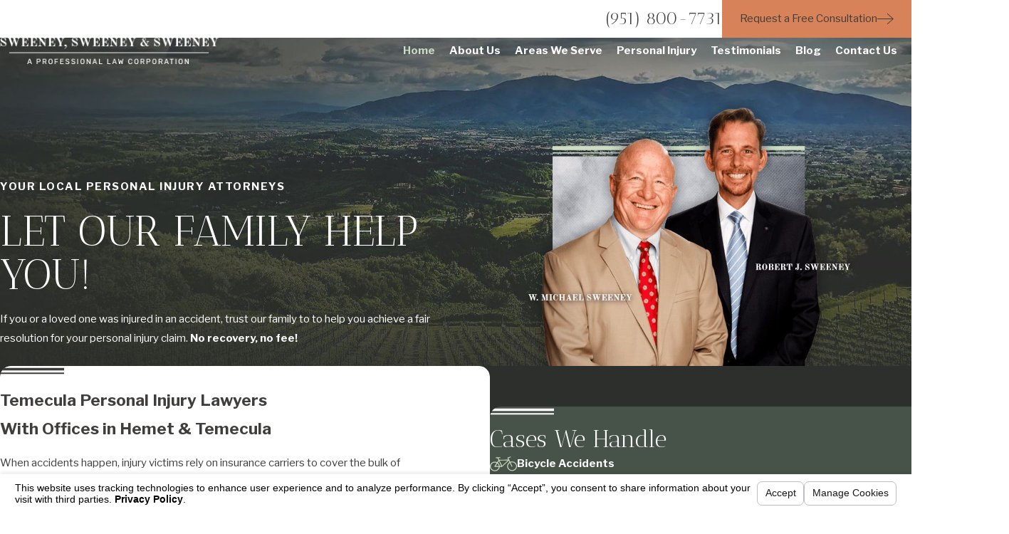

--- FILE ---
content_type: text/html; charset=utf-8
request_url: https://www.sweeneyattorneys.com/
body_size: 32779
content:
<!DOCTYPE html>
<html lang="en" data-anim="1" data-prlx="1" data-flr="1" data-i="x37dc20xp4z" data-is="s7msdh9pdr0" data-gmap="AIzaSyDs1Q_RmVtzyI2bMvgTVrIzhFMexEDADec" data-sa="FxCIjkB4dOP43PECgzgYd25VD6UBmF6et3Q1giUoJT3xnqws1Mxw5swZrdotj7cvQ%2FXxlR1woDnDS5UibVjowUXJfW4uk7Ryf%2FEOoboijuxZzpVgcp3Z5ABCglZnq8O3AWIT3jiDVWm%2BddYSOn6ERtQEV%2BIuIsmqptELQPm5z7oeHCms">
<head>
	<title>Temecula Personal Injury Lawyers | Serving Clients since 1989</title>
	<link rel="canonical" href="https://www.sweeneyattorneys.com/"/>
	<meta content="text/html; charset=utf-8" http-equiv="Content-Type"/>
	<meta content="initial-scale=1" name="viewport"/>
	<meta http-equiv="X-UA-Compatible" content="IE=edge,chrome=1"/>
	<meta name="description" content="Injured due to someone else’s negligence? Contact the Temecula personal injury lawyers at Sweeney, Sweeney & Sweeney today for a free consultation."/>
	<meta property="og:type" content="website"/>
	<meta property="og:site_name" content="Sweeney, Sweeney & Sweeney, APC"/>
	<meta property="og:url" content="https://www.sweeneyattorneys.com/"/>
	<meta property="og:title" content="Temecula Personal Injury Lawyers | Serving Clients since 1989"/>
	<meta property="og:description" content="Injured due to someone else’s negligence? Contact the Temecula personal injury lawyers at Sweeney, Sweeney & Sweeney today for a free consultation."/>
	<meta property="og:image" content="https://www.sweeneyattorneys.com/assets/Social-Share.jpg"/>
	<meta name="twitter:card" content="summary_large_image"/>
	<meta name="twitter:title" content="Temecula Personal Injury Lawyers | Serving Clients since 1989"/>
	<meta name="twitter:description" content="Injured due to someone else’s negligence? Contact the Temecula personal injury lawyers at Sweeney, Sweeney & Sweeney today for a free consultation."/>
	<meta name="twitter:image" content="https://www.sweeneyattorneys.com/assets/Social-Share.jpg"/>
	<meta property="article:publisher" content="https://www.facebook.com/SweeneyAttorneys/?ref=br_rs"/>
	<meta name="google-site-verification" content="EN5yffgL3gBtuIBzjBdQxF00XUQIz9Uf0CHssVAyxPk"/>
	<meta name="msvalidate.01" content="8CA9992E35EABDFFD36F4A8C0CEEA40B"/>
	<meta name="audio-eye-hash" content="69922c68636b25477c3d4f4e8eb734f3"/>
	<style type="text/css">@import url('https://fonts.googleapis.com/css?family=Antic+Didone|Libre+Franklin:400,600,700&display=block');:root{--fnt-t:'Antic Didone', serif;--fnt-m:'Libre Franklin', sans-serif;--fnt-t-big-ff:var(--fnt-t);--fnt-t-big-ls:0em;--fnt-t-big-w:400;--fnt-t-big-tt:none;--fnt-t-sb-ff:var(--fnt-t);--fnt-t-sb-ls:0em;--fnt-t-sb-w:400;--fnt-t-sb-tt:none;--fnt-t-co-ff:var(--fnt-t);--fnt-t-co-ls:0em;--fnt-t-co-w:400;--fnt-t-co-tt:none;--fnt-t-k-ff:var(--fnt-m);--fnt-t-k-ls:0.1em;--fnt-t-k-w:700;--fnt-t-k-tt:uppercase;--fnt-t-1-ff:var(--fnt-t);--fnt-t-1-ls:0em;--fnt-t-1-w:400;--fnt-t-1-tt:none;--fnt-t-2-ff:var(--fnt-m);--fnt-t-2-ls:0em;--fnt-t-2-w:400;--fnt-t-2-tt:none;--fnt-t-3-ff:var(--fnt-m);--fnt-t-3-ls:0em;--fnt-t-3-w:400;--fnt-t-3-tt:none;--fnt-t-4-ff:var(--fnt-m);--fnt-t-4-ls:0em;--fnt-t-4-w:700;--fnt-t-4-tt:none;--fnt-t-5-ff:var(--fnt-m);--fnt-t-5-ls:0em;--fnt-t-5-w:400;--fnt-t-5-tt:none;--fnt-t-6-ff:var(--fnt-m);--fnt-t-6-ls:0em;--fnt-t-6-w:700;--fnt-t-6-tt:none;--fnt-nv-lnk-ff:var(--fnt-m);--fnt-nv-lnk-ls:0em;--fnt-nv-lnk-w:700;--fnt-nv-lnk-tt:none;--fnt-nv-lnk-fs:normal;--fnt-qte-ff:var(--fnt-t);--fnt-qte-ls:0em;--fnt-qte-w:400;--fnt-qte-tt:none;--fnt-qte-fs:none;--fnt-atr-ff:var(--fnt-m);--fnt-atr-ls:0em;--fnt-atr-w:700;--fnt-atr-tt:none;--fnt-atr-fs:none;--fnt-phn-ff:var(--fnt-t);--fnt-phn-ls:0em;--fnt-phn-w:400;--btn-v1-ff:var(--fnt-m);--btn-v1-ls:0em;--btn-v1-w:400;--btn-v1-tt:none;--btn-v2-ff:var(--fnt-m);--btn-v2-ls:0em;--btn-v2-w:400;--btn-v2-tt:none;--fnt-frm-ff:var(--fnt-m);--fnt-frm-ls:0em;--fnt-frm-w:400;--fnt-frm-tt:none;}</style>
	<style type="text/css">:root{--buttons:#D78258;--secondary:#808469;--accent:#707070;--accent-alt:#F4F1EC;--link-alt:#CCDBC1;--main-bg-alt:#2C2F2C;--link:#D78258;--inner-bg-alt:#475249;--primary:#D78258;--main-bg:#F2EEEB;--inner-bg:#FFFFFF;--text:#3F3E3C;--primary-alt:#FFFFFF;--black:#000000;--secondary-alt:#FFFFFF;--text-alt:#FFFFFF;}</style>
	<style type="text/css">:root:is(html){--lt-fnt-tc-big:var(--text);--lt-fnt-tc-sb:var(--text);--lt-fnt-tc-co:var(--text);--lt-fnt-tc-k:var(--secondary);--lt-fnt-itm-k:var(--secondary);--lt-fnt-tc-1:var(--text);--lt-fnt-tc-2:var(--text);--lt-fnt-tc-3:var(--text);--lt-fnt-tc-4:var(--text);--lt-fnt-tc-5:var(--text);--lt-fnt-tc-6:var(--text);--lt-fnt-qte:var(--text);--lt-fnt-phn:var(--text);--lt-frm-lbl:var(--text);--lt-flr-hdr-clr:var(--link);--dk-fnt-tc-big:var(--primary-alt);--dk-fnt-tc-sb:var(--text-alt);--dk-fnt-tc-co:var(--text-alt);--dk-fnt-tc-k:var(--secondary-alt);--dk-fnt-itm-k:var(--secondary-alt);--dk-fnt-tc-1:var(--text-alt);--dk-fnt-tc-2:var(--text-alt);--dk-fnt-tc-3:var(--text-alt);--dk-fnt-tc-4:var(--text-alt);--dk-fnt-tc-5:var(--text-alt);--dk-fnt-tc-6:var(--text-alt);--dk-fnt-qte:var(--text-alt);--dk-fnt-phn:var(--text-alt);--dk-frm-lbl:var(--text-alt);--dk-flr-hdr-clr:var(--link-alt);--bg-bx-o:1;--img-bg-o:0.3;--vid-bg-o:1;--bnr-img-bg-o:0.4;--btn-clr-img-bg-o:0.3;--btn-txt-clr:var(--text-alt);--bx-sdw-dsk-x:0em;--bx-sdw-dsk-y:2.778em;--bx-sdw-dsk-blr:5.5em;--bx-sdw-dsk-o:0.16;--bx-sdw-x:0.1em;--bx-sdw-y:0.1em;--bx-sdw-blr:.5em;--bx-sdw-o:0.16;--bdr-stl:solid;--bdr-w:1px;--bdr-clr-lt-o:0.5;--bdr-clr-lt:rgba(255,255,255,var(--bdr-clr-lt-o));--bdr-clr-dk-o:0.1;--bdr-clr-dk:rgba(0,0,0,var(--bdr-clr-dk-o));--bdr-rds:0rem;--bdr-itm-mtp:1;--bdr-bl-rds:0;--bdr-br-rds:1;--bdr-tl-rds:0;--bdr-tr-rds:1;--frm-bdr-stl:solid;--frm-bdr-w:1px;--frm-bdr-rds:0rem;--g-cnt-k-ttl-m:0.8rem;--g-cnt-ttl-ttl-m:1.2rem;--g-cnt-ttl-cnt-m:1.2rem;--g-cnt-cnt-ttl-m:1.5rem;--g-cnt-full-img-m:1.5rem;--g-trn-sp:.3s;--g-trn-tf:ease;--grd-sp-dsk:60;--grd-sp-mbl:20;--grd-sml-mpt:.66;--grd-lrg-mpt:1.5;--grd-sp-sml:calc(var(--grd-sp) * var(--grd-sml-mpt));--grd-sp-lrg:calc(var(--grd-sp) * var(--grd-lrg-mpt));--grd-sp:calc((var(--grd-sp-mbl) * 1px) + (var(--grd-sp-dsk) - var(--grd-sp-mbl)) * ((100vw - 320px) / (1920 - 320)));--mn-t:80rem;--mn-w:91.111rem;--mn-f:22.467rem;--mn_min:70vw;--mn_max:90vw;--flx-gap:7.778rem;--py-i-s:1.4rem;--sl-trn-sp:.6s;--sl-trn-tf:ease;--sl-sa-s:1.1rem;--so-i-s:1.4rem;--sp-hp:2rem;--sp-vp:3.5rem;--sp-qk:1rem;--sp-vm:45;--sp-vm-mbl:30;--sp-vp-min:7.4%;--sp-vp-max:10%;--sp-vp-mn:7.4;--sp-vp-mx:10;--sp-hp-min:8%;--sp-hp-max:10%;--sp-hp-mn:8%;--sp-hp-mx:10%;--sp-vp-mmc:clamp(calc(var(--sp-vp-mn) * 1vw), var(--sp-vp), calc(var(--sp-vp-mx) * 1vw));--sp-vm-clc:calc((var(--sp-vm-mbl) * 1px) + (var(--sp-vm) - var(--sp-vm-mbl)) * ((100vw - 320px) / (1920 - 320)));}body{overflow-x:hidden;}header:has(.hdr.lt-bg:not(.alt-bg)) + main > section.lt-bg[class*="pd_v"]:not(.alt-bg,.bg-image):first-child,header:has(.hdr.lt-bg.alt-bg) + main > section.lt-bg.alt-bg[class*="pd_v"]:not(.bg-image):first-child,header:has(.hdr.dk-bg:not(.alt-bg)) + main > section.dk-bg[class*="pd_v"]:not(.alt-bg,.bg-image):first-child,header:has(.hdr.dk-bg.alt-bg) + main > section.dk-bg.alt-bg[class*="pd_v"]:not(.bg-image):first-child{padding-top:clamp(calc(var(--sp-vp-min) * 0.5), var(--sp-vp), calc(var(--sp-vp-max) * 0.5) );}main:has(section:last-child:is(.lt-bg[class*="pd_v"]:not(.alt-bg,.bg-image))) + footer > section.lt-bg[class*="pd_v"]:not(.alt-bg,.bg-image):first-child,main:has(section:last-child:is(.lt-bg.alt-bg[class*="pd_v"]:not(.bg-image))) + footer > section.lt-bg.alt-bg[class*="pd_v"]:not(.bg-image):first-child,main:has(section:last-child:is(.dk-bg[class*="pd_v"]:not(.alt-bg,.bg-image))) + footer > section.dk-bg[class*="pd_v"]:not(.alt-bg,.bg-image):first-child,main:has(section:last-child:is(.dk-bg.alt-bg[class*="pd_v"]:not(.bg-image))) + footer > section.dk-bg.alt-bg[class*="pd_v"]:not(.bg-image):first-child{padding-top:0;}[data-role="scroller"] [data-role="paging"]{display:flex !important;}[data-role="scroller"] [data-role="arrows"]{cursor:default !important;}[data-role="arrows"] ul.thumbs{width:6.667rem;position:relative;margin-left:0.556rem;margin-right:0.556rem;transition:var(--g-trn-sp) var(--g-trn-tf) 0s;}[data-role="arrows"] .thumbs li{display:flex;flex:1 1 auto;align-items:center;}[data-role="arrows"] .thumbs li button{height:2px;flex:1 1 auto;transition:var(--g-trn-sp) var(--g-trn-tf) 0s;}span.paging:where(:hover,:focus) button{transform:scaleY(5);}.paging:where(:hover,:focus) ul.thumbs{width:10rem;}html:not(.cms-content) main .xpnd[data-role="panel"][aria-hidden="true"]{height:0;}.xpnd[data-role="panel"] + a.rd-mr[data-role="btn"]{display:flex !important;}.xpnd + a svg.cls{transform:rotate(180deg);}.btn-icn{font-size:var(--btn-icn-s) !important;}section.rlt.vsbl{z-index:1;}[data-parallax].bx-sdw-dsk:has(picture [src*=".png"]){box-shadow:none !important;filter:drop-shadow(var(--bx-sdw-dsk-x) var(--bx-sdw-dsk-y) var(--bx-sdw-dsk-blr) rgba(0,0,0,var(--bx-sdw-dsk-o))) !important;}.img-grp .lt-bg,.img-grp .dk-bg{background-color:transparent;}.img-grp > .bx section > .bg-wrap{display:none !important;}@media screen and (min-width:1280px){:root{--mn_min:60vw;}.lt-bg[class*="pd_v"]:not(.alt-bg,.bg-image) + .lt-bg[class*="pd_v"]:not(.alt-bg,.bg-image),.lt-bg.alt-bg[class*="pd_v"]:not(.bg-image) + .lt-bg.alt-bg[class*="pd_v"]:not(.bg-image),.dk-bg[class*="pd_v"]:not(.alt-bg,.bg-image) + .dk-bg[class*="pd_v"]:not(.alt-bg,.bg-image),.dk-bg.alt-bg[class*="pd_v"]:not(.bg-image) + .dk-bg.alt-bg[class*="pd_v"]:not(.bg-image){padding-top:0;}.lt-bg[class*="pd_v"]:not(.alt-bg,.bg-image) + form .lt-bg[class*="pd_v"]:not(.alt-bg,.bg-image),.lt-bg.alt-bg[class*="pd_v"]:not(.bg-image) + form .lt-bg.alt-bg[class*="pd_v"]:not(.bg-image),.dk-bg[class*="pd_v"]:not(.alt-bg,.bg-image) + form .dk-bg[class*="pd_v"]:not(.alt-bg,.bg-image),.dk-bg.alt-bg[class*="pd_v"]:not(.bg-image) + form .dk-bg.alt-bg[class*="pd_v"]:not(.bg-image){padding-top:0;}form:has( .lt-bg[class*="pd_v"]:not(.alt-bg,.bg-image) ) + .lt-bg[class*="pd_v"]:not(.alt-bg,.bg-image),form:has( .lt-bg.alt-bg[class*="pd_v"]:not(.bg-image) ) + .lt-bg.alt-bg[class*="pd_v"]:not(.bg-image),form:has( .dk-bg[class*="pd_v"]:not(.alt-bg,.bg-image) ) + .dk-bg[class*="pd_v"]:not(.alt-bg,.bg-image),form:has( .dk-bg.alt-bg[class*="pd_v"]:not(.bg-image) ) + .dk-bg.alt-bg[class*="pd_v"]:not(.bg-image){padding-top:0;}.ofs-hlf .bx-itm{position:absolute;top:40%;left:5.556rem;width:60%;}.ofs-hlf .bx-itm.rt{right:5.556rem;left:auto;}.spl-hdr [class*="mn_"]{display:grid;column-gap:var(--flx-gap);row-gap:0;grid-template-columns:repeat(8, 1fr);grid-template-areas:"header header header header empty empty empty empty""header header header header content content content content""header header header header button button button button""feed feed feed feed feed feed feed feed""feed feed feed feed feed feed feed feed""feed feed feed feed feed feed feed feed";}.spl-hdr [class*="mn_"] > [id*="Header"]{grid-area:header;}.spl-hdr [class*="mn_"] > [id*="Content"]{grid-area:content;}.spl-hdr [class*="mn_"] [data-list]{grid-area:feed;margin-top:0;}.spl-hdr [class*="mn_"] > [id*="Button"]{grid-area:button;}}@media screen and (max-width:1279px){:root{--sp-vp-max-mbl:16%;}[data-role="container"].full-mbl{overflow:visible !important;}}@media screen and (max-width: 699px){:root:is(html){--grd-sml-mpt:1;--grd-lrg-mpt:1;}span.paging button{transform:scaleY(5);}.paging ul.thumbs{width:10rem;}}</style>
	<style type="text/css"></style>
	<style type="text/css">[class*="sw-"],[class*='flx-at-'][class*="sw-"]{display:none;}[class*='flx-at-']:not([class*='-grd'],[class*="sw-"]){display:block;}[class*="ta_"]{text-align:center;}html:not(.cms-content) .el-tab-box .el-tab-panel:not(.active),html:not(.cms-content) .el-tab-box .el-panel:not(.active){display:none;visibility:hidden;}[class*="mn_"]{width:100%;max-width:var(--mn_wth);margin:0 auto;position:relative;}@media screen and (min-width: 1280px){.ta_l-1280{text-align:left;}}@media screen and (min-width: 1280px){.hd-1280{display:none;}}@media screen and (max-width: 1024px){.ta_c-1024{text-align:center !important;}}@media screen and (max-width: 800px){.ta_c-800{text-align:center !important;}}@keyframes delay{to{opacity:1;}}@media screen and (min-width: 1350px) and (max-width: 1350px) and (min-height: 940px) and (max-height: 940px){.acc-opt,.img-bg,.tp-lg,#help_center_widget,picture,video,img,svg,.acc-mnu,.pop{opacity:0;animation:delay  0s 12s forwards;}*{font-family:sans-serif !important;}[class*="anm"],[class*="anm"] >*:not(.pop):not(.img-bg):not(img){opacity:1 !important;transform:none !important;}#HeaderZone{height:211px;}.mstg{background-color:#403F3A !important;padding-top:211px;}.mstg .inf{height:940px !important;}.mstg .fnt_t-big{letter-spacing:0em !important;line-height:1.025 !important;font-weight:400 !important;text-transform:none !important;font-size:3.5rem !important;color:#fff !important;}svg,#MainstageV1Content > em ,.mstg .bg-wrp,.mstg svg{display:none !important;}.mstg-tls .inf{padding-top:4rem !important;padding-bottom:3rem !important;}.mstg .inf *{color:#fff !important;}.pd_v-30{padding-top:3rem;padding-bottom:2rem;}.mstg-tls .inf{padding-top:10rem !important;padding-bottom:5rem !important;}#MainstageV1Content > em{width:100% !important;font-size:1rem;font-weight:600;margin-bottom:1rem;letter-spacing:1px;text-transform:uppercase;line-height:1.2;}.mstg .mn_tn{max-width:95% !important;}.mstg-tls .inf p{margin-top:var(--mstg-tls-mrg-tp-sp-3-clc);font-size:1rem;line-height:1.4;}.half{width:50%;}}@media screen and (min-width: 412px) and (max-width: 412px) and (min-height: 823px) and (max-height: 823px){.acc-opt,.img-bg,.tp-lg,#help_center_widget,picture,video,img,svg,.acc-mnu,.pop{opacity:0;animation:delay  0s 12s forwards;}*{font-family:sans-serif !important;}.pd_v-30{padding-top:3rem;padding-bottom:2rem;}#HeaderZone{height:97px;}.mstg{padding-top:97px;height:843px;background-color:#403F3A !important;}.mstg .fnt_t-big{letter-spacing:0em !important;line-height:1.025 !important;font-weight:400 !important;text-transform:none !important;font-size:3rem !important;}svg,#MainstageV1Content > em ,.mstg .bg-wrp,.mstg svg{display:none !important;}.mstg .inf *{color:#fff !important;}.mstg-tls .inf{padding-top:10rem !important;padding-bottom:5rem !important;}#MainstageV1Content > em{width:100% !important;font-size:1rem;font-weight:600;margin-bottom:1rem;letter-spacing:1px;text-transform:uppercase;line-height:1.2;}.mstg .mn_tn{max-width:95% !important;}.mstg-tls .inf p{margin-top:var(--mstg-tls-mrg-tp-sp-3-clc);font-size:1rem;line-height:1.4;}}</style>
	<style type="text/css"></style>
	<style type="text/css">:root{--btn-icn-s:1.5rem;--btn-trn-sp:0.3s;--btn-trn-tf:ease;--btn-v1-pd-t:1rem;--btn-v1-pd-b:1rem;--btn-v1-pd-l:1.667rem;--btn-v1-pd-r:1.667rem;--btn-v1-bx-sdw-o:0rem;--btn-v1-bx-sdw-x:0rem;--btn-v1-bx-sdw-y:0rem;--btn-v1-bx-sdw-blr:1rem;}.btn{cursor:pointer;position:relative;}.btn.v1{z-index:1;overflow:hidden;text-align:center;display:inline-flex;align-items:center;justify-content:center;padding:var(--btn-v1-pd-t) var(--btn-v1-pd-r) var(--btn-v1-pd-b) var(--btn-v1-pd-l);box-shadow:var(--btn-v1-bx-sdw-x) var(--btn-v1-bx-sdw-y) var(--btn-v1-bx-sdw-blr) rgba(0, 0, 0, var(--btn-v1-bx-sdw-o));transition:background-color var(--btn-trn-sp) var(--btn-trn-tf) 0s, color var(--btn-trn-sp) var(--btn-trn-tf) 0s;}.btn-stl{padding:var(--btn-v1-pd-t) var(--btn-v1-pd-r) var(--btn-v1-pd-b) var(--btn-v1-pd-l);box-shadow:var(--btn-v1-bx-sdw-x) var(--btn-v1-bx-sdw-y) var(--btn-v1-bx-sdw-blr) rgba(0, 0, 0, var(--btn-v1-bx-sdw-o));}body .lt-bg .btn.v1,body .dk-bg .btn.v1{color:var(--btn-txt-clr);background-color:var(--buttons);}body .bg-bx.alt-bg .btn.v1{color:var(--text);background-color:var(--inner-bg);}body .lt-bg .btn.v1.alt{color:var(--text-alt);background-color:var(--main-bg-alt);}body .dk-bg .btn.v1.alt{color:var(--text);background-color:var(--main-bg);}.btn.v2{z-index:1;display:inline-flex;transition:color var(--btn-trn-sp) var(--btn-trn-tf) 0s;align-items:center;border-bottom:solid 2px currentColor;padding-bottom:1.111rem;}.btn .icn{font-size:var(--btn-icn-s) !important;}@media screen and (min-width: 1025px){.lt-bg :is(.btn.v1:is(:hover,:focus),a:is(:hover,:focus) .btn.v1),.dk-bg .bg-bx.ulk-bg :is(.btn.v1:is(:hover,:focus),a:is(:hover,:focus) .btn.v1),body .bg-bx.alt-bg :is(.btn.v1:is(:hover,:focus),a:is(:hover,:focus) .btn.v1){color:var(--text-alt);background-color:var(--inner-bg-alt);}.dk-bg :is(.btn.v1:is(:hover,:focus),a:is(:hover,:focus) .btn.v1),.lt-bg .bg-bx.ulk-bg :is(.btn.v1:is(:hover,:focus),a:is(:hover,:focus) .btn.v1){color:var(--text);background-color:var(--inner-bg);}.lt-bg :is(.btn.v1.alt:is(:hover,:focus),a:is(:hover,:focus) .btn.v1.alt),.lt-bg .bg-bx.ulk-bg :is(.btn.v1.alt:is(:hover,:focus),a:is(:hover,:focus) .btn.v1.alt),.dk-bg :is(.btn.v1.alt:is(:hover,:focus),a:is(:hover,:focus) .btn.v1.alt),.dk-bg .bg-bx.ulk-bg :is(.btn.v1.alt:is(:hover,:focus),a:is(:hover,:focus) .btn.v1.alt){color:var(--text-alt);background-color:var(--buttons);}.lt-bg .btn-clr-hvr :is(.btn:is(.v1,.v1.alt):is(:hover,:focus),a:is(:hover,:focus) .btn:is(.v1,.v1.alt)),.dk-bg .btn-clr-hvr :is(.btn:is(.v1,.v1.alt):is(:hover,:focus),a:is(:hover,:focus) .btn:is(.v1,.v1.alt)){color:var(--text-alt);background-color:var(--inner-bg-alt);}.btn.v2:where(:hover,:focus) span,.btn.v2:where(:hover,:focus) svg{transform:translateX(0.5rem);}.btn.v2 span,.btn.v2 svg{transition:transform 0.3s ease 0s;}}</style>
	<style type="text/css">:root{--hdr-lg-mx-wd:398;--hdr-lg-mx-wd-mbl:170;--hdr-lg-mx-wd-clc:calc((var(--hdr-lg-mx-wd-mbl) * 1px) + (var(--hdr-lg-mx-wd) - var(--hdr-lg-mx-wd-mbl)) * ((100vw - 320px) / (1920 - 320)));--hdr-lg-mx-ht:200;--hdr-lg-mx-ht-mbl:120;--hdr-lg-mx-ht-clc:calc((var(--hdr-lg-mx-ht-mbl) * 1px) + (var(--hdr-lg-mx-ht) - var(--hdr-lg-mx-ht-mbl)) * ((100vw - 320px) / (1920 - 320)));--hdr-lg-sp:120;--hdr-lg-sp-lpt:50;--hdr-lg-sp-clc:calc((var(--hdr-lg-sp-lpt) * 1px) + (var(--hdr-lg-sp) - var(--hdr-lg-sp-lpt)) * ((100vw - 1280px) / (1920 - 1280)));--hdr-nv-sp:40;--hdr-nv-sp-lpt:20;--hdr-nv-sp-clc:calc((var(--hdr-nv-sp-lpt) * 1px) + (var(--hdr-nv-sp) - var(--hdr-nv-sp-lpt)) * ((100vw - 1280px) / (1920 - 1280)));}#HeaderZone{z-index:10;position:relative;}.hdr .tp-lg{max-width:var(--hdr-lg-mx-wd-clc);}.hdr .tp-lg img{max-height:var(--hdr-lg-mx-ht-clc);}.cms-content .hdr .mbl-nv-btn{display:block;}.hdr .nv .el-tab,.hdr .nv .el-sec-tab{outline:none;font-size:1.2rem;}.hdr .nv .el-tab:is(:hover,:focus){color:var(--buttons);}.hdr .mnu-btn{position:relative;cursor:pointer;}.hdr .mnu-btn > svg{font-size:2.2rem;}.hdr .btn-tp{top:0;right:0;z-index:4;position:fixed;padding:1.222rem;visibility:hidden;display:inline-block;transform:translateX(100%);transition:transform var(--btn-trn-sp) var(--btn-trn-tf) 0s, background-color var(--btn-trn-sp) var(--btn-trn-tf) 0s, color var(--btn-trn-sp) var(--btn-trn-tf) 0s, visibility var(--btn-trn-sp) var(--btn-trn-tf) var(--btn-trn-sp);}.header-hide .hdr .btn-tp,.header-show .hdr .btn-tp{visibility:visible;transform:translateX(0);transition:transform var(--btn-trn-sp) var(--btn-trn-tf) 0s, background-color var(--btn-trn-sp) var(--btn-trn-tf) 0s, color var(--btn-trn-sp) var(--btn-trn-tf) 0s, visibility var(--btn-trn-sp) var(--btn-trn-tf) 0s;}.focused .srch-br label,.filled .srch-br label{display:none;}@media screen and (min-width:1280px){.hdr .nv > ul:not(.mnu-nv) > li{margin-right:var(--hdr-nv-sp-clc);}.hdr .fly-nv{min-width:20rem;max-height:30rem;position:absolute;left:0;top:100%;opacity:0;overflow-y:auto;overflow-x:hidden;visibility:hidden;display:block !important;transition:visibility var(--g-trn-sp) var(--g-trn-tf) var(--g-trn-sp), opacity var(--g-trn-sp) var(--g-trn-tf) 0s !important;}.hdr li:hover .fly-nv,.hdr .active .fly-nv{opacity:1;visibility:visible !important;transition:visibility var(--g-trn-sp) var(--g-trn-tf) 0s, opacity var(--g-trn-sp) var(--g-trn-tf) 0s !important;}.lt-bg.hdr .fly-nv.bg-bx.ulk-bg,.dk-bg.hdr .fly-nv.bg-bx.lk-bg{background-color:var(--inner-bg-alt);}.lt-bg.hdr .fly-nv.bg-bx.lk-bg,.dk-bg.hdr .fly-nv.bg-bx.ulk-bg{background-color:var(--inner-bg);}.hdr .lg-mrg-rt{margin-right:var(--hdr-lg-sp-clc);}.hdr .lg-bx{padding-top:0;padding-bottom:0;}.overlap #HeaderZone{position:absolute;width:100%;top:0;left:0;}.overlap .hdr{background-color:transparent;padding-bottom:3rem;}}@media screen and (max-width:1279px){.hdr .nv{position:fixed;width:83%;height:100vh;left:0;top:0;z-index:2;overflow:auto;padding-bottom:4rem;padding-top:0.811rem;transform:translateX(-100%);opacity:0;transition:transform var(--g-trn-sp) var(--g-trn-tf) 0s, visibility 0s var(--g-trn-tf) var(--g-trn-sp), opacity 0s var(--g-trn-tf) var(--g-trn-sp);box-shadow:.1em .1em 1em rgba(0,0,0,0.2);}.mnu-opn .hdr .nv{transform:translateX(0);opacity:1;transition:transform var(--g-trn-sp) var(--g-trn-tf) 0s, visibility 0s var(--g-trn-tf) 0s, opacity 0s var(--g-trn-tf) 0s !important;}.lt-bg.hdr .nv,.lt-bg.hdr .lvl-2.el-panel.bg-bx.lk-bg{background-color:var(--inner-bg);}.dk-bg.hdr .nv,.dk-bg.hdr .lvl-2.el-panel.bg-bx.lk-bg{background-color:var(--inner-bg-alt);}.lt-bg.hdr .lvl-2.el-panel.bg-bx.lk-bg::before,.dk-bg.hdr .lvl-2.el-panel.bg-bx.lk-bg::before{display:none;}.hdr .lvl-2.el-panel{display:block !important;position:absolute;width:0;height:0;left:0;top:0;z-index:1;padding:0;overflow:auto;transform:translateX(-100%);transition:transform var(--g-trn-sp) var(--g-trn-tf) 0s, visibility 0s var(--g-trn-tf) var(--g-trn-sp), width 0s var(--g-trn-tf) var(--g-trn-sp), height 0s var(--g-trn-tf) var(--g-trn-sp);}.hdr .lvl-2.el-panel.active{width:100%;height:100%;transform:translateX(0%);transition:transform var(--g-trn-sp) var(--g-trn-tf) 0s, visibility 0s var(--g-trn-tf) 0s, width 0s var(--g-trn-tf) 0s, height 0s var(--g-trn-tf) 0s;}.hdr .mbl-nv > li{position:unset !important;}.hdr .phn-icn{font-size:1.3rem;border-radius:50%;padding:0.922rem;}.hdr .input-text{border:none;}.hdr .lg-bx{width:100%;}.hdr nav.nv{display:flex !important;flex-direction:column !important;justify-content:flex-start;}.hdr  nav.nv .mbl-nv{flex:1 1 auto;}}@media screen and (max-width:700px){.hdr .lg-bx{margin-right:0;}.cms-content .hdr .nv{position:relative;transform:none;opacity:1;width:20rem;max-height:20rem;}}</style>
	<script type="text/javascript">
(function(n){var t=n.Process||{},i=function(n){var t=+n;return isNaN(t)?n:t},u=function(n){return decodeURIComponent(n.replace(/\+/g,"%20"))},h=/\{(.+?)\}/g,c=window.location.hash&&window.location.hash[1]==="~"&&!/\bSPPC=./i.test(document.cookie||""),s=[],e=null,r=null,o=null,f=null;t.Page=function(n){for(var i=n.length;i--;)c?s.push(n[i]):t.Element(document.getElementById(n[i]))};t.Delayed=function(){var n,i;for(r=null;n=s.shift();)t.Element(document.getElementById(n));try{i=new CustomEvent("process.delayed",{bubbles:!0,cancelable:!0});document.documentElement.dispatchEvent(i)}catch(u){}};t.Element=function(n){if(n)switch(n.getAttribute("data-process")){case"if":t.If(n);break;case"replace":t.Replace(n);break;default:t.Fix(n)}};t.Replace=function(n){var i,f=n.parentNode,r=document.createTextNode(t.Get(n.getAttribute("data-replace"))),u=n.firstElementChild;u&&u.getAttribute&&(i=u.getAttribute("href"))&&i.substring(0,4)==="tel:"&&(i=document.createElement("a"),i.setAttribute("href","tel:"+r.data),i.appendChild(document.createTextNode(r.data)),r=i);f.insertBefore(r,n);f.removeChild(n)};t.Fix=function(n){var r,u,i,f=n.attributes.length,e=n.childNodes.length;if(n.nodeName==="SCRIPT"){n.parentNode.removeChild(n);return}while(f--)r=n.attributes[f],r.name.substring(0,13)=="data-replace-"&&(u=r.name.substring(13),n.setAttribute(u,t.Get(r.value)),n.removeAttribute(r.name));while(e--)i=n.childNodes[e],i.nodeType===3&&i.data&&i.data.indexOf("{")>=0&&(i.data=t.Get(i.data))};t.If=function(n){for(var i,u,f,e,o=n.parentNode,s=n.attributes.length,r=undefined;s--;){i=n.attributes[s];switch(i.name){case"field":r=t.Check(n,t.Get(i.value));break;case"nofield":r=!t.Check(n,t.Get(i.value))}if(r!==undefined)break}if(r)for(u=n.childNodes,f=0,e=u.length;f<e;f++)o.insertBefore(u[0],n);o.removeChild(n)};t.Check=function(n,r){for(var u,f,e=n.attributes.length;e--;){u=n.attributes[e];switch(u.name){case"equals":return r==t.Get(u.value);case"gt":case"greaterthan":case"morethan":return i(r)>i(t.Get(u.value));case"gte":return i(r)>=i(t.Get(u.value));case"lt":case"lessthan":case"lesserthan":return i(r)<i(t.Get(u.value));case"lte":return i(r)<=i(t.Get(u.value));case"ne":case"notequals":return r!=t.Get(u.value);case"contains":return f=t.Get(u.value),r.indexOf(f>=0);case"notcontains":return f=t.Get(u.value),!r.indexOf(f>=0);case"in":return f=t.Get(u.value),t.InArray(r,(""+f).split(","));case"notin":return f=t.Get(u.value),!t.InArray(r,(""+f).split(","));case"between":return f=t.Get(u.value).Split(","),f.length==2&&i(r)>=i(f[0])&&i(r)<=i(f[1])?!0:!1}}return!!r};t.InArray=function(n,t){for(var i=t.length;i--;)if(t[i]==n)return!0;return!1};t.Get=function(n){return n.replace(h,function(n,i){var r=i.split("/"),f=r.shift();return t.Data(f.split(":"),0,r[0])||u(r.shift()||"")})};t.Data=function(n,i,r){var u;switch(n[i].toLowerCase()){case"f":return t.Format(n[i+1],n,i+2,r);case"if":return t.Data(n,i+1)?n.pop():"";case"ifno":case"ifnot":return t.Data(n,i+1)?"":n.pop();case"q":case"querystring":return t.Query(n[i+1])||"";case"session":case"cookie":return t.Cookie(n[i+1])||"";case"number":return t.Number(n[i+1],r)||"";case"request":return u=t.Cookie("RWQ")||window.location.search,u&&u[0]==="?"&&n[i+1]&&n[i+1][0]!="?"&&(u=u.substr(1)),u;case"u":return t.UserData(n[i+1])||"";default:return""}};t.Format=function(n,i,r,u){var h,f,s,e,o;if(!n||r>i.length-1)return"";if(h=null,f=null,n=n.toLowerCase(),e=0,n=="binary")e=2;else if(r+1<i.length)switch(n){case"p":case"phone":case"p2":case"phone2":case"p3":case"phone3":i[r].indexOf("0")>=0&&(f=i[r],e=1);break;default:s=parseInt(i[r]);isNaN(s)||(h=s,e=1)}o=t.Data(i,r+e,u);switch(n){case"p":case"phone":return t.Phone(""+o,f);case"p2":case"phone2":return t.Phone(""+o,f||"000.000.0000");case"p3":case"phone3":return t.Phone(""+o,f||"000-000-0000");case"tel":return t.Phone(""+o,f||"0000000000")}};t.Phone=function(n,t){var u,i,f,r;if(!n)return"";if(u=n.replace(/\D+/g,""),u.length<10)return n;for(i=(t||"(000) 000-0000").split(""),f=0,r=0;r<i.length;r++)i[r]=="0"&&(f<u.length?i[r]=u[f++]:(i.splice(r,1),r--));return f==10&&u.length>10&&i.push(" x"+u.substring(10)),i.join("")};t.Query=function(n){var r,f,o,i,s;if(!e)for(e={},r=t.Cookie("RWQ")||window.location.search,f=r?r.substring(1).split("&"):[],o=f.length;o--;)i=f[o].split("="),s=u(i.shift()).toLowerCase(),e[s]=i.length?u(i.join("=")):null;return e[n.toLowerCase()]};t.Cookie=function(n){var f,i,o,e,t;if(!r)for(r={},f=document.cookie?document.cookie.split("; "):[],i=f.length;i--;){o=f[i].split("=");e=u(o.shift()).toLowerCase();t=o.join("=");switch(t[0]){case"#":r[e]=+t.substring(1);break;case":":r[e]=new Date(+t.substring(1));break;case"!":r[e]=t==="!!";break;case"'":r[e]=u(t.substring(1));break;default:r[e]=u(t)}}for(f=n.split("|"),i=0;i<f.length;i++)if(t=r[f[i].toLowerCase()],t)return t;return""};t.UserData=function(n){switch(n){case"DisplayName":return t.Cookie("U_DisplayName")||"";case"TimeOfDay":var r=new Date,i=r.getHours();return i>=17||i<5?"Evening":i<12?"Morning":"Afternoon"}};t.Number=function(n,i){var s,u,r,e;if(!i)return i;if(!o)for(o={},s=(t.Cookie("PHMAP")||"").split(","),e=0;e<s.length;e++)u=(s[e]||"").split("="),u.length===2&&(o[u[0]]=u[1]);return r=o[i],r&&r!=="0"||(r=i),f||(f={}),f[r]=1,r};t.Phones=function(){var n,t;if(f){n=[];for(t in f)f.hasOwnProperty(t)&&n.push(t);return n.join("|")}return null};n.Process=t;document.documentElement&&(document.documentElement.clientWidth<=1280||(t.Cookie("pref")&1)==1)&&(document.documentElement.className+=" minimize")})(this);
(function(){function o(){var r,n,u;for(v(),f=!0,n=0;n<t.length;n++)r=t[n],s(r[0],r[1]);for(t.length=0,n=0;n<i.length;n++)u=i[n],l(u);i.length=0;window.removeEventListener("DOMContentLoaded",o)}function v(){for(var t,i,f,e,h=document.querySelectorAll("script[src],script[data-require]"),o=0;o<h.length;o++){var c=h[o],s=c.getAttribute("src"),n=c.getAttribute("data-require");if(s||n)for(t=n&&n[0]==="["?u(a(n)):[],s&&t.push(s),i=0;i<t.length;i++)f=t[i],e=/(.+?)\.\d{13}(\.\w{2,12})$/.exec(f),e&&(f=e[1]+e[2]),r[f]=1}}function s(i,u){var h,c,s,o;if(!f){t.push([i,u]);return}for(h=[],c=!1,o=0;o<i.length;o++){if(s=i[o],!s||e[s])continue;else r[s]||(h.push(s),r[s]=1);c=!0}for(typeof u=="function"&&(c?n.push([i,u]):u(window.jQuery)),o=0;o<h.length;o++)y(h[o])}function y(n){if(n.indexOf("http://")===0)throw new Error("Cannot load scripts over unsecure channel: "+n);else n.indexOf("/common/")===0||n.indexOf("/cms/")===0?w(n):p(n)}function p(n){var t=document.createElement("script");t.setAttribute("async","async");t.setAttribute("src",n);n.indexOf("callback=registerGmap")===-1?t.addEventListener("load",function(){h(n)}):window.registerGmap=function(){h(n)};t.addEventListener("error",function(){throw new Error("Unable to load script: '"+n+"'");});document.head.appendChild(t)}function w(n,t){var i=document.createElement("script");if(i.setAttribute("data-require",'["'+n+'"]'),n.indexOf("/common/usc/js/")===0||n==="/common/usc/p/video.js")if(typeof Promise=="undefined")throw new Error("This browser doesn't support ES6 modules.  Cannot load: '"+n+"'");else i.setAttribute("type","module");typeof t=="string"?i.text=t:i.src=n;document.head.appendChild(i)}function b(){var n=document.documentElement.getAttribute("data-gmap");return n?"&key="+n:""}function u(n){var i,r,u,f,t;for(Array.isArray(n)||(n=[n]),i={},r=0;r<n.length;r++)if(n[r])for(u=c[n[r]]||n[r],Array.isArray(u)||(u=[u]),f=0;f<u.length;f++)t=u[f],t.indexOf("://")!==-1||t[0]==="/"?i[t]=1:t.indexOf("admin/")===0?i["/common/"+t+".js"]=1:t.indexOf("usc/")===0?i["/common/"+t+".js"]=1:t.indexOf("cms/")===0?i["/"+t+".js"]=1:i["/common/js/"+t+".js"]=1;return Object.keys(i)}function h(n){for(var t,o=u(n),r=0;r<o.length;r++)t=o[r],e[t]=1,f?l(t):i.push(t)}function l(t){for(var u,h,r,f=[],i=0;i<n.length;i++)r=n[i],r[0].indexOf(t)!==-1&&f.push(r);for(i=0;i<f.length;i++){var r=f[i],o=r[0],s=[];for(u=0;u<o.length;u++)e[o[u]]||s.push(o[u]);if((r[0]=s,!s.length)&&(h=r[1],h))try{h(window.jQuery)}catch(c){console.warn(c.stack)}}for(i=n.length-1;i>=0;i--)r=n[i],r[0].length||n.splice(i,1)}var a=function(n,t){return(window.JSON2||JSON).parse(n,t)},f=!1,t=[],i=[],r={},e={},n=[],c;document.readyState==="complete"||document.readyState==="loaded"||document.readyState==="interactive"?o():window.addEventListener("DOMContentLoaded",o);c={jquery:["j/jquery.3.x","j/jquery.ui"],"j/jquery":"j/jquery.3.x",poly:"usc/p/poly",cookie:"j/jquery.cookie",jwplayer:"/common/js/v/jwplayer.js",map:"m/gmap",googlemap:"https://maps.googleapis.com/maps/api/js?v=3&libraries=places&callback=registerGmap"+b(),ace:"https://cdnjs.cloudflare.com/ajax/libs/ace/1.4.11/ace.js"};window.requireLoading=function(n){var t=u(n);return t&&r[t[0]]};window.require=window.require2=window.rrequire=function(n,t){var i=u(n),f,r;for(typeof t!="function"&&typeof arguments[2]=="function"&&(t=arguments[2]),f=!1,r=0;r<i.length;r++)i[r].indexOf("jquery")!==-1&&(f=!0);f?(console.warn("Requiring jQuery should be avoided for performance reasons."),s(i,t)):s(i,t)};window.register=h})();
</script>
	<script>(function(){
var cook = /(?:^|\b)COOK=(.+?)(?:$|;)/.exec( document.cookie )?.[1];
var analytics;
var marketing;
if(cook==='YES'){analytics=true;marketing=true;}
else if(cook==='NO!'){analytics=false;marketing=false;}
else if(cook==='ANALYTICS'){analytics=true;marketing=false;}
else if(cook==='MARKETING'){analytics=false;marketing=true;}
else{analytics=undefined;marketing=undefined;}
window.$consentState={analytics,marketing};
})();</script>
<script type="module" src="/common/usc/p/manage-cookies.js"></script>
</head>
<body class="overlap" data-config="tmbvm4nn._7l" data-id="20132941">
	<header id="HeaderZone"><form id="Form_HeaderV1" method="post" enctype="multipart/form-data" action="/" data-search="1">
<input type="hidden" name="_m_" value="HeaderV1">
<div class="hdr v1 dk-bg" id="HeaderV1" universal_="true" data-showhide="true" data-header="true" data-class-name="mnu-opn" data-html-class="true">
	
	




<style>
	.skp-btn {
		position: fixed;
		top: 0;
		left: 0;
		z-index: 5;
		transition: transform var(--g-trn-sp) var(--g-trn-tf) 0s;
	}
	
	.skp-btn:not(:focus) {
		transform: translateY(-101%);
	}
</style>
<a class="skp-btn btn-clr fnt_btn btn-stl no-hvr" role="button" tabindex="0">Skip to Content</a>
	<a name="SiteTop"></a>
	<div class="sw-1280 bg-bx ulk-bg" data-innertheme>
		<div class="mn_wd flx-at-1280 f_sb f_m">
			<div class="" id="HeaderV1TextTagline">
	
</div>
			<div class="flx f_m">
				<a class="fnt_phn mrg_rt-90 ta_ pd_tp-40 pd_bt-40" href="tel:9518007731" id="HeaderV1_1" data-replace-href="tel:{F:Tel:Cookie:PPCP1/9518007731}"><span id="HeaderV1_2" data-process="replace" data-replace="{F:P:Cookie:PPCP1/(951)%20800-7731}">(951) 800-7731</span></a>
				<div id="HeaderV1Button">
	
		<div class=" sw-1280">
			<a class="btn v1" href="/contact-us/">
				<span>Request a Free Consultation</span>
				<svg viewBox="0 0 24 24" class="blk icn mrg_lt-40" role="presentation"><use data-href="/cms/svg/site/ntyn4w2twb_.24.2601151716432.svg#btn_arw"></use></svg>
			</a>
		</div>
	
</div>
			</div>
		</div>
	</div>
	<div class="mn_wd flx f_m pd_tp-80 pd_bt-80">
		<div class="flx f_sb f_m lg-bx lg-mrg-rt">
			<div class="mnu-btn f_m f_c hd-1280" title="Main Menu" aria-label="Main Menu" data-role="btn">
				<svg viewBox="0 0 24 24" class="blk icn " role="presentation"><use data-href="/cms/svg/site/ntyn4w2twb_.24.2601151716432.svg#menu"></use></svg>
			</div>
			
			<a class="blk tp-lg fit" title="Home" href="/">
	<img class="dk-lg " alt="Sweeney, Sweeney & Sweeney, APC" src="/images/brand/logo-dark.1906111031499.png">
	<img class="lt-lg " alt="Sweeney, Sweeney & Sweeney, APC" src="/images/brand/logo-light.1906111031499.png">
	
</a>
			
			<a class="phn-icn btn-clr hd-1280" href="tel:9518007731" id="HeaderV1_3" data-replace-href="tel:{F:Tel:Cookie:PPCP1/9518007731}">
				<svg viewBox="0 0 24 24" class="blk icn " role="presentation"><use data-href="/cms/svg/site/ntyn4w2twb_.24.2601151716432.svg#phone"></use></svg>
			</a>
		</div>
		<div class="flx f_r f_m ato">
			<nav class="nv flx-at-1280 rlt el-tab-box" data-closing="true">
				<ul class="flx-at-1280 str rlt sw-1280" role="menubar" aria-label="Top Navigation" id="HeaderV1TopNav" data-role="panel" data-closing="true">
	<li class="selected flx ato rlt ">
		<a class="ato flx f_m fnt_nv-lnk clr-swp pd_tp pd_bt" href="/" role="menuitem" target="">Home</a>
		
	</li><li class=" flx ato rlt ">
		<a class="ato flx f_m fnt_nv-lnk clr-swp pd_tp pd_bt" href="/about-us/" role="menuitem" target="">About Us</a>
		
			<div class="fly-nv full ui-scroll bx-sdw bg-bx ulk-bg">
				<ul class="pd_v pd_h" role="menu">
					<li class="  bdr_bt" data-closing="true">
						<a class="ato blk fnt_nv-lnk clr-swp pd_bt-30 pd_tp-30" href="/about-us/robert-j-sweeney/" role="menuitem" target="">Robert J. Sweeney</a>
						
					</li><li class="  bdr_bt" data-closing="true">
						<a class="ato blk fnt_nv-lnk clr-swp pd_bt-30 pd_tp-30" href="/about-us/w-michael-sweeney/" role="menuitem" target="">W. Michael Sweeney</a>
						
					</li>
				</ul>
			</div>
		
	</li><li class=" flx ato rlt ">
		<a class="ato flx f_m fnt_nv-lnk clr-swp pd_tp pd_bt" href="/areas-served/" role="menuitem" target="">Areas We Serve</a>
		
	</li><li class=" flx ato rlt ">
		<a class="ato flx f_m fnt_nv-lnk clr-swp pd_tp pd_bt" href="/personal-injury/" role="menuitem" target="">Personal Injury</a>
		
			<div class="fly-nv full ui-scroll bx-sdw bg-bx ulk-bg">
				<ul class="pd_v pd_h" role="menu">
					<li class="  bdr_bt" data-closing="true">
						<a class="ato blk fnt_nv-lnk clr-swp pd_bt-30 pd_tp-30" href="/motor-vehicle-accidents/" role="menuitem" target="">Motor Vehicle Accidents</a>
						
					</li><li class="  bdr_bt" data-closing="true">
						<a class="ato blk fnt_nv-lnk clr-swp pd_bt-30 pd_tp-30" href="/personal-injury/bicycle-accidents/" role="menuitem" target="">Bicycle Accidents</a>
						
					</li><li class="  bdr_bt" data-closing="true">
						<a class="ato blk fnt_nv-lnk clr-swp pd_bt-30 pd_tp-30" href="/personal-injury/dog-bites/" role="menuitem" target="">Dog Bites</a>
						
					</li><li class="  bdr_bt" data-closing="true">
						<a class="ato blk fnt_nv-lnk clr-swp pd_bt-30 pd_tp-30" href="/personal-injury/premises-liability/" role="menuitem" target="">Premises Liability</a>
						
					</li><li class="  bdr_bt" data-closing="true">
						<a class="ato blk fnt_nv-lnk clr-swp pd_bt-30 pd_tp-30" href="/personal-injury/slip-fall-accidents/" role="menuitem" target="">Slip & Fall Accidents</a>
						
					</li><li class="  bdr_bt" data-closing="true">
						<a class="ato blk fnt_nv-lnk clr-swp pd_bt-30 pd_tp-30" href="/personal-injury/work-injuries/" role="menuitem" target="">Work Injuries</a>
						
					</li><li class="  bdr_bt" data-closing="true">
						<a class="ato blk fnt_nv-lnk clr-swp pd_bt-30 pd_tp-30" href="/personal-injury/wrongful-death/" role="menuitem" target="">Wrongful Death</a>
						
					</li>
				</ul>
			</div>
		
	</li><li class=" flx ato rlt ">
		<a class="ato flx f_m fnt_nv-lnk clr-swp pd_tp pd_bt" href="/testimonials/" role="menuitem" target="">Testimonials</a>
		
	</li><li class=" flx ato rlt ">
		<a class="ato flx f_m fnt_nv-lnk clr-swp pd_tp pd_bt" href="/blog/" role="menuitem" target="">Blog</a>
		
			<div class="fly-nv full ui-scroll bx-sdw bg-bx ulk-bg">
				<ul class="pd_v pd_h" role="menu">
					<li class=" flx f_m f_wrp el-tab-box bdr_bt" data-closing="true">
						<a class="ato blk fnt_nv-lnk clr-swp pd_bt-30 pd_tp-30" href="/blog/categories/" role="menuitem" target="">Categories</a>
						
							<span class="el-tab tb-arw rlt icn fit blk mrg_lt-90" aria-label="Open child menu of Categories">
								<svg viewBox="0 0 24 24" class="blk icn " role="presentation"><use data-href="/cms/svg/site/ntyn4w2twb_.24.2601151716432.svg#arrow_down"></use></svg>
							</span>
							<ul class="full el-panel sld pd_h bdr_tp pd_tp-20 pd_bt-20" role="menu">
								<li class="">
									<a class="blk fnt_nv-lnk grd-chd clr-swp pd_tp-20 pd_bt-20" href="/blog/categories/car-accidents/" role="menuitem" target="">Car Accidents</a>
								</li><li class="">
									<a class="blk fnt_nv-lnk grd-chd clr-swp pd_tp-20 pd_bt-20" href="/blog/categories/distracted-driving/" role="menuitem" target="">Distracted Driving</a>
								</li><li class="">
									<a class="blk fnt_nv-lnk grd-chd clr-swp pd_tp-20 pd_bt-20" href="/blog/categories/truck-accidents/" role="menuitem" target="">Truck Accidents</a>
								</li>
							</ul>
						
					</li><li class=" flx f_m f_wrp el-tab-box bdr_bt" data-closing="true">
						<a class="ato blk fnt_nv-lnk clr-swp pd_bt-30 pd_tp-30" href="/blog/2019/" role="menuitem" target="">2019</a>
						
							<span class="el-tab tb-arw rlt icn fit blk mrg_lt-90" aria-label="Open child menu of 2019">
								<svg viewBox="0 0 24 24" class="blk icn " role="presentation"><use data-href="/cms/svg/site/ntyn4w2twb_.24.2601151716432.svg#arrow_down"></use></svg>
							</span>
							<ul class="full el-panel sld pd_h bdr_tp pd_tp-20 pd_bt-20" role="menu">
								<li class="">
									<a class="blk fnt_nv-lnk grd-chd clr-swp pd_tp-20 pd_bt-20" href="/blog/2019/may/" role="menuitem" target="">May</a>
								</li>
							</ul>
						
					</li><li class=" flx f_m f_wrp el-tab-box bdr_bt" data-closing="true">
						<a class="ato blk fnt_nv-lnk clr-swp pd_bt-30 pd_tp-30" href="/blog/2018/" role="menuitem" target="">2018</a>
						
							<span class="el-tab tb-arw rlt icn fit blk mrg_lt-90" aria-label="Open child menu of 2018">
								<svg viewBox="0 0 24 24" class="blk icn " role="presentation"><use data-href="/cms/svg/site/ntyn4w2twb_.24.2601151716432.svg#arrow_down"></use></svg>
							</span>
							<ul class="full el-panel sld pd_h bdr_tp pd_tp-20 pd_bt-20" role="menu">
								<li class="">
									<a class="blk fnt_nv-lnk grd-chd clr-swp pd_tp-20 pd_bt-20" href="/blog/2018/november/" role="menuitem" target="">November</a>
								</li><li class="">
									<a class="blk fnt_nv-lnk grd-chd clr-swp pd_tp-20 pd_bt-20" href="/blog/2018/august/" role="menuitem" target="">August</a>
								</li><li class="">
									<a class="blk fnt_nv-lnk grd-chd clr-swp pd_tp-20 pd_bt-20" href="/blog/2018/may/" role="menuitem" target="">May</a>
								</li><li class="">
									<a class="blk fnt_nv-lnk grd-chd clr-swp pd_tp-20 pd_bt-20" href="/blog/2018/february/" role="menuitem" target="">February</a>
								</li>
							</ul>
						
					</li><li class=" flx f_m f_wrp el-tab-box bdr_bt" data-closing="true">
						<a class="ato blk fnt_nv-lnk clr-swp pd_bt-30 pd_tp-30" href="/blog/2017/" role="menuitem" target="">2017</a>
						
							<span class="el-tab tb-arw rlt icn fit blk mrg_lt-90" aria-label="Open child menu of 2017">
								<svg viewBox="0 0 24 24" class="blk icn " role="presentation"><use data-href="/cms/svg/site/ntyn4w2twb_.24.2601151716432.svg#arrow_down"></use></svg>
							</span>
							<ul class="full el-panel sld pd_h bdr_tp pd_tp-20 pd_bt-20" role="menu">
								<li class="">
									<a class="blk fnt_nv-lnk grd-chd clr-swp pd_tp-20 pd_bt-20" href="/blog/2017/november/" role="menuitem" target="">November</a>
								</li><li class="">
									<a class="blk fnt_nv-lnk grd-chd clr-swp pd_tp-20 pd_bt-20" href="/blog/2017/august/" role="menuitem" target="">August</a>
								</li><li class="">
									<a class="blk fnt_nv-lnk grd-chd clr-swp pd_tp-20 pd_bt-20" href="/blog/2017/may/" role="menuitem" target="">May</a>
								</li><li class="">
									<a class="blk fnt_nv-lnk grd-chd clr-swp pd_tp-20 pd_bt-20" href="/blog/2017/february/" role="menuitem" target="">February</a>
								</li>
							</ul>
						
					</li><li class=" flx f_m f_wrp el-tab-box bdr_bt" data-closing="true">
						<a class="ato blk fnt_nv-lnk clr-swp pd_bt-30 pd_tp-30" href="/blog/2016/" role="menuitem" target="">2016</a>
						
							<span class="el-tab tb-arw rlt icn fit blk mrg_lt-90" aria-label="Open child menu of 2016">
								<svg viewBox="0 0 24 24" class="blk icn " role="presentation"><use data-href="/cms/svg/site/ntyn4w2twb_.24.2601151716432.svg#arrow_down"></use></svg>
							</span>
							<ul class="full el-panel sld pd_h bdr_tp pd_tp-20 pd_bt-20" role="menu">
								<li class="">
									<a class="blk fnt_nv-lnk grd-chd clr-swp pd_tp-20 pd_bt-20" href="/blog/2016/november/" role="menuitem" target="">November</a>
								</li><li class="">
									<a class="blk fnt_nv-lnk grd-chd clr-swp pd_tp-20 pd_bt-20" href="/blog/2016/september/" role="menuitem" target="">September</a>
								</li>
							</ul>
						
					</li><li class=" flx f_m f_wrp el-tab-box bdr_bt" data-closing="true">
						<a class="ato blk fnt_nv-lnk clr-swp pd_bt-30 pd_tp-30" href="/blog/1900/" role="menuitem" target="">1900</a>
						
							<span class="el-tab tb-arw rlt icn fit blk mrg_lt-90" aria-label="Open child menu of 1900">
								<svg viewBox="0 0 24 24" class="blk icn " role="presentation"><use data-href="/cms/svg/site/ntyn4w2twb_.24.2601151716432.svg#arrow_down"></use></svg>
							</span>
							<ul class="full el-panel sld pd_h bdr_tp pd_tp-20 pd_bt-20" role="menu">
								<li class="">
									<a class="blk fnt_nv-lnk grd-chd clr-swp pd_tp-20 pd_bt-20" href="/blog/1900/january/" role="menuitem" target="">January</a>
								</li>
							</ul>
						
					</li>
				</ul>
			</div>
		
	</li><li class=" flx ato rlt ">
		<a class="ato flx f_m fnt_nv-lnk clr-swp pd_tp pd_bt" href="/contact-us/" role="menuitem" target="">Contact Us</a>
		
	</li>
</ul>
				
				
<ul class="mnu-nv bdr_bt hd-1280 full">
	<li class="mrg_bt-20 pd_h">
		<div class="blk flx f_r f_m" title="Close the Menu" aria-label="Close the Menu" data-role="btn">
			<i>Close</i>
			<svg viewBox="0 0 24 24" class="blk icn mrg_lt" role="presentation"><use data-href="/cms/svg/site/ntyn4w2twb_.24.2601151716432.svg#close"></use></svg>
		</div>
	</li>
	<li>
		<div class="srch-br ui-repeater" id="HeaderV1SiteSearch">
			<div class="input-text flx f_m f_sb pd_h pd_tp pd_bt" data-item="i" data-key="">
				<label for="HeaderV1SiteSearch_ITM0_C"><i>Search</i></label>
				<input placeholder="" id="HeaderV1SiteSearch_ITM0_C" type="search" class="ui-cms-input" name="HeaderV1SiteSearch$ITM0$C" value>
				<button class="flx f_c f_m" title="Search Our Site" aria-label="Search Our Site" type="submit" id="HeaderV1SiteSearch_ITM0_ctl02" name="HeaderV1SiteSearch$ITM0$ctl02" data-commandname="Search">
					<app-component app-id="Icon"><svg viewBox="0 0 24 24" class="blk icn clr-btn" role="presentation"><use data-href="/cms/svg/site/ntyn4w2twb_.24.2601151716432.svg#search"></use></svg></app-component>
				</button>
			</div>
		</div>
	</li>
</ul>
<nav class="mbl-nv rlt hd-1280 full" id="HeaderV1MobileNav" data-role="panel" data-closing="true">
	<ul role="menu" aria-label="Mobile Navigation">
		<li class="selected flx  bdr_bt pd_h">
			<a class="ato blk fnt_nv-lnk clr-swp pd_tp pd_bt" href="/" role="menuitem" target="">Home</a>
			
		</li><li class=" flx f_m f_wrp bdr_bt pd_h">
			<a class="ato blk fnt_nv-lnk clr-swp pd_tp pd_bt" href="/about-us/" role="menuitem" target="">About Us</a>
			
				<span class="el-tab fit blk mrg_lt-90 clr-lnk" aria-label="Open child menu of About Us">
					<svg viewBox="0 0 24 24" class="blk icn " role="presentation"><use data-href="/cms/svg/site/ntyn4w2twb_.24.2601151716432.svg#arrow_right"></use></svg>
				</span>
				<span class="lvl-2 el-panel full ui-scroll" role="menu">
					<ul class="bg-bx ulk-bg" role="menu">
						<li class="el-sec-tab bdr_bt pd_h flx f_m">
							<svg viewBox="0 0 24 24" class="blk icn clr-btn" role="presentation"><use data-href="/cms/svg/site/ntyn4w2twb_.24.2601151716432.svg#arrow_left"></use></svg>
							<a class="fnt_nv-lnk clr-swp pd_bt pd_tp">
								<span class="mrg_lt-30">Main Menu</span>
							</a>
						</li>
						<li class="  pd_h bdr_bt" data-closing="true">
							<a class="fnt_nv-lnk ato blk clr-swp pd_bt-40 pd_tp-40" href="/about-us/robert-j-sweeney/" role="menuitem" target="">Robert J. Sweeney</a>
							
						</li><li class="  pd_h bdr_bt" data-closing="true">
							<a class="fnt_nv-lnk ato blk clr-swp pd_bt-40 pd_tp-40" href="/about-us/w-michael-sweeney/" role="menuitem" target="">W. Michael Sweeney</a>
							
						</li>
					</ul>
				</span>
			
		</li><li class=" flx f_m f_wrp bdr_bt pd_h">
			<a class="ato blk fnt_nv-lnk clr-swp pd_tp pd_bt" href="/personal-injury/" role="menuitem" target="">Personal Injury</a>
			
				<span class="el-tab fit blk mrg_lt-90 clr-lnk" aria-label="Open child menu of Personal Injury">
					<svg viewBox="0 0 24 24" class="blk icn " role="presentation"><use data-href="/cms/svg/site/ntyn4w2twb_.24.2601151716432.svg#arrow_right"></use></svg>
				</span>
				<span class="lvl-2 el-panel full ui-scroll" role="menu">
					<ul class="bg-bx ulk-bg" role="menu">
						<li class="el-sec-tab bdr_bt pd_h flx f_m">
							<svg viewBox="0 0 24 24" class="blk icn clr-btn" role="presentation"><use data-href="/cms/svg/site/ntyn4w2twb_.24.2601151716432.svg#arrow_left"></use></svg>
							<a class="fnt_nv-lnk clr-swp pd_bt pd_tp">
								<span class="mrg_lt-30">Main Menu</span>
							</a>
						</li>
						<li class="  pd_h bdr_bt" data-closing="true">
							<a class="fnt_nv-lnk ato blk clr-swp pd_bt-40 pd_tp-40" href="/motor-vehicle-accidents/" role="menuitem" target="">Motor Vehicle Accidents</a>
							
						</li><li class="  pd_h bdr_bt" data-closing="true">
							<a class="fnt_nv-lnk ato blk clr-swp pd_bt-40 pd_tp-40" href="/personal-injury/bicycle-accidents/" role="menuitem" target="">Bicycle Accidents</a>
							
						</li><li class="  pd_h bdr_bt" data-closing="true">
							<a class="fnt_nv-lnk ato blk clr-swp pd_bt-40 pd_tp-40" href="/personal-injury/dog-bites/" role="menuitem" target="">Dog Bites</a>
							
						</li><li class="  pd_h bdr_bt" data-closing="true">
							<a class="fnt_nv-lnk ato blk clr-swp pd_bt-40 pd_tp-40" href="/personal-injury/premises-liability/" role="menuitem" target="">Premises Liability</a>
							
						</li><li class="  pd_h bdr_bt" data-closing="true">
							<a class="fnt_nv-lnk ato blk clr-swp pd_bt-40 pd_tp-40" href="/personal-injury/slip-fall-accidents/" role="menuitem" target="">Slip & Fall Accidents</a>
							
						</li><li class="  pd_h bdr_bt" data-closing="true">
							<a class="fnt_nv-lnk ato blk clr-swp pd_bt-40 pd_tp-40" href="/personal-injury/work-injuries/" role="menuitem" target="">Work Injuries</a>
							
						</li><li class="  pd_h bdr_bt" data-closing="true">
							<a class="fnt_nv-lnk ato blk clr-swp pd_bt-40 pd_tp-40" href="/personal-injury/wrongful-death/" role="menuitem" target="">Wrongful Death</a>
							
						</li>
					</ul>
				</span>
			
		</li><li class=" flx  bdr_bt pd_h">
			<a class="ato blk fnt_nv-lnk clr-swp pd_tp pd_bt" href="/testimonials/" role="menuitem" target="">Testimonials</a>
			
		</li><li class=" flx f_m f_wrp bdr_bt pd_h">
			<a class="ato blk fnt_nv-lnk clr-swp pd_tp pd_bt" href="/blog/" role="menuitem" target="">Blog</a>
			
				<span class="el-tab fit blk mrg_lt-90 clr-lnk" aria-label="Open child menu of Blog">
					<svg viewBox="0 0 24 24" class="blk icn " role="presentation"><use data-href="/cms/svg/site/ntyn4w2twb_.24.2601151716432.svg#arrow_right"></use></svg>
				</span>
				<span class="lvl-2 el-panel full ui-scroll" role="menu">
					<ul class="bg-bx ulk-bg" role="menu">
						<li class="el-sec-tab bdr_bt pd_h flx f_m">
							<svg viewBox="0 0 24 24" class="blk icn clr-btn" role="presentation"><use data-href="/cms/svg/site/ntyn4w2twb_.24.2601151716432.svg#arrow_left"></use></svg>
							<a class="fnt_nv-lnk clr-swp pd_bt pd_tp">
								<span class="mrg_lt-30">Main Menu</span>
							</a>
						</li>
						<li class=" flx f_m f_wrp el-tab-box pd_h bdr_bt" data-closing="true">
							<a class="fnt_nv-lnk ato blk clr-swp pd_bt-40 pd_tp-40" href="/blog/categories/" role="menuitem" target="">Categories</a>
							
								<span class="el-tab tb-arw fit blk mrg_lt-90 clr-btn" aria-label="Open child menu of Categories">
									<svg viewBox="0 0 24 24" class="blk icn " role="presentation"><use data-href="/cms/svg/site/ntyn4w2twb_.24.2601151716432.svg#arrow_down"></use></svg>
								</span>
								<ul class="full el-panel sld pd_h-30 bdr_tp pd_tp-20 pd_bt-20" role="menu">
									<li class="">
										<a class="fnt_nv-lnk blk pd_tp-20 pd_bt-20 clr-swp" href="/blog/categories/car-accidents/" role="menuitem" target="">Car Accidents</a>
									</li><li class="">
										<a class="fnt_nv-lnk blk pd_tp-20 pd_bt-20 clr-swp" href="/blog/categories/distracted-driving/" role="menuitem" target="">Distracted Driving</a>
									</li><li class="">
										<a class="fnt_nv-lnk blk pd_tp-20 pd_bt-20 clr-swp" href="/blog/categories/truck-accidents/" role="menuitem" target="">Truck Accidents</a>
									</li>
								</ul>
							
						</li><li class=" flx f_m f_wrp el-tab-box pd_h bdr_bt" data-closing="true">
							<a class="fnt_nv-lnk ato blk clr-swp pd_bt-40 pd_tp-40" href="/blog/2019/" role="menuitem" target="">2019</a>
							
								<span class="el-tab tb-arw fit blk mrg_lt-90 clr-btn" aria-label="Open child menu of 2019">
									<svg viewBox="0 0 24 24" class="blk icn " role="presentation"><use data-href="/cms/svg/site/ntyn4w2twb_.24.2601151716432.svg#arrow_down"></use></svg>
								</span>
								<ul class="full el-panel sld pd_h-30 bdr_tp pd_tp-20 pd_bt-20" role="menu">
									<li class="">
										<a class="fnt_nv-lnk blk pd_tp-20 pd_bt-20 clr-swp" href="/blog/2019/may/" role="menuitem" target="">May</a>
									</li>
								</ul>
							
						</li><li class=" flx f_m f_wrp el-tab-box pd_h bdr_bt" data-closing="true">
							<a class="fnt_nv-lnk ato blk clr-swp pd_bt-40 pd_tp-40" href="/blog/2018/" role="menuitem" target="">2018</a>
							
								<span class="el-tab tb-arw fit blk mrg_lt-90 clr-btn" aria-label="Open child menu of 2018">
									<svg viewBox="0 0 24 24" class="blk icn " role="presentation"><use data-href="/cms/svg/site/ntyn4w2twb_.24.2601151716432.svg#arrow_down"></use></svg>
								</span>
								<ul class="full el-panel sld pd_h-30 bdr_tp pd_tp-20 pd_bt-20" role="menu">
									<li class="">
										<a class="fnt_nv-lnk blk pd_tp-20 pd_bt-20 clr-swp" href="/blog/2018/november/" role="menuitem" target="">November</a>
									</li><li class="">
										<a class="fnt_nv-lnk blk pd_tp-20 pd_bt-20 clr-swp" href="/blog/2018/august/" role="menuitem" target="">August</a>
									</li><li class="">
										<a class="fnt_nv-lnk blk pd_tp-20 pd_bt-20 clr-swp" href="/blog/2018/may/" role="menuitem" target="">May</a>
									</li><li class="">
										<a class="fnt_nv-lnk blk pd_tp-20 pd_bt-20 clr-swp" href="/blog/2018/february/" role="menuitem" target="">February</a>
									</li>
								</ul>
							
						</li><li class=" flx f_m f_wrp el-tab-box pd_h bdr_bt" data-closing="true">
							<a class="fnt_nv-lnk ato blk clr-swp pd_bt-40 pd_tp-40" href="/blog/2017/" role="menuitem" target="">2017</a>
							
								<span class="el-tab tb-arw fit blk mrg_lt-90 clr-btn" aria-label="Open child menu of 2017">
									<svg viewBox="0 0 24 24" class="blk icn " role="presentation"><use data-href="/cms/svg/site/ntyn4w2twb_.24.2601151716432.svg#arrow_down"></use></svg>
								</span>
								<ul class="full el-panel sld pd_h-30 bdr_tp pd_tp-20 pd_bt-20" role="menu">
									<li class="">
										<a class="fnt_nv-lnk blk pd_tp-20 pd_bt-20 clr-swp" href="/blog/2017/november/" role="menuitem" target="">November</a>
									</li><li class="">
										<a class="fnt_nv-lnk blk pd_tp-20 pd_bt-20 clr-swp" href="/blog/2017/august/" role="menuitem" target="">August</a>
									</li><li class="">
										<a class="fnt_nv-lnk blk pd_tp-20 pd_bt-20 clr-swp" href="/blog/2017/may/" role="menuitem" target="">May</a>
									</li><li class="">
										<a class="fnt_nv-lnk blk pd_tp-20 pd_bt-20 clr-swp" href="/blog/2017/february/" role="menuitem" target="">February</a>
									</li>
								</ul>
							
						</li><li class=" flx f_m f_wrp el-tab-box pd_h bdr_bt" data-closing="true">
							<a class="fnt_nv-lnk ato blk clr-swp pd_bt-40 pd_tp-40" href="/blog/2016/" role="menuitem" target="">2016</a>
							
								<span class="el-tab tb-arw fit blk mrg_lt-90 clr-btn" aria-label="Open child menu of 2016">
									<svg viewBox="0 0 24 24" class="blk icn " role="presentation"><use data-href="/cms/svg/site/ntyn4w2twb_.24.2601151716432.svg#arrow_down"></use></svg>
								</span>
								<ul class="full el-panel sld pd_h-30 bdr_tp pd_tp-20 pd_bt-20" role="menu">
									<li class="">
										<a class="fnt_nv-lnk blk pd_tp-20 pd_bt-20 clr-swp" href="/blog/2016/november/" role="menuitem" target="">November</a>
									</li><li class="">
										<a class="fnt_nv-lnk blk pd_tp-20 pd_bt-20 clr-swp" href="/blog/2016/september/" role="menuitem" target="">September</a>
									</li>
								</ul>
							
						</li><li class=" flx f_m f_wrp el-tab-box pd_h bdr_bt" data-closing="true">
							<a class="fnt_nv-lnk ato blk clr-swp pd_bt-40 pd_tp-40" href="/blog/1900/" role="menuitem" target="">1900</a>
							
								<span class="el-tab tb-arw fit blk mrg_lt-90 clr-btn" aria-label="Open child menu of 1900">
									<svg viewBox="0 0 24 24" class="blk icn " role="presentation"><use data-href="/cms/svg/site/ntyn4w2twb_.24.2601151716432.svg#arrow_down"></use></svg>
								</span>
								<ul class="full el-panel sld pd_h-30 bdr_tp pd_tp-20 pd_bt-20" role="menu">
									<li class="">
										<a class="fnt_nv-lnk blk pd_tp-20 pd_bt-20 clr-swp" href="/blog/1900/january/" role="menuitem" target="">January</a>
									</li>
								</ul>
							
						</li>
					</ul>
				</span>
			
		</li><li class=" flx  bdr_bt pd_h">
			<a class="ato blk fnt_nv-lnk clr-swp pd_tp pd_bt" href="/contact-us/" role="menuitem" target="">Contact Us</a>
			
		</li>
	</ul>
</nav>

<div class="hd-1280 full">
	<div class="flx f_c">
		<div id="HeaderV1MultiButton">
	
		<ul class="mrg_tp-60 flx-grd f_c f_m">
			<li class="fit full">
				<a class="btn v1 full" href="/contact-us/">
					<span>Contact Us</span>
					<svg viewBox="0 0 24 24" class="blk icn mrg_lt-40" role="presentation"><use data-href="/cms/svg/site/ntyn4w2twb_.24.2601151716432.svg#btn_arw"></use></svg>
				</a>
			</li>
			
				<li class="fit full">
					<a class="btn v1 alt full" href="tel:9518007731">
						<span>Call Us Today!</span>
						<svg viewBox="0 0 24 24" class="blk icn mrg_lt-40" role="presentation"><use data-href="/cms/svg/site/ntyn4w2twb_.24.2601151716432.svg#btn_arw"></use></svg>
					</a>
				</li>
			
			
		</ul>
	
</div>
	</div>
</div>

<div class="mrg_tp-60 mbl-scl ta_c hd-1280 full ui-repeater" id="HeaderV1Social">
	<div id="HeaderV1SocialHeader">
	
		<strong class="fnt_t-6 fnt_tc-6 mrg_bt-20">
			Follow Us
		</strong>
	
</div>
	<ul class="flx-grd-sml f_rw mrg_tp-20 ta_c f_c ">
		<li class="fit" data-item="i" data-key="84001">
			<a class="so-lk " href="https://www.facebook.com/Sweeney-Sweeney-Sweeney-A-Professional-Law-Corporation-154927208205137/" title="Facebook" aria-label="Facebook" target="_blank">
				
				
					<svg viewBox="0 0 36 36" class="blk icn " role="presentation"><use data-href="/cms/svg/site/ntyn4w2twb_.36.2601151716432.svg#facebook"></use></svg>
				
			</a>
		</li>
	</ul>
</div>
			</nav>
		</div>
	</div>
	<a class="btn-tp btn-clr bx-sdw" title="Back To Top" href="#SiteTop">Top</a>
</div>
</form>
<script id="Process_HeaderV1" type="text/javascript" style="display:none;">window.Process&&Process.Page(['Process_HeaderV1','HeaderV1_1','HeaderV1_2','HeaderV1_3']);</script>
</header>
	<main id="MainZone"><section class="mstg v1 mstg-tls dk-bg bg-image" id="MainstageV1" data-onvisible="anm">
	
	
	<picture class=" img-bg" role="presentation" data-role="picture">
	
	
	<source media="(max-width: 500px)" srcset="[data-uri]" data-src="/cms/thumbnails/00/0x300/assets/mainstage/mainstage-v1-bg-mobile.jpg?quality=100&amp;tiny=False"/>
	<source media="(max-width: 1279px)" srcset="[data-uri]" data-src="/cms/thumbnails/00/0x600/assets/mainstage/mainstage-v1-bg-tablet.jpg?quality=100&amp;tiny=False"/>
	<img class="" src="[data-uri]" alt="" data-src="/assets/mainstage/mainstage-v1-bg.2310170727550.jpg">
	
</picture>
	<div class="mn_tn flx-at-1280 f_m" data-flexswap>
		<div class="half anm_hlf-l inf ta_l-1280">
			<div class="" id="MainstageV1Content">
	
		<em class="fnt_t-k fnt_tc-k">Your Local Personal Injury Attorneys</em>
	
	
		<strong class="fnt_t-big fnt_tc-big">
			LET OUR FAMILY HELP YOU!
		</strong>
	
	
	
	
		<p class=" mrg_bt-0">If you or a loved one was injured in an accident, trust our family to to help you
achieve a fair resolution for your personal injury claim. 
<b>No recovery, no fee! </b></p>
	
</div>
			<div id="MainstageV1Button">
	
		<div class=" btn-con">
			<a class="btn v1" href="/contact-us/">
				<span>Request a Free Consultation</span>
				<svg viewBox="0 0 24 24" class="blk icn mrg_lt-40" role="presentation"><use data-href="/cms/svg/site/ntyn4w2twb_.24.2601151716432.svg#btn_arw"></use></svg>
			</a>
		</div>
	
</div>
		</div>
	</div>
</section><section class="cnt v1 dk-bg full-mbl vsbl rlt pd_v-70 main_cnt" id="ContentV1" data-onvisible="anm">
	
	
	
	<div class="mn_wd anm_fl">
		<div class="flx-at-1280 f_m f_olp" data-flexswap>
			<div class="half full-mbl bg-bx ulk-bg bdr-rds-dsk bx-sdw-dsk f_itm-u" id="ContentV1Parallax1" data-innertheme="null" data-parallax="true" data-parallax-item="true" data-timing="ease-in-out" data-scroll-fx='[{"effect":"translateY","speed":1.1,"start":0,"stop":100,"responsive":{"desktop":true,"tablet":false,"mobile":false}}]'>
				<div class="pd_v pd_h">
					<div class="f_itm-up">
						<div class="flr_hd rlt">
	<svg viewBox="0 0 24 24" class="abs" role="presentation"><use data-href="/cms/svg/site/ntyn4w2twb_.24.2601151716432.svg#flair"></use></svg>
</div>
<div class="cnt-stl " id="MainContent" data-content="true" data-inject="block" data-skip><h1>Temecula Personal Injury Lawyers</h1><h2>With Offices in Hemet &amp; Temecula</h2><p>When accidents happen, injury victims rely on insurance carriers to cover the bulk of their medical bills. However, these companies are usually less than enthusiastic to pay out settlements, making it more difficult to cope with your injury and get back to life.</p><p>With an advocate on your side who can fight for your best interests, you can seek compensation and ensure you don’t pay for damages you didn’t cause. Let the team at Sweeney, Sweeney &amp; Sweeney help.</p><p>With over 60 combined years of experience taking care of our clients, our Temecula personal injury lawyers have the in-depth knowledge and insights to <a href="/testimonials/" target="_blank">help you obtain a favorable outcome for your case</a>.</p><p>Whether you were injured in a <a href="/motor-vehicle-accidents/car-accidents/">car accident</a> or from <a href="/personal-injury/dog-bites/">being bitten by a dog</a>, you can count on us to fight for the full and fair compensation to which you are entitled. We will work with you on a case strategy that will address all the damages you suffered and hold the responsible parties accountable for their actions.</p></div>

					</div>
				</div>
			</div>
			<div class="half full-mbl bg-bx lk-bg bdr-rds-dsk bx-sdw-dsk f_itm-o" id="ContentV1Parallax2" data-parallax="true" data-parallax-item="true" data-timing="ease-in-out" data-scroll-fx='[{"effect":"translateY","speed":-2,"start":0,"stop":70,"responsive":{"desktop":true,"tablet":false,"mobile":false}}]'>
				<div class="pd_v pd_h">
					<div class="mrg_bt-40" id="ContentV1Header">
	
		<div class="flr_hd rlt">
	<svg viewBox="0 0 24 24" class="abs" role="presentation"><use data-href="/cms/svg/site/ntyn4w2twb_.24.2601151716432.svg#flair"></use></svg>
</div>
		<header class="mrg_bt-40">
			<h4 class="fnt_t-sb fnt_tc-sb">
				Cases We Handle
			</h4>
			
			
		</header>
	
</div>
					<div id="ContentV1Services" class="ui-repeater">
						<ul>
							<li data-item="i" data-key="148375">
								<a class="flx f_m clr-swp pd_bt pd_tp" href="/personal-injury/bicycle-accidents/">
									
										<svg viewBox="0 0 24 24" class="blk icn srv-icn mrg_rt clr-lnk" role="presentation"><use data-href="/cms/svg/site/ntyn4w2twb_.24.2601151716432.svg#s4"></use></svg>
									
									

	<strong class="">Bicycle Accidents</strong>

								</a>
							</li><li data-item="i" data-key="148376">
								<a class="flx f_m clr-swp pd_bt pd_tp" href="/motor-vehicle-accidents/car-accidents/">
									
										<svg viewBox="0 0 24 24" class="blk icn srv-icn mrg_rt clr-lnk" role="presentation"><use data-href="/cms/svg/site/ntyn4w2twb_.24.2601151716432.svg#s2"></use></svg>
									
									

	<strong class="">Car Accidents</strong>

								</a>
							</li><li data-item="i" data-key="148377">
								<a class="flx f_m clr-swp pd_bt pd_tp" href="/motor-vehicle-accidents/distracted-driving-accidents/">
									
										<svg viewBox="0 0 24 24" class="blk icn srv-icn mrg_rt clr-lnk" role="presentation"><use data-href="/cms/svg/site/ntyn4w2twb_.24.2601151716432.svg#s7"></use></svg>
									
									

	<strong class="">Distracted Driving Accidents</strong>

								</a>
							</li><li data-item="i" data-key="148379">
								<a class="flx f_m clr-swp pd_bt pd_tp" href="/motor-vehicle-accidents/motorcycle-accidents/">
									
										<svg viewBox="0 0 24 24" class="blk icn srv-icn mrg_rt clr-lnk" role="presentation"><use data-href="/cms/svg/site/ntyn4w2twb_.24.2601151716432.svg#s3"></use></svg>
									
									

	<strong class="">Motorcycle Accidents</strong>

								</a>
							</li><li data-item="i" data-key="148381">
								<a class="flx f_m clr-swp pd_bt pd_tp" href="/motor-vehicle-accidents/pedestrian-accidents/">
									
										<svg viewBox="0 0 24 24" class="blk icn srv-icn mrg_rt clr-lnk" role="presentation"><use data-href="/cms/svg/site/ntyn4w2twb_.24.2601151716432.svg#s5"></use></svg>
									
									

	<strong class="">Pedestrian Accidents</strong>

								</a>
							</li><li data-item="i" data-key="148383">
								<a class="flx f_m clr-swp pd_bt pd_tp" href="/motor-vehicle-accidents/truck-accidents/">
									
										<svg viewBox="0 0 24 24" class="blk icn srv-icn mrg_rt clr-lnk" role="presentation"><use data-href="/cms/svg/site/ntyn4w2twb_.24.2601151716432.svg#s6"></use></svg>
									
									

	<strong class="">Truck Accidents</strong>

								</a>
							</li><li data-item="i" data-key="148386">
								<a class="flx f_m clr-swp pd_bt pd_tp" href="/personal-injury/premises-liability/">
									
										<svg viewBox="0 0 24 24" class="blk icn srv-icn mrg_rt clr-lnk" role="presentation"><use data-href="/cms/svg/site/ntyn4w2twb_.24.2601151716432.svg#s15"></use></svg>
									
									

	<strong class="">Premises Liability</strong>

								</a>
							</li><li data-item="i" data-key="148388">
								<a class="flx f_m clr-swp pd_bt pd_tp" href="/personal-injury/wrongful-death/">
									
										<svg viewBox="0 0 24 24" class="blk icn srv-icn mrg_rt clr-lnk" role="presentation"><use data-href="/cms/svg/site/ntyn4w2twb_.24.2601151716432.svg#s17"></use></svg>
									
									

	<strong class="">Wrongful Death</strong>

								</a>
							</li>
						</ul>
					</div>
					<div id="ContentV1Button">
	
		<div class="mrg_tp-40 ">
			<a class="btn v2" href="/personal-injury/">
				<span>View All</span>
				<svg viewBox="0 0 24 24" class="blk icn mrg_lt-40" role="presentation"><use data-href="/cms/svg/site/ntyn4w2twb_.24.2601151716432.svg#btn_arw"></use></svg>
			</a>
		</div>
	
</div>
				</div>
			</div>
		</div>
	</div>
</section><section class="stf v1 alt lt-bg pd_v shf-r alt-bg" id="StaffV1Alt" data-onvisible="anm" data-role="scroller">
	
	
	
	<div class="mn_tn flx-at-1280 f_m f_gp" data-flexswap>
		<div class="half anm_hlf-l">
			<div class="flr_hd rlt">
	<svg viewBox="0 0 24 24" class="abs" role="presentation"><use data-href="/cms/svg/site/ntyn4w2twb_.24.2601151716432.svg#flair"></use></svg>
</div>
<div class="cnt-stl " id="StaffV1AltContent" data-content="true" data-inject="block" data-skip><h3>Personalized Legal Solutions to Fit Your Needs</h3><p>Sweeney, Sweeney &amp; Sweeney, APC offers decades of experience to each client. Unlike other firms, we maintain a small, dedicated and focused team to provide personal hands-on attention from W. Michael Sweeney and Robert J. Sweeney, the owners of the firm and only attorneys at the firm.</p><p>We ensure that each client gets all the personal attention they need for their unique case, and don’t get lost in the shuffle of larger firms. Our family of Temecula personal injury lawyers have experience going up against insurance companies.</p><p>We are not intimidated by the strategies they use to strong-arm unrepresented people into taking small settlements. Let <a href="/about-us/" target="_blank">our experienced legal team</a> hold the responsible parties accountable.</p><p style="text-align:center;"><strong>Schedule your free consultation with our </strong><a href="/about-us/robert-j-sweeney/"><strong>Temecula Personal Injury Attorneys</strong></a><strong> today by dialing </strong><a href="tel:(951) 800-7731" id="StaffV1Alt_1" data-replace-href="tel:{F:P:Cookie:PPCP1/(951)%20800-7731}"><strong><span id="StaffV1Alt_2" data-process="replace" data-replace="{F:P:Cookie:PPCP1/(951)%20800-7731}">(951) 800-7731</span></strong></a><strong> or </strong><a href="/contact-us/"><strong>filling out our online contact form</strong></a><strong>.</strong></p></div>

					<div id="StaffV1AltButton">
	
</div>
				
		</div>
		<div class="half mrg_tp anm_hlf-r full-mbl ui-repeater" id="StaffV1AltFeed" data-role="container">
			<ul class="flx-grd-sml shf-lst sl_itm-100-700" data-role="list">
				<li class="fit half flx f_clm bg-bx lk-bg bdr-rds-dsk" data-role="item" data-item="i" data-key="53142">
					<a class="flx f_clm bg-bx btn-clr-hvr ato ato " href="/about-us/robert-j-sweeney/" data-innertheme>
	
<div class="fit full ">
	
		
			<picture class=" img pd-h- stf-img" role="presentation">
	<source media="(max-width: 500px)" srcset="[data-uri]" data-src="/cms/thumbnails/34/415x415/images/robert-sweeney[2].1905281040155.jpg"/>
	<source media="(max-width: 1279px)" srcset="[data-uri]" data-src="/cms/thumbnails/34/415x415/images/robert-sweeney[2].1905281040155.jpg"/>
	
	
	<img class="" src="[data-uri]" alt="Robert J. Sweeney Photo" data-src="/cms/thumbnails/34/415x415/images/robert-sweeney[2].1905281040155.jpg">
	
</picture>
		
		
	
	
</div>
<div class="ato full flx f_clm f_c f_t ta_l-700 pd_h pd_tp pd_bt">
	<strong class="fnt_t-2 fnt_tc-2">Robert J. Sweeney</strong>
	
</div>
</a>
				</li><li class="fit half flx f_clm bg-bx lk-bg bdr-rds-dsk" data-role="item" data-item="i" data-key="53143">
					<a class="flx f_clm bg-bx btn-clr-hvr ato ato " href="/about-us/w-michael-sweeney/" data-innertheme>
	
<div class="fit full ">
	
		
			<picture class=" img pd-h- stf-img" role="presentation">
	<source media="(max-width: 500px)" srcset="[data-uri]" data-src="/cms/thumbnails/34/415x415/images/michael-sweeney.1905201120550.jpg"/>
	<source media="(max-width: 1279px)" srcset="[data-uri]" data-src="/cms/thumbnails/34/415x415/images/michael-sweeney.1905201120550.jpg"/>
	
	
	<img class="" src="[data-uri]" alt="W. Michael  Sweeney Photo" data-src="/cms/thumbnails/34/415x415/images/michael-sweeney.1905201120550.jpg">
	
</picture>
		
		
	
	
</div>
<div class="ato full flx f_clm f_c f_t ta_l-700 pd_h pd_tp pd_bt">
	<strong class="fnt_t-2 fnt_tc-2">W. Michael  Sweeney</strong>
	
</div>
</a>
				</li>
			</ul>
			<div class="ta_ mrg_tp">
				

<div class="flx f_m mrg_tp " data-role="arrows">
	<button title="View previous item" aria-label="View previous item" data-action="Prev">
		<svg viewBox="0 0 24 24" class="blk icn " role="presentation"><use data-href="/cms/svg/site/ntyn4w2twb_.24.2601151716432.svg#arrow_left"></use></svg>
	</button>
	<span data-role="paging">
		<ul class="thumbs flx rlt" data-role="thumbList"></ul>
	</span>
	<button title="View next item" aria-label="View next item" data-action="Next">
		<svg viewBox="0 0 24 24" class="blk icn " role="presentation"><use data-href="/cms/svg/site/ntyn4w2twb_.24.2601151716432.svg#arrow_right"></use></svg>
	</button>
</div>
			</div>
		</div>
	</div>
</section>
<script id="Process_StaffV1Alt" type="text/javascript" style="display:none;">window.Process&&Process.Page(['Process_StaffV1Alt','StaffV1Alt_1','StaffV1Alt_2']);</script>
<section class="vls v1 dk-bg pd_v bg-image" id="ValuesV1" data-onvisible="anm">
	
	
	<picture class=" img-bg" role="presentation">
	
	
	<source media="(max-width: 500px)" srcset="[data-uri]" data-src="/cms/thumbnails/24/500x1900/assets/bg-7-mobile.jpg?quality=100&amp;tiny=False"/>
	<source media="(max-width: 1279px)" srcset="[data-uri]" data-src="/cms/thumbnails/24/1024x1200/assets/bg-7-tablet.jpg?quality=100&amp;tiny=False"/>
	<img class="" src="[data-uri]" alt="" data-src="/assets/bg-7.2310170821550.jpg">
	
</picture>
	<div class="mn_tn flx-at-1280 f_gp f_t" data-flexswap>
		<div class="half anm_hlf-l">
			<div class="ta_l-700" id="ValuesV1Header">
	
		<div class="flr_hd rlt">
	<svg viewBox="0 0 24 24" class="abs" role="presentation"><use data-href="/cms/svg/site/ntyn4w2twb_.24.2601151716432.svg#flair"></use></svg>
</div>
		<header class="mrg_bt-40">
			<h4 class="">
				Why Sweeney, Sweeney &amp; Sweeney?
			</h4>
			
				<h5>
					Personalized Attention &amp; Decades of Legal Experience
				</h5>
			
			
				<p class="mrg_bt-0 ">Sweeney, Sweeney & Sweeney, APC is here to help you get the results you need with a team you can trust.</p>
			
		</header>
	
</div>
		</div>
		<ul class="half mrg_tp-60 flx-at-700-grd anm_hlf-r ui-repeater" id="ValuesV1ValuesList">
			<li class="half" data-item="i" data-key="47460">
				
<div class="ta_l-700">
	
		<div class="vls-icn mrg_bt-10">
			<svg viewBox="0 0 24 24" class="blk icn ta_l-700" role="presentation"><use data-href="/cms/svg/site/ntyn4w2twb_.24.2601151716432.svg#v1"></use></svg>
		</div>
	
	
		<strong class="fnt_t-4 fnt_tc-4">Personal Attention Every Step of the Way</strong>
	
	
</div>
			</li><li class="half" data-item="i" data-key="47462">
				
<div class="ta_l-700">
	
		<div class="vls-icn mrg_bt-10">
			<svg viewBox="0 0 24 24" class="blk icn ta_l-700" role="presentation"><use data-href="/cms/svg/site/ntyn4w2twb_.24.2601151716432.svg#v2"></use></svg>
		</div>
	
	
		<strong class="fnt_t-4 fnt_tc-4">We Are a Family-Oriented Firm</strong>
	
	
</div>
			</li><li class="half" data-item="i" data-key="47461">
				
<div class="ta_l-700">
	
		<div class="vls-icn mrg_bt-10">
			<svg viewBox="0 0 24 24" class="blk icn ta_l-700" role="presentation"><use data-href="/cms/svg/site/ntyn4w2twb_.24.2601151716432.svg#v3"></use></svg>
		</div>
	
	
		<strong class="fnt_t-4 fnt_tc-4">Over 60 Years Combined Experience</strong>
	
	
</div>
			</li><li class="half" data-item="i" data-key="47464">
				
<div class="ta_l-700">
	
		<div class="vls-icn mrg_bt-10">
			<svg viewBox="0 0 24 24" class="blk icn ta_l-700" role="presentation"><use data-href="/cms/svg/site/ntyn4w2twb_.24.2601151716432.svg#v4"></use></svg>
		</div>
	
	
		<strong class="fnt_t-4 fnt_tc-4">We Will Travel to You</strong>
	
	
</div>
			</li><li class="half" data-item="i" data-key="47465">
				
<div class="ta_l-700">
	
		<div class="vls-icn mrg_bt-10">
			<svg viewBox="0 0 24 24" class="blk icn ta_l-700" role="presentation"><use data-href="/cms/svg/site/ntyn4w2twb_.24.2601151716432.svg#v5"></use></svg>
		</div>
	
	
		<strong class="fnt_t-4 fnt_tc-4">You Will Always Work with an Attorney</strong>
	
	
</div>
			</li><li class="half" data-item="i" data-key="47463">
				
<div class="ta_l-700">
	
		<div class="vls-icn mrg_bt-10">
			<svg viewBox="0 0 24 24" class="blk icn ta_l-700" role="presentation"><use data-href="/cms/svg/site/ntyn4w2twb_.24.2601151716432.svg#v6"></use></svg>
		</div>
	
	
		<strong class="fnt_t-4 fnt_tc-4">Involved with Our Community for Over 30 Years</strong>
	
	
</div>
			</li>
			
		</ul>
	</div>
</section><form id="Form_ContentS6" method="post" enctype="multipart/form-data" action="/">
<input type="hidden" name="_m_" value="ContentS6">
<section class="cnt s6 lt-bg pd_v" id="ContentS6" data-onvisible="anm">
	
	<div class="mn_wd flx-at-1280 f_gp f_m" data-flexswap>
		<div class="half anm_hlf-l bdr-rds bx-sdw">
			<picture class="" role="presentation">
	<source media="(max-width: 500px)" srcset="[data-uri]" data-src="https://maps.googleapis.com/maps/api/staticmap?format=jpg&amp;center=27450%20Ynez%20Road,Temecula,CA&amp;zoom=8&amp;size=375x234&amp;scale=1&amp;maptype=roadmap&amp;markers=icon:https://www.sweeneyattorneys.com/images/brand/map-pin.png?stamp=1-19-2026-10-34-28-pm-08-00|27450%20Ynez%20Road,Temecula,CA|&amp;key=AIzaSyDs1Q_RmVtzyI2bMvgTVrIzhFMexEDADec&amp;signature=9Ot4fEww_loLPjXmwizT9FDyaoo"/>
	<source media="(max-width: 1279px)" srcset="[data-uri]" data-src="https://maps.googleapis.com/maps/api/staticmap?format=jpg&amp;center=27450%20Ynez%20Road,Temecula,CA&amp;zoom=8&amp;size=450x200&amp;scale=2&amp;maptype=roadmap&amp;markers=icon:https://www.sweeneyattorneys.com/images/brand/map-pin.png?stamp=1-19-2026-10-34-28-pm-08-00|27450%20Ynez%20Road,Temecula,CA|&amp;key=AIzaSyDs1Q_RmVtzyI2bMvgTVrIzhFMexEDADec&amp;signature=FHV6XNji1rRfsSMKJuEmWuTKypM"/>
	<img class="static-map" src="[data-uri]" alt="" data-src="https://maps.googleapis.com/maps/api/staticmap?format=jpg&amp;center=27450%20Ynez%20Road,Temecula,CA&amp;zoom=8&amp;size=860x250&amp;scale=1&amp;maptype=roadmap&amp;markers=icon:https://www.sweeneyattorneys.com/images/brand/map-pin.png?stamp=1-19-2026-10-34-28-pm-08-00|27450%20Ynez%20Road,Temecula,CA|&amp;key=AIzaSyDs1Q_RmVtzyI2bMvgTVrIzhFMexEDADec&amp;signature=POh5H9m6XVDU5-x8XqDMYeBoaVk">
</picture>
<div class="bg-bx cnt-stl ulk-bg pd_h pd_v-30 cnt-stl" data-innertheme>
	<div class="ta_">
		<div class="flr_hd rlt">
	<svg viewBox="0 0 24 24" class="abs" role="presentation"><use data-href="/cms/svg/site/ntyn4w2twb_.24.2601151716432.svg#flair"></use></svg>
</div>
		<div class="" id="ContentS6Callout">
	
	
	
		<strong class="fnt_t-4 fnt_tc-4">
			Proudly Serving Clients in Temecula, CA
		</strong>
	
	
		<em class="fnt_t-5 fnt_tc-5 mrg_tp-20">Areas We Serve</em>
	
	
		<p class=" mrg_tp-20 mrg_bt-0">Sweeney, Sweeney & Sweeney, APC is proud to serve Temecula, California and other surrounding areas.</p>
	
</div>
	</div>
	
<input type="hidden" class="ui-cms-input" id="AreaList__edit_" name="AreaList$_edit_" value>
<input type="hidden" class="ui-cms-input" id="AreaList__command_" name="AreaList$_command_" value>
<div class="cnt-stl spl-lst pd_h pd_v-30 ui-repeater ui-ajax" id="AreaList">
	
		<ul class="loc-lst ui-scroll mrg_tp-0">
			<li data-item="i" data-key="45999">
				
					<a href="/french-valley/">French Valley</a>
				
				
			</li><li data-item="i" data-key="45998">
				
					<a href="/hemet/">Hemet</a>
				
				
			</li><li data-item="i" data-key="45997">
				
					<a href="/lake-elsinore/">Lake Elsinore</a>
				
				
			</li><li data-item="i" data-key="55138">
				
					<a href="/menifee/">Menifee</a>
				
				
			</li><li data-item="i" data-key="45994">
				
					<a href="/murrieta/">Murrieta</a>
				
				
			</li><li data-item="i" data-key="46000">
				
					<a href="/perris/">Perris</a>
				
				
			</li><li data-item="i" data-key="55137">
				
					<a href="/temecula/">Temecula</a>
				
				
			</li><li data-item="i" data-key="45996">
				
					<a href="/wildomar/">Wildomar</a>
				
				
			</li><li data-item="i" data-key="55139">
				
					<a href="/winchester/">Winchester</a>
				
				
			</li>
		</ul>
	
	
</div>
</div>
		</div>
		<div class="half anm_hlf-r mrg_tp-90">
			<div class="flr_hd rlt">
	<svg viewBox="0 0 24 24" class="abs" role="presentation"><use data-href="/cms/svg/site/ntyn4w2twb_.24.2601151716432.svg#flair"></use></svg>
</div>
<div class="cnt-stl " id="ContentS6Content" data-content="true" data-inject="block" data-skip><h3>California Statute of Limitations for Personal Injury Claims</h3><p><span style="color:var(--text-dark);">According to the California Code of Civil Procedure section 335.1, the statute of limitations for </span><a href="/personal-injury/" target="_blank"><span style="color:var(--text-dark);">personal injury cases in </span></a><a href="" target="_blank"><span style="color:var(--text-dark);">California&nbsp;</span></a><span style="color:var(--text-dark);">is two years, so long as the injury was not caused by a government entity, in which case the claims statute can be as short as six months from the date of loss.</span></p><p>This means you have anywhere from six months to two years to protect your statute by giving proper notice and by filing the proper paperwork or you will lose your right to recover compensation. Because time is of the essence, you should immediately <a href="/contact-us/">contact our office</a> to discuss the specifics of your case and find out how our family can help you.</p><figure class="image"><img src="/images/brand/img_0670.2512121341358.png" alt=""></figure></div>

					<div id="ContentS6Button">
	
</div>
				
		</div>
	</div>
</section>
</form><section class="rvw v3 lt-bg pd_v shf-r alt-bg" id="ReviewsV3" data-onvisible="anm" data-role="scroller">
	
	
	
	<div class="mn_tn flx-at-1280 f_gp f_m" data-flexswap>
		<div class="half anm_hlf-l">
			<div class="flr_hd rlt">
	<svg viewBox="0 0 24 24" class="abs" role="presentation"><use data-href="/cms/svg/site/ntyn4w2twb_.24.2601151716432.svg#flair"></use></svg>
</div>
<div class="cnt-stl " id="ReviewsV3Content" data-content="true" data-inject="block" data-skip><h3>Recoverable Damages in a Personal Injury Claim</h3><p>There are three categories of compensation, or damages, an injury victim can pursue when filing a personal injury claim. These categories are economic damages, non-economic damages and punitive damages. Economic damages are the damages that compensate for financial losses associated with suffering an injury. These losses can include past and future medical expenses or missed wages due to not being able to work. Non-economic damages, on the other hand, compensates the injured party for more intangible losses such as pain and suffering, or mental anguish.</p><p>Punitive damages are different from the first two categories. Instead of compensating the injured party for a loss they suffer they serve as financial punishment for the negligent party. Punitive damages are the least awarded of the three, being usually reserved for cases where a defendant knew they were acting negligently or dangerously and did so anyway.</p></div>

					<div id="ReviewsV3Button">
	
		<div class="mrg_tp-40 ">
			<a class="btn v1" href="/testimonials/">
				<span>Read All Testimonials</span>
				<svg viewBox="0 0 24 24" class="blk icn mrg_lt-40" role="presentation"><use data-href="/cms/svg/site/ntyn4w2twb_.24.2601151716432.svg#btn_arw"></use></svg>
			</a>
		</div>
	
</div>
				
		</div>
		<div class="half anm_hlf-r mrg_tp full-mbl ui-repeater" id="ReviewsV3Feed" data-role="container">
			<ul class="flx-grd-sml shf-lst sl_itm-100-1280" data-role="list">
				<li class="flx half bdr-rds-dsk bg-bx lk-bg" data-role="item" data-innertheme data-item="i" data-key="337097">
					<div class="pd_h pd_v flx f_m">
						
<blockquote class="ato flx f_clm f_c ">
	
	
		<strong class="blk fnt_t-4 fnt_tc-4">"Outstanding attorneys who are trustworthy, fair and honest."</strong>
        
			<div class=" cnt-stl mrg_tp-20 mrg_bt-0 ui-scroll">Very professional office with great service.</div>
        
        
		
			<div class="mrg_tp-20">
				<strong class="blk fnt_atr">- Robert P.</strong>
			</div>
		
        
			
		
	
    
</blockquote>
					</div>
				</li><li class="flx half bdr-rds-dsk bg-bx lk-bg" data-role="item" data-innertheme data-item="i" data-key="337095">
					<div class="pd_h pd_v flx f_m">
						
<blockquote class="ato flx f_clm f_c ">
	
	
		<strong class="blk fnt_t-4 fnt_tc-4">"We are impressed with your demeanor, your expertise and your patience in explaining all aspects of the case."</strong>
        
			<div class=" cnt-stl mrg_tp-20 mrg_bt-0 ui-scroll">Thank you for your efforts and expertise in all the hours you spent in settling our case.</div>
        
        
		
			<div class="mrg_tp-20">
				<strong class="blk fnt_atr">- Pauline B.</strong>
			</div>
		
        
			
		
	
    
</blockquote>
					</div>
				</li><li class="flx half bdr-rds-dsk bg-bx lk-bg" data-role="item" data-innertheme data-item="i" data-key="337100">
					<div class="pd_h pd_v flx f_m">
						
<blockquote class="ato flx f_clm f_c ">
	
	
		<strong class="blk fnt_t-4 fnt_tc-4">"Having Sweeney, Sweeney & Sweeney in my corner throughout the entire process gave me great peace of mind."</strong>
        
			<div class=" cnt-stl mrg_tp-20 mrg_bt-0 ui-scroll">From the intake of the facts of my situation through to the final resolution with the insurance company, they covered every base.</div>
        
        
		
			<div class="mrg_tp-20">
				<strong class="blk fnt_atr">- Former Client</strong>
			</div>
		
        
			
		
	
    
</blockquote>
					</div>
				</li><li class="flx half bdr-rds-dsk bg-bx lk-bg" data-role="item" data-innertheme data-item="i" data-key="337090">
					<div class="pd_h pd_v flx f_m">
						
<blockquote class="ato flx f_clm f_c ">
	
	
		<strong class="blk fnt_t-4 fnt_tc-4">"Thank you so much for the manner in which you and your staff handled my claim."</strong>
        
			<div class=" cnt-stl mrg_tp-20 mrg_bt-0 ui-scroll">I am pleased with what I consider to be a fair settlement.</div>
        
        
		
			<div class="mrg_tp-20">
				<strong class="blk fnt_atr">- Corolean S.</strong>
			</div>
		
        
			
		
	
    
</blockquote>
					</div>
				</li><li class="flx half bdr-rds-dsk bg-bx lk-bg" data-role="item" data-innertheme data-item="i" data-key="330316">
					<div class="pd_h pd_v flx f_m">
						
<blockquote class="ato flx f_clm f_c ">
	
	
		<strong class="blk fnt_t-4 fnt_tc-4">"Excellent service, courtesy, great personalities, and exceptional professionalism!"</strong>
        
			<div class=" cnt-stl mrg_tp-20 mrg_bt-0 ui-scroll">I certainly know who to go to if I'm ever in need.</div>
        
        
		
			<div class="mrg_tp-20">
				<strong class="blk fnt_atr">- Joyce J.</strong>
			</div>
		
        
			
		
	
    
</blockquote>
					</div>
				</li><li class="flx half bdr-rds-dsk bg-bx lk-bg" data-role="item" data-innertheme data-item="i" data-key="330315">
					<div class="pd_h pd_v flx f_m">
						
<blockquote class="ato flx f_clm f_c ">
	
	
		<strong class="blk fnt_t-4 fnt_tc-4">"I feel grateful that there are people in the business of protecting the rights of victims when someone caused the accident."</strong>
        
			<div class=" cnt-stl mrg_tp-20 mrg_bt-0 ui-scroll">Thank you for the professional manner in which everything was handled.</div>
        
        
		
			<div class="mrg_tp-20">
				<strong class="blk fnt_atr">- Caryl S.</strong>
			</div>
		
        
			
		
	
    
</blockquote>
					</div>
				</li><li class="flx half bdr-rds-dsk bg-bx lk-bg" data-role="item" data-innertheme data-item="i" data-key="330314">
					<div class="pd_h pd_v flx f_m">
						
<blockquote class="ato flx f_clm f_c ">
	
	
		<strong class="blk fnt_t-4 fnt_tc-4">"Thank you so much for the outstanding legal assistance."</strong>
        
			<div class=" cnt-stl mrg_tp-20 mrg_bt-0 ui-scroll">Thank you for being there for me when I needed help the most!</div>
        
        
		
			<div class="mrg_tp-20">
				<strong class="blk fnt_atr">- Eleanor C.</strong>
			</div>
		
        
			
		
	
    
</blockquote>
					</div>
				</li><li class="flx half bdr-rds-dsk bg-bx lk-bg" data-role="item" data-innertheme data-item="i" data-key="337088">
					<div class="pd_h pd_v flx f_m">
						
<blockquote class="ato flx f_clm f_c ">
	
	
		<strong class="blk fnt_t-4 fnt_tc-4">"I really appreciate your honesty and everything you have done for me."</strong>
        
        
			
				<div class="cnt-stl mrg_tp-20 mrg_bt-0 ui-scroll">I really appreciate your honesty and everything you have done for me. God bless you and thank you.</div>
			
		
		
			<div class="mrg_tp-20">
				<strong class="blk fnt_atr">- Esmeralda T.</strong>
			</div>
		
        
	
    
</blockquote>
					</div>
				</li>
			</ul>
			

<div class="flx f_m mrg_tp " data-role="arrows">
	<button title="View previous item" aria-label="View previous item" data-action="Prev">
		<svg viewBox="0 0 24 24" class="blk icn " role="presentation"><use data-href="/cms/svg/site/ntyn4w2twb_.24.2601151716432.svg#arrow_left"></use></svg>
	</button>
	<span data-role="paging">
		<ul class="thumbs flx rlt" data-role="thumbList"></ul>
	</span>
	<button title="View next item" aria-label="View next item" data-action="Next">
		<svg viewBox="0 0 24 24" class="blk icn " role="presentation"><use data-href="/cms/svg/site/ntyn4w2twb_.24.2601151716432.svg#arrow_right"></use></svg>
	</button>
</div>
		</div>
	</div>
</section><section class="cta v3 lt-bg alt-bg pd_v full-mbl vsbl rlt" id="CtaV3" data-onvisible="anm">
	
	
	<div class="mn_wd flx-at-1280 f_olp anm_fl" data-flexswap>
		<div class="half bg-bx lk-bg bdr-rds-dsk full-mbl f_itm-u flx f_m" id="CtaV3Parallax1" data-innertheme="null" data-parallax="true" data-parallax-item="true" data-timing="ease-in-out" data-scroll-fx='[{"effect":"translateY","speed":1.4,"start":0,"stop":100,"responsive":{"desktop":true,"tablet":false,"mobile":false}}]'>
			<div class="pd_h pd_v">
				<div class="f_itm-up ta_l-1280 ui-repeater" id="CtaV3Feed">
					

	<strong class="fnt_t-1 fnt_tc-1">You Don't Have to Go Through This Alone</strong>



	<div class="cnt-stl mrg_tp-20">
		<p>For decades, we've helped families fight the battle of insurance company bureaucracy. Contact our firm today to learn more about how we can help! </p>
	</div>


	<div class="mrg_tp-40">
		<a class="btn v1" href="/contact-us/" target="">
			<span>Take the Next Step</span>
			<svg viewBox="0 0 24 24" class="blk icn mrg_lt-40" role="presentation"><use data-href="/cms/svg/site/ntyn4w2twb_.24.2601151716432.svg#btn_arw"></use></svg>
		</a>
		
	</div>

				</div>
			</div>
		</div>
		<div class="half" id="CtaV3Parallax2" data-parallax="true" data-parallax-item="true" data-timing="ease-in-out" data-scroll-fx='[{"effect":"translateY","speed":-1,"start":0,"stop":70,"responsive":{"desktop":true,"tablet":false,"mobile":false}}]'>
			<picture class="sw-1280 anm_fl full f_itm-o" role="presentation">
	
	
	<source media="(max-width: 500px)" srcset="[data-uri]" data-src="/cms/thumbnails/24/500x800/assets/pack/foreground/content-v8-img.jpg?quality=100&amp;tiny=False"/>
	<source media="(max-width: 1279px)" srcset="[data-uri]" data-src="/cms/thumbnails/24/1024x1080/assets/pack/foreground/content-v8-img.jpg?quality=100&amp;tiny=False"/>
	<img class="" src="[data-uri]" alt="" data-src="/assets/pack/foreground/content-v8-img.2310170823550.jpg">
	
</picture>
		</div>
	</div>
</section><form id="Form_ContactSystemV1" method="post" enctype="multipart/form-data" action="/">
<input type="hidden" name="_m_" value="ContactSystemV1">
<section class="ctc-sys v1 dk-bg pd_v full-mbl vsbl bg-image rlt" id="ContactSystemV1" data-onvisible="anm">
	
	
	<picture class="sw-1280 img-bg" role="presentation">
	
	
	<source media="(max-width: 500px)" srcset="[data-uri]" data-src="/cms/thumbnails/24/500x800/assets/pack/background/bg-5.jpg?quality=100&amp;tiny=False"/>
	<source media="(max-width: 1279px)" srcset="[data-uri]" data-src="/cms/thumbnails/24/1024x1080/assets/pack/background/bg-5.jpg?quality=100&amp;tiny=False"/>
	<img class="" src="[data-uri]" alt="" data-src="/assets/pack/background/bg-5.2310170827550.jpg">
	
</picture>
	<div class="mn_wd flx-at-1280 f_olp f_t anm_fl" data-flexswap>
		<div class="half bg-bx ulk-bg bdr-rds-dsk full-mbl f_itm-u" id="ContactSystemV1Parallax1" data-parallax="true" data-parallax-item="true" data-timing="ease-in-out" data-scroll-fx='[{"effect":"translateY","speed":-1,"start":0,"stop":100,"responsive":{"desktop":true,"tablet":false,"mobile":false}}]'>
			<div class="pd_h pd_v">
				<div class="f_itm-up">
					<div class="" id="ContactSystemV1Header">
	
		<div class="flr_hd rlt">
	<svg viewBox="0 0 24 24" class="abs" role="presentation"><use data-href="/cms/svg/site/ntyn4w2twb_.24.2601151716432.svg#flair"></use></svg>
</div>
		<header class="mrg_bt-40">
			<h1 class="">
				Contact Us Today
			</h1>
			
				<h5>
					No Recovery, No Fee!
				</h5>
			
			
				<p class="mrg_bt-0 ">Put over half a century of legal experience on your side today by scheduling your free consultation with Sweeney, Sweeney &amp; Sweeney. We offer same-day service, and we can provide legal representation for Spanish speakers. Call today.</p>
			
		</header>
	
</div>
					<div id="ContactSystemV1Form" class="ui-repeater ui-contact-form">
	
	
	
	
	<fieldset data-item="i" data-key="">
		<ul class="flx-at-700-grd-sml">
			<li class="half">
			    <div class="input-text">
			    	<label for="ContactSystemV1Form_ITM0_FirstName">First Name</label>
			        <input required="required" type="text" id="ContactSystemV1Form_ITM0_FirstName" class="ui-cms-input" name="ContactSystemV1Form$ITM0$FirstName" value>
			        <div class="validation" for="ContactSystemV1Form_ITM0_FirstName" data-type="valueMissing">
			            Please enter your first name.
			        </div>
			    </div>
			</li>
			<li class="half">
			    <div class="input-text">
			    	<label for="ContactSystemV1Form_ITM0_LastName">Last Name</label>
			        <input required="required" type="text" id="ContactSystemV1Form_ITM0_LastName" class="ui-cms-input" name="ContactSystemV1Form$ITM0$LastName" value>
			        <div class="validation" for="ContactSystemV1Form_ITM0_LastName" data-type="valueMissing">
			            Please enter your last name.
			        </div>
			    </div>
			</li>
			<li class="half">
				<div class="input-text">
					<label for="ContactSystemV1Form_ITM0_Phone">Phone</label>
					<input required="required" type="tel" id="ContactSystemV1Form_ITM0_Phone" pattern="\(\d{3}\) \d{3}-\d{4}" class="phone-mask ui-cms-input" name="ContactSystemV1Form$ITM0$Phone" value>
					<div class="validation" for="ContactSystemV1Form_ITM0_Phone" data-type="valueMissing">
			            Please enter your phone number.
			        </div>
			        <div class="validation" for="ContactSystemV1Form_ITM0_Phone" data-type="typeMismatch">
			            This isn't a valid phone number.
			        </div>
				</div>
			</li>
			<li class="half">
				<div class="input-text">
					<label for="ContactSystemV1Form_ITM0_EmailAddress">Email</label>
					<input required="required" type="email" pattern="[a-zA-Z0-9._%+\-]+@[a-zA-Z0-9.\-]+\.[a-zA-Z]{2,}$" id="ContactSystemV1Form_ITM0_EmailAddress" class="ui-cms-input" name="ContactSystemV1Form$ITM0$EmailAddress" value>
					<div class="validation" for="ContactSystemV1Form_ITM0_EmailAddress" data-type="valueMissing">
						Please enter your email address.
					</div>
					<div class="validation" for="ContactSystemV1Form_ITM0_EmailAddress" data-type="typeMismatch">
						This isn't a valid email address.
					</div>
				</div>
			</li>
			
			<li class="sel full">
				<div class="input-text">
					<label for="ContactSystemV1Form_ITM0_LeadTypeID">Are you a new client?</label>
					<select required="required" id="ContactSystemV1Form_ITM0_LeadTypeID" class="ui-cms-select ui-cms-input" name="ContactSystemV1Form$ITM0$LeadTypeID">
						<option value=""></option>
						<option value="1">Yes, I am a potential new client</option>
						<option value="11">No, I'm a current existing client</option>
						<option value="13">I'm neither.</option>
					</select>
					<svg viewBox="0 0 24 24" role="presentation"><use data-href="/cms/svg/site/ntyn4w2twb_.24.2601151716432.svg#arrow_down"></use></svg>
					<div class="validation" for="ContactSystemV1Form_ITM0_LeadTypeID" data-type="valueMissing">
						Please make a selection.
					</div>
				</div>
			</li>	
			<li class="sel full">
  <div class="input-text">
    <label for="ContactSystemV1Form_ITM0_HelpTopic">What do you need help with?</label>
    <select required="required" id="ContactSystemV1Form_ITM0_HelpTopic" class="ui-cms-select ui-cms-input" name="ContactSystemV1Form$ITM0$HelpTopic">
      <option value=""></option>
      <option value="car_accident">Car Accident</option>
      <option value="trucking_accident">Trucking Accident</option>
      <option value="rideshare_accident">Rideshare Accident</option>
      <option value="pedestrian_accident">Pedestrian Accident</option>
      <option value="slip_and_fall">Slip and Fall Accident</option>
      <option value="dog_bite">Dog Bite</option>
      <option value="bicycle_accident">Bicycle Accident</option>
      <option value="premises_liability">Premises Liability</option>
      <option value="work_injuries">Work Injuries</option>
      <option value="wrongful_death">Wrongful Death</option>
    </select>
    <svg viewBox="0 0 24 24" role="presentation"><use data-href="/cms/svg/site/ntyn4w2twb_.24.2601151716432.svg#arrow_down"></use></svg>
    <div class="validation" for="ContactSystemV1Form_ITM0_HelpTopic" data-type="valueMissing">
      Please make a selection.
    </div>
  </div>
</li>

			<li class="msg full">
				<div class="input-text">
					<label for="ContactSystemV1Form_ITM0_Message">How can we help you?</label>
					<textarea required="required" type="text" id="ContactSystemV1Form_ITM0_Message" class="ui-cms-input" name="ContactSystemV1Form$ITM0$Message"></textarea>
					<div class="validation" for="ContactSystemV1Form_ITM0_Message" data-type="valueMissing">
						Please enter a message.
					</div>
				</div>
			</li>
			<li class="full">
				<div class="inp-mrk">
					<input type="hidden" id="Consent" required="" checked="">
					<small>By submitting, you agree to receive text messages from Sweeney, Sweeney & Sweeney, APC at the number provided, including those related to your inquiry, follow-ups, and review requests, via automated technology. 
	Consent is not a condition of purchase. Msg &amp; data rates may apply. Msg frequency may vary. Reply STOP to cancel or HELP for assistance. 
	<a href="https://www.scorpion.co/acceptable-use-policy/" target="_blank" rel="nofollow"><u>Acceptable Use Policy</u></a></small>
				</div>
			</li>
		</ul>
	</fieldset>
	
	<input id="ContactSystemV1Form_ITM0_FFD6" type="hidden" class="ui-cms-input" name="ContactSystemV1Form$ITM0$FFD6" value data-item="i" data-key="">
	<div class="mrg_tp-40 ">
	<button class="btn v1" type="submit" id="ContactSystemV1Form_ITM0_ctl17" name="ContactSystemV1Form$ITM0$ctl17" data-commandname="Update">
		<span>Send Message</span>
		<app-component app-id="Icon"><svg viewBox="0 0 24 24" class="blk icn mrg_lt-40" role="presentation"><use data-href="/cms/svg/site/ntyn4w2twb_.24.2601151716432.svg#btn_arw"></use></svg></app-component>
	</button>
	
</div>
</div>
				</div>
			</div>
		</div>
		<div class="half f_itm-o" id="ContactSystemV1Parallax2" data-parallax="true" data-parallax-item="true" data-timing="ease-in-out" data-scroll-fx='[{"effect":"translateY","speed":0.1,"start":0,"stop":50,"responsive":{"desktop":true,"tablet":false,"mobile":false}}]'>
			<div>
				<div class="sw-1280 ui-repeater" id="Map">
	
		<picture class="" data-item="i">
			<source media="(max-width:500px)" srcset="[data-uri]" data-src="https://maps.googleapis.com/maps/api/staticmap?format=jpg&amp;size=400x200&amp;scale=2&amp;zoom=8&amp;maptype=roadmap&amp;markers=%7C33.5069358000000000,-117.1494993000000000&amp;markers=%7C33.7328030000000000,-116.9720327000000000|&amp;key=AIzaSyDs1Q_RmVtzyI2bMvgTVrIzhFMexEDADec&amp;signature=jvdgjZzO2SBYIgmPLDKIXPWFAmo"/>
			<source media="(max-width:1279px)" srcset="[data-uri]" data-src="https://maps.googleapis.com/maps/api/staticmap?format=jpg&amp;size=639x399&amp;scale=2&amp;zoom=8&amp;maptype=roadmap&amp;markers=%7C33.5069358000000000,-117.1494993000000000&amp;markers=%7C33.7328030000000000,-116.9720327000000000|&amp;key=AIzaSyDs1Q_RmVtzyI2bMvgTVrIzhFMexEDADec&amp;signature=co9uUjn2vpAIhnvz1dnnfBBr3ZQ"/>
			<img class="static-map" src="[data-uri]" alt="" data-src="https://maps.googleapis.com/maps/api/staticmap?format=jpg&amp;size=680x400&amp;scale=2&amp;zoom=8&amp;maptype=roadmap&amp;markers=%7C33.5069358000000000,-117.1494993000000000&amp;markers=%7C33.7328030000000000,-116.9720327000000000|&amp;key=AIzaSyDs1Q_RmVtzyI2bMvgTVrIzhFMexEDADec&amp;signature=9I8eGgqvXqtsGiLvnUoE2xocwDg">
		</picture>
	
	
</div>
				<div class="bg-bx lk-bg full-mbl" data-innertheme>
					<div class="pd_v-70 pd_h-70 ui-repeater" id="ContactSystemV1Locations">
						<ul class="flx-at-700-grd">
							<li class="half" data-item="i" data-key="2923">
								<strong class="blk mrg_bt-20 fnt_t-6 fnt_tc-6">Temecula Office</strong>

	<address>
		27450 Ynez Rd.<br> Ste. 230<br> Temecula, CA 92591
	</address>
	
		<a href="https://maps.app.goo.gl/AmYszWUvTnAmaTb37" target="_blank">Map & Directions</a>
	
	

							</li><li class="half" data-item="i" data-key="2924">
								<strong class="blk mrg_bt-20 fnt_t-6 fnt_tc-6">Hemet Office</strong>

	<address>
		901 S. State St.<br> Ste. 300<br> Hemet, CA 92543
	</address>
	
		<a href="https://maps.app.goo.gl/GfR1mcs7kghpS2Au6" target="_blank">Map & Directions</a>
	
	

							</li>
							
						</ul>
					</div>
				</div>
			</div>
		</div>
	</div>
</section>
</form><section class="blg v1 pd_v sw-1280 dk-bg" id="BlogV1" data-onvisible="anm">
	
	
	<div class="mn_tn anm_hlf-l">
		<div class="" id="BlogV1Header">
	
</div>
		<div id="BlogV1Feed" class="ui-repeater">
			<ul class="flx-at-700-grd-lrg-mx-3 ato-sz anm_seq-itm">
				<li class="flx" data-item="i" data-key="995319">
					
<a class="full flx f_m f_clm    " href="/blog/2019/may/4-reasons-more-crashes-occur-during-the-summer/">
	
		<picture class="sw-1280 img pd-h-56" role="presentation">
	<source media="(max-width: 500px)" srcset="[data-uri]" data-src="/cms/thumbnails/34/400x224//images/blog/4.2310171051550.jpg"/>
	<source media="(max-width: 1279px)" srcset="[data-uri]" data-src="/cms/thumbnails/34/400x224//images/blog/4.2310171051550.jpg"/>
	
	
	<img class="" src="[data-uri]" alt="" data-src="/cms/thumbnails/34/400x224//images/blog/4.2310171051550.jpg">
	
</picture>
	
	<div class="mrg_tp-20   full">
		<time class="fnt_t-k fnt_tc-k mrg_bt-20 " content="May 14, 2019">May 14</time>
<strong class="fnt_t-3 fnt_tc-3">4 Reasons More Crashes Occur During the Summer</strong>
		<div class="mrg_tp-20">
	
	<span class="btn v2">
		<span>
			Read More
		</span>
		<svg viewBox="0 0 24 24" class="blk icn mrg_lt-40" role="presentation"><use data-href="/cms/svg/site/ntyn4w2twb_.24.2601151716432.svg#btn_arw"></use></svg>
		</span>
</div>
	</div>
</a>
				</li><li class="flx" data-item="i" data-key="992788">
					
<a class="full flx f_m f_clm    " href="/blog/2018/november/what-you-should-know-about-drunk-drivers-during-/">
	
		<picture class="sw-1280 img pd-h-56" role="presentation">
	<source media="(max-width: 500px)" srcset="[data-uri]" data-src="/cms/thumbnails/34/400x224//images/blog/4.2310171051550.jpg"/>
	<source media="(max-width: 1279px)" srcset="[data-uri]" data-src="/cms/thumbnails/34/400x224//images/blog/4.2310171051550.jpg"/>
	
	
	<img class="" src="[data-uri]" alt="" data-src="/cms/thumbnails/34/400x224//images/blog/4.2310171051550.jpg">
	
</picture>
	
	<div class="mrg_tp-20   full">
		<time class="fnt_t-k fnt_tc-k mrg_bt-20 " content="Nov 14, 2018">November 14</time>
<strong class="fnt_t-3 fnt_tc-3">What You Should Know About Drunk Drivers During the Holidays</strong>
		<div class="mrg_tp-20">
	
	<span class="btn v2">
		<span>
			Read More
		</span>
		<svg viewBox="0 0 24 24" class="blk icn mrg_lt-40" role="presentation"><use data-href="/cms/svg/site/ntyn4w2twb_.24.2601151716432.svg#btn_arw"></use></svg>
		</span>
</div>
	</div>
</a>
				</li><li class="flx" data-item="i" data-key="992785">
					
<a class="full flx f_m f_clm    " href="/blog/2018/august/when-a-car-crash-results-in-severe-burns/">
	
		<picture class="sw-1280 img pd-h-56" role="presentation">
	<source media="(max-width: 500px)" srcset="[data-uri]" data-src="/cms/thumbnails/34/400x224//images/blog/4.2310171051550.jpg"/>
	<source media="(max-width: 1279px)" srcset="[data-uri]" data-src="/cms/thumbnails/34/400x224//images/blog/4.2310171051550.jpg"/>
	
	
	<img class="" src="[data-uri]" alt="" data-src="/cms/thumbnails/34/400x224//images/blog/4.2310171051550.jpg">
	
</picture>
	
	<div class="mrg_tp-20   full">
		<time class="fnt_t-k fnt_tc-k mrg_bt-20 " content="Aug 15, 2018">August 15</time>
<strong class="fnt_t-3 fnt_tc-3">When a Car Crash Results in Severe Burns</strong>
		<div class="mrg_tp-20">
	
	<span class="btn v2">
		<span>
			Read More
		</span>
		<svg viewBox="0 0 24 24" class="blk icn mrg_lt-40" role="presentation"><use data-href="/cms/svg/site/ntyn4w2twb_.24.2601151716432.svg#btn_arw"></use></svg>
		</span>
</div>
	</div>
</a>
				</li>
			</ul>
		</div>
		<div id="BlogV1Button">
	
</div>
	</div>
</section></main>
	<footer id="FooterZone"><section class="ftr s2 pd_v-30 lt-bg" id="FooterS2" universal_="true">
	
	
	<picture class=" img-bg" role="presentation">
	
	
	<source media="(max-width: 500px)" srcset="[data-uri]" data-src="/cms/thumbnails/24/500x1080/assets/pack/background/placeholder.jpg?quality=100&amp;tiny=False"/>
	<source media="(max-width: 1279px)" srcset="[data-uri]" data-src="/cms/thumbnails/24/1024x1080/assets/pack/background/placeholder.jpg?quality=100&amp;tiny=False"/>
	<img class="" src="[data-uri]" alt="" data-src="/assets/pack/background/placeholder.2307211717550.jpg">
	
</picture>
	<script type="application/ld+json">
{
	"@context": "https://schema.org",
	"@type": "LegalService",
	"name": "Sweeney, Sweeney & Sweeney, APC",
	"description": "Temecula Attorneys",
	"address": {
		"@type": "PostalAddress",
		"streetAddress": "27450 Ynez Road, Ste. 230",
		"addressLocality": "Temecula",
		"addressRegion": "CA",
		"postalCode": "92591"
	},
	"image": "/images/logos/Logo.1906111031499.png",
	"telePhone": "(951) 800-7731",
	"url": "https://www.sweeneyattorneys.com",
	"geo": {
		"@type": "GeoCoordinates",
		"latitude": "33.5069358",
		"longitude": "-117.1494993"
	}
}
</script>
	<div class="mn_wd flx-at-1280 f_sb f_t">
		<div class="fit fourth ta_l-1280">
			<a class="blk ftr-lg" title="Home" href="/">
	<img class="dk-lg ta_l-1280" alt="Sweeney, Sweeney & Sweeney, APC" src="/images/brand/logo-dark.1906111031499.png">
	<img class="lt-lg ta_l-1280" alt="Sweeney, Sweeney & Sweeney, APC" src="/images/brand/logo-light.1906111031499.png">
	
</a>
			<div class="mrg_tp" id="FooterS2Tagline">
	
		<span class="fnt_t-6 fnt_tc-6">Contact</span>
	
	<a class="fnt_phn" href="tel:9518007731" id="FooterS2_1" data-replace-href="tel:{F:Tel:Cookie:PPCP1/9518007731}"><span id="FooterS2_2" data-process="replace" data-replace="{F:P3:Cookie:PPCP1/951-800-7731}">951-800-7731</span></a>
</div>
		</div>
		<div class="ato flx-at-1280 f_gp f_t mrg_tp">
			<div class="mrg_tp fit ta_l-1280">
				<nav>
	<div id="FooterS2NavigationHeader">
	
		<strong class="fnt_t-6 fnt_tc-6 mrg_bt-20">
			Links
		</strong>
	
</div>
	<div class="" id="FooterS2Nav">	
		<ul class="">
			<li class="">
				<a class="clr-swp" href="/" target="">Home</a>
			</li><li class="mrg_tp-20">
				<a class="clr-swp" href="/about-us/" target="">About Us</a>
			</li><li class="mrg_tp-20">
				<a class="clr-swp" href="/personal-injury/" target="">Personal Injury</a>
			</li><li class="mrg_tp-20">
				<a class="clr-swp" href="/testimonials/" target="">Testimonials</a>
			</li><li class="mrg_tp-20">
				<a class="clr-swp" href="/contact-us/" target="">Contact Us</a>
			</li>
		</ul>
	</div>
</nav>
			</div>
			<div class="mrg_tp ta_l-1280 ui-repeater" id="FooterS2Locations">
	<div id="FooterS2LocationsHeader">
	
		<strong class="fnt_t-6 fnt_tc-6 mrg_bt-20">
			Locations
		</strong>
	
</div>
	<ul class="flx-at-1280-grd">
		<li class="half" data-item="i" data-key="2923">
			<strong class="blk mrg_bt-10 ">Temecula Office</strong>

	<address>
		27450 Ynez Rd.<br> Ste. 230<br> Temecula, CA 92591
	</address>
	
		<a href="https://maps.app.goo.gl/AmYszWUvTnAmaTb37" target="_blank">Map & Directions</a>
	
	

		</li><li class="half" data-item="i" data-key="2924">
			<strong class="blk mrg_bt-10 ">Hemet Office</strong>

	<address>
		901 S. State St.<br> Ste. 300<br> Hemet, CA 92543
	</address>
	
		<a href="https://maps.app.goo.gl/GfR1mcs7kghpS2Au6" target="_blank">Map & Directions</a>
	
	

		</li>
		
	</ul>
</div>
			<div class="fit mrg_tp third ta_l-1280">
				<div class="ui-repeater" id="FooterS2Social">
	<div id="FooterS2SocialHeader">
	
		<strong class="fnt_t-6 fnt_tc-6 mrg_bt-20">
			Follow Us
		</strong>
	
</div>
	<ul class="flx-grd-sml f_rw mrg_tp-20 ">
		<li class="fit" data-item="i" data-key="84001">
			<a class="so-lk " href="https://www.facebook.com/Sweeney-Sweeney-Sweeney-A-Professional-Law-Corporation-154927208205137/" title="Facebook" aria-label="Facebook" target="_blank">
				
				
					<svg viewBox="0 0 36 36" class="blk icn " role="presentation"><use data-href="/cms/svg/site/ntyn4w2twb_.36.2601151716432.svg#facebook"></use></svg>
				
			</a>
		</li>
	</ul>
</div>
				
			</div>
		</div>
	</div>
</section>
<script id="Process_FooterS2" type="text/javascript" style="display:none;">window.Process&&Process.Page(['Process_FooterS2','FooterS2_1','FooterS2_2']);</script>
<section class="scp-ftr lt-bg pd_tp-90 pd_bt-90" id="ScorpionFooterS4" universal_="true">
	
	<div class="mn_ flx-at-700 f_sb f_m">
		<small class="inf blk ta_l-700" id="ScorpionFooterS4Disclaimer">
			
				<small class="blk mrg_bt-10">
					The information on this website is for general information purposes only. Nothing on this site should be taken as legal advice for any individual case or situation. <br class="hd-1600">This information is not intended to create, and receipt or viewing does not constitute, an attorney-client relationship.
				</small>
			
			
			<p class="mrg_tp-0 mrg_bt-0">&copy; 2026 All Rights Reserved. &nbsp; <a href="#" onclick="window.$showPrivacy?.();return false;">Your Privacy Choices <img src="/common/images/privacy.png" style="display:inline-block" alt=""></a></p>
			<nav class="nv-dsp">
				<ul class="flx f_m" role="menu" aria-label="Footer Navigation">
					<li role="menuitem">
						<a class="clr-swp" href="/site-map/"><u>Site Map</u></a>
					</li>
					<li class="mrg_lt-70" role="menuitem">
						<a class="clr-swp" href="/privacy-policy/"><u>Privacy Policy</u></a>
					</li>
				</ul>
			</nav>
		</small>
		<a href="https://www.scorpion.co/law-firms" class="sd-lg fit blk mrg_tp" target="_blank">
			<img class="ta_" src="[data-uri]" alt="Internet Marketing Experts" title="Internet Marketing Experts" data-src="/common/scorpion/logo/wordmark-gray.png">
		</a>
	</div>
</section></footer>

<noscript id="deferred-styles">
	<link rel="stylesheet" type="text/css" href="/cms/includes/y7otmtjd43b.2412171244524.css"/>
</noscript>
<script>
var loadDeferredStyles = function() {
	var addStylesNode = document.getElementById('deferred-styles');
	var replacement = document.createElement('div');
	replacement.innerHTML = addStylesNode.textContent;
	document.body.appendChild(replacement)
	addStylesNode.parentElement.removeChild(addStylesNode);
};
var raf = requestAnimationFrame || mozRequestAnimationFrame ||
webkitRequestAnimationFrame || msRequestAnimationFrame;
if (raf) raf(function() { window.setTimeout(loadDeferredStyles, 0); });
else window.addEventListener('load', loadDeferredStyles);
</script>
<script type="text/javascript" src="/cms/includes/1jbvz4g6_70.2512100907354.js" defer data-require='["a/bootstrap-passive","svg","p/scroll","p/utils","p/phone-format","audioeye"]'></script>
<script type="module" src="/common/usc/p/sa.manage.js"></script>
<script>
document.write=function(text){
  if(!text||!text.trim()){
	return;
  }
  var reg_script=/^(<script[^>]*?>)([\s\S]*?)<\/script>$/g;
  var m=reg_script.exec(text);
  if(m){
	var src=/\bsrc=["']([\s\S]+?)["']/g.exec(m[1]);
	var script=document.createElement('script');
	script.setAttribute('data-document-write','');
	document.body.appendChild(script);
	if(src){
	  script.src=src[1];
	}else{
	  script.innerHTML = m[2];
	}
  }else if(text.indexOf('<noscript')===-1){
	var parser=new DOMParser();
	var doc=parser.parseFromString(text,'text/html');
	while(doc.body.children.length){
	  document.body.appendChild(doc.body.firstElementChild);
	}
  }
};
(function(){
var list1=[];
var list2=[
	"%3C!--%20Google%20Tag%20Manager%20--%3E",
	"%0D%0A",
	"%3Cscript%3E(function(w%2Cd%2Cs%2Cl%2Ci)%7Bw%5Bl%5D%3Dw%5Bl%5D%7C%7C%5B%5D%3Bw%5Bl%5D.push(%7B'gtm.start'%3A%0D%0Anew%20Date().getTime()%2Cevent%3A'gtm.js'%7D)%3Bvar%20f%3Dd.getElementsByTagName(s)%5B0%5D%2C%0D%0Aj%3Dd.createElement(s)%2Cdl%3Dl!%3D'dataLayer'%3F'%26l%3D'%2Bl%3A''%3Bj.async%3Dtrue%3Bj.src%3D%0D%0A'https%3A%2F%2Fwww.googletagmanager.com%2Fgtm.js%3Fid%3D'%2Bi%2Bdl%3Bf.parentNode.insertBefore(j%2Cf)%3B%0D%0A%7D)(window%2Cdocument%2C'script'%2C'dataLayer'%2C'GTM-W3L64QB')%3B%3C%2Fscript%3E",
	"%0D%0A",
	"%3C!--%20End%20Google%20Tag%20Manager%20--%3E",
	"%0A",
	"%3C!--%20Facebook%20Pixel%20Code%20--%3E",
	"%0D%0A",
	"%3Cscript%3E%0D%0A!function(f%2Cb%2Ce%2Cv%2Cn%2Ct%2Cs)%7Bif(f.fbq)return%3Bn%3Df.fbq%3Dfunction()%7Bn.callMethod%3F%0D%0An.callMethod.apply(n%2Carguments)%3An.queue.push(arguments)%7D%3Bif(!f._fbq)f._fbq%3Dn%3B%0D%0An.push%3Dn%3Bn.loaded%3D!0%3Bn.version%3D'2.0'%3Bn.queue%3D%5B%5D%3Bt%3Db.createElement(e)%3Bt.defer%3D!0%3B%0D%0At.src%3Dv%3Bs%3Db.getElementsByTagName(e)%5B0%5D%3Bs.parentNode.insertBefore(t%2Cs)%7D(window%2C%0D%0Adocument%2C'script'%2C'%2F%2Fconnect.facebook.net%2Fen_US%2Ffbevents.js')%3B%0D%0A%0D%0Afbq('dataProcessingOptions'%2C%20%5B'LDU'%5D%2C%200%2C%200)%3B%0D%0A%0D%0Afbq('init'%2C%20'1005604680433264')%3B%0D%0Afbq('track'%2C%20'PageView')%3B%3C%2Fscript%3E",
	"%0D%0A",
	"%3C!--%20End%20Facebook%20Pixel%20Code%20--%3E",
	"%0A"
];
var ready=function(){
  requestAnimationFrame(function(){
	if(window.$consentState?.analytics){
	  for(var i=0;i<list1.length;i++){
	    var code=decodeURIComponent(list1[i]);
	    document.write(code);
	  }
	  list1.length=0;
    }
	if(window.$consentState?.marketing){
  	  for(var i=0;i<list2.length;i++){
	    var code=decodeURIComponent(list2[i]);
	    document.write(code);
	  }
	  list2.length=0;
    }
  });
  window.removeEventListener('DOMContentLoaded',ready);
};
switch (document.readyState){
  case 'complete':
  case 'loaded':
  case 'interactive':
	ready();
	break;
  default:
	window.addEventListener('DOMContentLoaded',ready);
  break;
}
window.$afterConsent=ready;
})();
</script>
</body>
</html>

--- FILE ---
content_type: text/html; charset=utf-8
request_url: https://www.sweeneyattorneys.com/sa.svc
body_size: 166
content:
<html><head><title>Request Rejected</title></head><body>The requested URL was rejected. Please consult with your administrator.<br><br>Your support ID is: 12345711007507719721<br><br><a href='javascript:history.back();'>[Go Back]</a></body></html>

--- FILE ---
content_type: image/svg+xml; charset=utf-8
request_url: https://www.sweeneyattorneys.com/cms/svg/site/ntyn4w2twb_.24.2601151716432.svg
body_size: 55916
content:
<?xml version="1.0" encoding="UTF-8" standalone="no"?>
<svg xmlns="http://www.w3.org/2000/svg" viewBox="0 0 24 24">
<style>
	g path { stroke: none; }
	g.root { display: none; }
	g.root:target { display: inline; }
	g line { stroke: black; }
	g circle { stroke: black; }
	g polyline { stroke: black; }
</style>
<g class="root" id="arrow_down" data-name="arrow down">
	<path d="M23.347 6L12 16.714L0.653 6L0 6.62L12 18L24 6.62Z" />
</g>
<g class="root" id="arrow_left" data-name="arrow-left">
	<path d="M18.181 23.798a0.686 0.686 0 0 1-0.48 0.202a0.666 0.666 0 0 1-0.48-0.202L5.803 12.488a0.668 0.668 0 0 1 0-0.96L17.214 0.215a0.69 0.69 0 0 1 0.985-0.016A0.674 0.674-13.217 0 1 18.181 1.175L7.255 12.008L18.181 22.839a0.672 0.672 0 0 1 0 0.96Z" />
</g>
<g class="root" id="arrow_right" data-name="arrow-right">
	<path d="M5.821 23.798a0.686 0.686 0 0 0 0.48 0.202a0.666 0.666 0 0 0 0.48-0.202L18.195 12.488a0.668 0.668 0 0 0 0-0.96L6.785 0.215a0.69 0.69 0 0 0-0.985-0.016A0.674 0.674-13.218 0 0 5.821 1.175L16.744 12.008L5.821 22.839a0.672 0.672 0 0 0 0 0.96Z" />
</g>
<g class="root" id="blog_menu" data-name="blog menu">
	<path d="M16.285 0.001a3.434 3.434 0 0 0-3.304 2.571H0V4.286H12.981a3.409 3.409 0 0 0 6.609 0H24V2.572H19.59A3.434 3.434-1.715 0 0 16.285 0.001Zm0 1.714a1.714 1.714 0 1 1-1.714 1.714A1.702 1.702-1.715 0 1 16.285 1.715ZM7.714 8.572a3.434 3.434 0 0 0-3.304 2.571H0v1.714H4.41a3.409 3.409 0 0 0 6.609 0H24V11.143H11.018A3.434 3.434-1.715 0 0 7.714 8.572Zm0 1.714a1.714 1.714 0 1 1-1.714 1.714A1.702 1.702-1.715 0 1 7.714 10.286Zm8.571 6.857a3.434 3.434 0 0 0-3.304 2.571H0v1.714H12.981a3.409 3.409 0 0 0 6.609 0H24V19.715H19.59A3.434 3.434-1.715 0 0 16.285 17.143Zm0 1.714a1.714 1.714 0 1 1-1.714 1.714A1.702 1.702-1.715 0 1 16.285 18.858Z" />
</g>
<g class="root" id="btn_arw" data-name="btn_arw">
	<path d="M14.286 19.401l0.678 0.6L24 11.999l-9.035-8l-0.678 0.6l7.878 6.976H0v0.849H22.165Z" />
</g>
<g class="root" id="close" data-name="close">
	<path d="M1.285 0.002A1.498 1.498 0.012 0 0 0.012 1.5a1.498 1.498 0 0 0 0.434 0.884L10.019 11.986L0.447 21.604a1.408 1.408 0 0 0 0 1.992a1.393 1.393 0 0 0 1.962 0L11.996 14.009l9.572 9.587a1.498 1.498 0 0 0 2.007 0a1.408 1.408 0 0 0 0-1.992L14.034 11.986l9.587-9.587A1.423 1.423 0.012 0 0 21.614 0.437L11.996 10.009L2.454 0.437A1.588 1.588 0.012 0 0 1.285 0.002Z" />
</g>
<g class="root" id="flair" data-name="flair">
	<path d="M0 11.816L0 10.836L24 10.836L24 11.816L0 11.816ZM23.995 13.164L0.016 13.164L0.016 12.631L23.995 12.631L23.995 13.164Z" />
</g>
<g class="root" id="menu" data-name="menu">
	<path d="M0 2.634v2.927H24v-2.927Zm0 7.902v2.927H24V10.537Zm0 7.902v2.927H24v-2.927Z" />
</g>
<g class="root" id="phone" data-name="phone">
	<path d="M6.407 0.948L8.464 5.07a1.715 1.715 0 0 1-0.322 1.98c-0.56 0.56-1.208 1.208-1.664 1.673a1.709 1.709 0 0 0-0.295 2.01l0.013 0.023a20.558 20.558 0 0 0 3.12 3.952a20.6 20.6 0 0 0 3.926 3.108l0.026 0.016a1.713 1.713 0 0 0 2.014-0.304l1.667-1.667a1.715 1.715 0 0 1 1.98-0.322l4.121 2.06a1.715 1.715 0 0 1 0.948 1.533V22.282A1.712 1.712-7.494 0 1 21.83 23.938a32.41 32.41 0 0 1-13.996-7.764A32.422 32.422-7.494 0 1 0.065 2.173A1.712 1.712-7.494 0 1 1.722 0h3.152a1.715 1.715 0 0 1 1.533 0.948Z" />
</g>
<g class="root" id="s1" data-name="s1">
	<path d="M23.955 13.428C23.883 13.58 23.754 13.693 23.592 13.745L22.764 14.014C22.738 14.022 22.71 14.027 22.684 14.027C22.574 14.027 22.471 13.957 22.435 13.846C22.391 13.709 22.466 13.562 22.604 13.517L23.431 13.25C23.462 13.24 23.477 13.219 23.483 13.206C23.491 13.191 23.496 13.167 23.485 13.137L23.386 12.882C23.352 12.794 23.226 12.706 23.13 12.706L21.678 12.706C21.534 12.706 21.416 12.59 21.416 12.446C21.416 12.302 21.534 12.185 21.678 12.185L23.13 12.185C23.441 12.185 23.761 12.404 23.873 12.694L23.971 12.948C23.998 13.107 24.027 13.277 23.955 13.428ZM20.34 9.172C20.293 9.209 20.238 9.225 20.185 9.225C20.105 9.225 20.027 9.189 19.976 9.121C19.889 9.005 19.912 8.842 20.028 8.756L20.974 8.047L19.093 7.577C19.017 7.557 18.953 7.504 18.921 7.433C18.887 7.36 18.888 7.278 18.923 7.208L20.573 3.891L17.359 5.68C17.293 5.717 17.214 5.723 17.144 5.697C17.072 5.672 17.016 5.617 16.988 5.548L16.209 3.563L15.372 5.539C15.342 5.61 15.284 5.663 15.211 5.686C15.14 5.71 15.061 5.701 14.996 5.661L13.795 4.93L13.728 6.033C13.72 6.176 13.597 6.287 13.453 6.278C13.309 6.269 13.199 6.145 13.208 6.001L13.299 4.467C13.304 4.376 13.358 4.294 13.438 4.252C13.519 4.209 13.617 4.213 13.695 4.26L15.009 5.059L15.977 2.771C16.019 2.675 16.112 2.612 16.218 2.612C16.219 2.612 16.22 2.612 16.221 2.612C16.326 2.614 16.422 2.679 16.46 2.778L17.365 5.079L21.053 3.027C21.153 2.972 21.277 2.987 21.36 3.065C21.442 3.144 21.464 3.268 21.414 3.371L19.535 7.149L21.633 7.674C21.73 7.698 21.805 7.777 21.825 7.876C21.844 7.973 21.806 8.076 21.725 8.136L20.34 9.172ZM4.629 14.551L2.517 14.32C2.181 14.283 1.919 13.992 1.919 13.654L1.919 13.283C1.919 12.929 2.212 12.656 2.573 12.696L4.686 12.927C5.021 12.963 5.283 13.256 5.283 13.592L5.283 13.964C5.283 14.294 5.026 14.555 4.697 14.555C4.674 14.555 4.652 14.554 4.629 14.551ZM4.762 13.964L4.762 13.592C4.762 13.524 4.698 13.452 4.629 13.445L2.517 13.214C2.516 13.214 2.516 13.214 2.514 13.214C2.464 13.214 2.441 13.241 2.441 13.283L2.441 13.654C2.441 13.724 2.504 13.794 2.573 13.801L4.697 14.033C4.737 14.033 4.762 14.007 4.762 13.964ZM14.099 8.075L14.594 8.921C14.667 9.045 14.626 9.205 14.502 9.277C14.377 9.35 14.218 9.309 14.145 9.185L13.648 8.338C13.287 7.721 12.377 7.2 11.662 7.2L6.304 7.2C5.587 7.2 4.663 7.716 4.286 8.326L2.862 10.635C2.875 10.635 2.887 10.634 2.9 10.634L9.29 10.634C9.434 10.634 9.55 10.75 9.55 10.894C9.55 11.038 9.434 11.156 9.29 11.156L2.9 11.156C2.099 11.156 1.447 11.807 1.447 12.608L1.447 15.047L6.496 15.047C6.642 15.047 6.758 15.163 6.758 15.307C6.758 15.451 6.642 15.567 6.496 15.567L1.189 15.567C1.063 15.567 0.96 15.67 0.96 15.796L0.96 16.215C0.96 16.342 1.063 16.444 1.189 16.444L6.496 16.444C6.642 16.444 6.758 16.561 6.758 16.705C6.758 16.849 6.642 16.966 6.496 16.966L3.73 16.966L3.73 17.75C3.73 18.164 3.393 18.501 2.979 18.501L1.676 18.501C1.262 18.501 0.925 18.164 0.925 17.75L0.925 16.917C0.641 16.81 0.438 16.536 0.438 16.215L0.438 15.796C0.438 15.476 0.641 15.202 0.925 15.094L0.925 12.608C0.925 11.779 1.439 11.07 2.165 10.777C2.169 10.77 2.171 10.763 2.175 10.757L3.842 8.052C4.318 7.283 5.399 6.678 6.304 6.678L11.662 6.678C12.57 6.678 13.64 7.291 14.099 8.075ZM1.447 17.75C1.447 17.876 1.55 17.979 1.676 17.979L2.979 17.979C3.105 17.979 3.208 17.876 3.208 17.75L3.208 16.966L1.447 16.966L1.447 17.75ZM2.337 9.784L0.884 9.784C0.789 9.784 0.662 9.872 0.627 9.96L0.53 10.214C0.517 10.245 0.523 10.269 0.53 10.282C0.537 10.297 0.552 10.317 0.583 10.327L1.411 10.595C1.548 10.639 1.623 10.787 1.578 10.923C1.543 11.033 1.441 11.105 1.331 11.105C1.304 11.105 1.277 11.1 1.25 11.091L0.423 10.824C0.259 10.77 0.13 10.658 0.059 10.506C-0.014 10.355-0.019 10.185 0.043 10.026L0.14 9.772C0.253 9.481 0.573 9.262 0.884 9.262L2.337 9.262C2.481 9.262 2.597 9.379 2.597 9.524C2.597 9.668 2.481 9.784 2.337 9.784ZM6.747 13.25L7.574 13.517C7.712 13.562 7.787 13.709 7.742 13.846C7.707 13.957 7.604 14.027 7.494 14.027C7.468 14.027 7.44 14.022 7.414 14.014L6.587 13.745C6.424 13.693 6.295 13.581 6.222 13.428C6.151 13.277 6.145 13.107 6.206 12.948L6.305 12.694C6.416 12.404 6.737 12.185 7.047 12.185L8.5 12.185C8.644 12.185 8.762 12.302 8.762 12.446C8.762 12.59 8.644 12.706 8.5 12.706L7.047 12.706C6.952 12.706 6.826 12.794 6.791 12.883L6.693 13.136C6.682 13.167 6.687 13.191 6.694 13.204C6.7 13.219 6.715 13.24 6.747 13.25ZM7.09 18.017L7.09 15.531C7.09 14.702 7.601 13.994 8.325 13.701L10.007 10.974C10.481 10.205 11.562 9.6 12.467 9.6L17.826 9.6C18.733 9.6 19.803 10.214 20.262 10.997L21.845 13.699C22.572 13.989 23.088 14.7 23.088 15.531L23.088 18.017C23.372 18.124 23.576 18.398 23.576 18.718L23.576 19.138C23.576 19.459 23.372 19.732 23.088 19.84L23.088 20.673C23.088 21.086 22.751 21.388 22.338 21.388L21.036 21.388C20.621 21.388 20.285 21.086 20.285 20.673L20.285 19.888L9.893 19.888L9.893 20.673C9.893 21.086 9.556 21.388 9.142 21.388L7.839 21.388C7.425 21.388 7.09 21.086 7.09 20.673L7.09 19.84C6.806 19.732 6.602 19.459 6.602 19.138L6.602 18.718C6.602 18.398 6.806 18.124 7.09 18.017ZM19.812 11.261C19.45 10.644 18.54 10.122 17.826 10.122L12.467 10.122C11.75 10.122 10.826 10.638 10.45 11.248L9.026 13.559C9.038 13.557 9.051 13.556 9.063 13.556L21.114 13.556C21.129 13.556 21.143 13.559 21.158 13.559L19.812 11.261ZM22.567 15.531C22.567 14.73 21.915 14.078 21.114 14.078L9.063 14.078C8.262 14.078 7.61 14.73 7.61 15.531L7.61 17.969L11.83 17.969L11.83 17.404C11.83 16.789 12.331 16.287 12.948 16.287L17.23 16.287C17.847 16.287 18.348 16.789 18.348 17.404L18.348 17.969L22.567 17.969L22.567 15.531ZM12.351 17.404L12.351 17.969L17.827 17.969L17.827 17.404C17.827 17.076 17.559 16.809 17.23 16.809L12.948 16.809C12.618 16.809 12.351 17.076 12.351 17.404ZM20.807 20.673C20.807 20.798 20.909 20.901 21.036 20.901L22.338 20.901C22.465 20.901 22.567 20.798 22.567 20.673L22.567 19.888L20.807 19.888L20.807 20.673ZM7.61 20.673C7.61 20.798 7.713 20.901 7.839 20.901L9.142 20.901C9.268 20.901 9.371 20.798 9.371 20.673L9.371 19.888L7.61 19.888L7.61 20.673ZM7.123 19.138C7.123 19.264 7.226 19.367 7.352 19.367L22.825 19.367C22.952 19.367 23.054 19.264 23.054 19.138L23.054 18.718C23.054 18.593 22.952 18.491 22.825 18.491L7.352 18.491C7.226 18.491 7.123 18.593 7.123 18.718L7.123 19.138ZM19.329 15.849L21.441 15.618C21.798 15.578 22.094 15.851 22.094 16.205L22.094 16.576C22.094 16.914 21.833 17.207 21.497 17.243L19.385 17.473C19.362 17.476 19.339 17.477 19.317 17.477C18.988 17.477 18.73 17.218 18.73 16.886L18.73 16.516C18.73 16.178 18.993 15.885 19.329 15.849ZM19.252 16.886C19.252 16.929 19.276 16.955 19.317 16.955L19.329 16.955L21.441 16.724C21.51 16.716 21.574 16.646 21.574 16.576L21.574 16.205C21.574 16.162 21.549 16.137 21.509 16.137L19.385 16.368C19.315 16.376 19.252 16.446 19.252 16.516L19.252 16.886ZM10.86 17.477C10.838 17.477 10.815 17.476 10.793 17.473L8.68 17.243C8.345 17.207 8.083 16.914 8.083 16.576L8.083 16.205C8.083 15.851 8.375 15.58 8.737 15.618L10.849 15.849C11.184 15.885 11.447 16.178 11.447 16.516L11.447 16.886C11.447 17.218 11.189 17.477 10.86 17.477ZM10.925 16.516C10.925 16.446 10.861 16.376 10.793 16.368L8.68 16.137C8.679 16.137 8.679 16.137 8.678 16.137C8.628 16.137 8.604 16.162 8.604 16.205L8.604 16.576C8.604 16.646 8.668 16.716 8.737 16.724L10.86 16.955C10.9 16.955 10.925 16.93 10.925 16.886L10.925 16.516Z" />
</g>
<g class="root" id="s10" data-name="s10">
	<path d="M23.824 9.256C23.37 9.343 22.689 9.637 22.319 9.858L20.002 11.242C19.82 11.35 19.513 11.47 19.305 11.515L14.259 12.583C13.885 12.662 13.537 12.972 13.5 13.26L13.445 13.767C13.426 13.941 13.291 14.098 13.106 14.156C12.87 14.231 12.762 14.456 12.833 14.728L12.917 15.054C13.013 15.42 13.412 15.729 13.79 15.729L14.514 15.729C14.633 15.729 14.73 15.827 14.73 15.947C14.73 16.066 14.633 16.163 14.514 16.163L13.79 16.163C13.211 16.163 12.643 15.724 12.497 15.163L12.413 14.837C12.286 14.347 12.522 13.887 12.975 13.743C12.995 13.737 13.013 13.719 13.016 13.713L13.07 13.208C13.131 12.735 13.614 12.276 14.169 12.158L19.215 11.09C19.378 11.056 19.637 10.955 19.779 10.869L22.097 9.485C22.507 9.24 23.235 8.928 23.742 8.83C23.86 8.807 23.973 8.884 23.996 9.002C24.019 9.12 23.942 9.234 23.824 9.256ZM15.463 11.301C15.421 11.365 15.352 11.4 15.282 11.4C15.241 11.4 15.199 11.389 15.163 11.365C15.063 11.299 15.035 11.165 15.101 11.064L15.598 10.302L14.1 10.459C14.035 10.465 13.97 10.443 13.923 10.396C13.878 10.349 13.855 10.284 13.862 10.219L14.185 7.35L12.309 9.517C12.268 9.565 12.209 9.592 12.147 9.592C12.083 9.593 12.024 9.566 11.982 9.519L10.886 8.279L10.801 9.944C10.798 10.006 10.767 10.065 10.718 10.103C10.668 10.142 10.604 10.157 10.543 10.145L9.473 9.932L9.716 10.749C9.751 10.864 9.685 10.985 9.571 11.019C9.456 11.054 9.335 10.988 9.301 10.874L8.954 9.711C8.932 9.638 8.95 9.559 9.001 9.503C9.052 9.446 9.129 9.42 9.204 9.436L10.381 9.67L10.48 7.726C10.485 7.637 10.543 7.562 10.626 7.532C10.709 7.503 10.801 7.527 10.859 7.593L12.143 9.046L14.315 6.537C14.376 6.465 14.478 6.443 14.566 6.481C14.652 6.519 14.704 6.609 14.694 6.704L14.323 9.999L16.006 9.824C16.089 9.815 16.17 9.856 16.213 9.926C16.257 9.998 16.256 10.089 16.21 10.158L15.463 11.301ZM10.929 13.204L10.986 13.72L10.986 13.72C10.988 13.72 11.005 13.737 11.025 13.743C11.477 13.887 11.714 14.347 11.586 14.837L11.502 15.163C11.356 15.724 10.788 16.163 10.21 16.163L9.486 16.163C9.366 16.163 9.27 16.066 9.27 15.947C9.27 15.827 9.366 15.729 9.486 15.729L10.21 15.729C10.587 15.729 10.987 15.42 11.082 15.054L11.166 14.729C11.237 14.456 11.13 14.231 10.892 14.156C10.709 14.098 10.574 13.941 10.555 13.767L10.499 13.255C10.461 12.972 10.115 12.662 9.741 12.583L4.694 11.515C4.486 11.471 4.18 11.35 3.998 11.242L1.68 9.858C1.31 9.637 0.63 9.343 0.176 9.256C0.058 9.234-0.019 9.12 0.004 9.002C0.026 8.884 0.14 8.807 0.258 8.83C0.765 8.928 1.492 9.24 1.903 9.485L4.219 10.869C4.363 10.955 4.621 11.056 4.785 11.09L9.831 12.158C10.385 12.276 10.868 12.735 10.929 13.204ZM0.574 10.952L2.727 11.152C2.847 11.164 2.934 11.27 2.923 11.389C2.912 11.501 2.818 11.585 2.707 11.585C2.701 11.585 2.694 11.585 2.687 11.584L0.535 11.384C0.415 11.372 0.328 11.266 0.31 11.147C0.35 11.028 0.456 10.94 0.574 10.952ZM1.276 15.729L4.546 15.729C4.666 15.729 4.763 15.827 4.763 15.947C4.763 16.066 4.666 16.163 4.546 16.163L1.276 16.163C1.156 16.163 1.059 16.066 1.059 15.947C1.059 15.827 1.156 15.729 1.276 15.729ZM7.02 13.605C8.112 13.605 9 14.493 9 15.585C9 16.678 8.112 17.537 7.02 17.537C5.929 17.537 5.041 16.678 5.041 15.585C5.041 14.493 5.929 13.605 7.02 13.605ZM7.02 17.133C7.873 17.133 8.566 16.439 8.566 15.585C8.566 14.732 7.873 14.038 7.02 14.038C6.168 14.038 5.474 14.732 5.474 15.585C5.474 16.439 6.168 17.133 7.02 17.133ZM16.979 13.605C18.071 13.605 18.959 14.493 18.959 15.585C18.959 16.678 18.071 17.537 16.979 17.537C15.887 17.537 15 16.678 15 15.585C15 14.493 15.887 13.605 16.979 13.605ZM16.979 17.133C17.832 17.133 18.526 16.439 18.526 15.585C18.526 14.732 17.832 14.038 16.979 14.038C16.127 14.038 15.433 14.732 15.433 15.585C15.433 16.439 16.127 17.133 16.979 17.133ZM19.453 15.729L22.723 15.729C22.842 15.729 22.94 15.827 22.94 15.947C22.94 16.066 22.842 16.163 22.723 16.163L19.453 16.163C19.334 16.163 19.237 16.066 19.237 15.947C19.237 15.827 19.334 15.729 19.453 15.729ZM21.292 11.585C21.181 11.585 21.087 11.501 21.076 11.389C21.066 11.27 21.153 11.164 21.272 11.152L23.424 10.952C23.545 10.94 23.649 11.028 23.661 11.147C23.672 11.266 23.585 11.372 23.465 11.384L21.312 11.584C21.305 11.585 21.299 11.585 21.292 11.585Z" />
</g>
<g class="root" id="s11" data-name="s11">
	<path d="M23.955 11.173C23.901 11.289 23.802 11.375 23.679 11.415L23.02 11.628C23.001 11.634 22.981 11.637 22.963 11.637C22.884 11.637 22.811 11.586 22.786 11.508C22.753 11.41 22.807 11.305 22.905 11.274L23.564 11.06C23.596 11.049 23.612 11.029 23.619 11.013C23.626 10.998 23.632 10.973 23.62 10.942L23.542 10.739C23.512 10.66 23.403 10.586 23.318 10.586L22.161 10.586C22.059 10.586 21.976 10.502 21.976 10.399C21.976 10.296 22.059 10.213 22.161 10.213L23.318 10.213C23.557 10.213 23.803 10.381 23.889 10.605L23.968 10.807C24.014 10.928 24.01 11.058 23.955 11.173ZM23.263 12.856L23.263 14.852C23.488 14.931 23.651 15.144 23.651 15.396L23.651 15.73C23.651 15.982 23.488 16.196 23.263 16.275L23.263 16.953C23.263 17.271 23.005 17.529 22.687 17.529L21.65 17.529C21.333 17.529 21.074 17.271 21.074 16.953L21.074 16.307L13.514 16.307L13.514 16.953C13.514 17.271 13.256 17.529 12.938 17.529L11.901 17.529C11.584 17.529 11.325 17.271 11.325 16.953L11.325 16.275C11.1 16.196 10.938 15.982 10.938 15.73L10.938 15.396C10.938 15.144 11.1 14.931 11.325 14.852L11.325 12.856C11.325 12.203 11.731 11.645 12.303 11.417L13.644 9.238C14.019 8.63 14.871 8.154 15.585 8.154L19.095 8.154C19.812 8.154 20.655 8.638 21.016 9.255L22.28 11.414C22.855 11.641 23.263 12.202 23.263 12.856ZM21.447 16.953C21.447 17.065 21.538 17.157 21.65 17.157L22.687 17.157C22.8 17.157 22.891 17.065 22.891 16.953L22.891 16.307L21.447 16.307L21.447 16.953ZM11.698 16.953C11.698 17.065 11.789 17.157 11.901 17.157L12.938 17.157C13.051 17.157 13.142 17.065 13.142 16.953L13.142 16.307L11.698 16.307L11.698 16.953ZM11.31 15.396L11.31 15.73C11.31 15.843 11.401 15.934 11.514 15.934L23.075 15.934C23.187 15.934 23.278 15.843 23.278 15.73L23.278 15.396C23.278 15.284 23.187 15.193 23.075 15.193L11.514 15.193C11.401 15.193 11.31 15.284 11.31 15.396ZM19.118 14.82L19.118 14.349C19.118 14.076 18.895 13.853 18.622 13.853L15.967 13.853C15.693 13.853 15.471 14.076 15.471 14.349L15.471 14.82L19.118 14.82ZM20.695 9.444C20.404 8.947 19.672 8.527 19.095 8.527L15.585 8.527C15.008 8.527 14.264 8.942 13.961 9.434L12.806 11.308C12.829 11.307 12.852 11.305 12.876 11.305L21.714 11.305C21.739 11.305 21.763 11.307 21.787 11.309L20.695 9.444ZM21.714 11.678L12.876 11.678C12.226 11.678 11.698 12.206 11.698 12.856L11.698 14.82L15.099 14.82L15.099 14.349C15.099 13.87 15.488 13.481 15.967 13.481L18.622 13.481C19.101 13.481 19.491 13.87 19.491 14.349L19.491 14.82L22.891 14.82L22.891 12.856C22.891 12.206 22.363 11.678 21.714 11.678ZM22.016 14.199L20.335 14.382C20.317 14.384 20.3 14.385 20.283 14.385L20.283 14.385C20.033 14.385 19.838 14.188 19.838 13.936L19.838 13.641C19.838 13.384 20.038 13.159 20.294 13.132L21.976 12.948C22.249 12.918 22.473 13.125 22.473 13.394L22.473 13.69C22.473 13.947 22.272 14.171 22.016 14.199ZM22.1 13.394C22.1 13.348 22.072 13.318 22.027 13.318C22.024 13.318 22.02 13.318 22.016 13.318L20.335 13.502C20.269 13.509 20.21 13.574 20.21 13.641L20.21 13.936C20.21 13.987 20.245 14.019 20.294 14.012L21.976 13.829C22.042 13.821 22.1 13.757 22.1 13.69L22.1 13.394ZM14.306 14.385C14.289 14.385 14.271 14.384 14.254 14.382L12.573 14.199C12.317 14.171 12.117 13.947 12.117 13.69L12.117 13.394C12.117 13.125 12.338 12.919 12.614 12.948L14.295 13.132C14.55 13.159 14.751 13.384 14.751 13.641L14.751 13.936C14.751 14.188 14.556 14.385 14.306 14.385ZM14.379 13.641C14.379 13.574 14.321 13.509 14.254 13.502L12.573 13.318C12.569 13.318 12.565 13.318 12.561 13.318C12.517 13.318 12.489 13.348 12.489 13.394L12.489 13.69C12.489 13.757 12.547 13.821 12.613 13.829L14.295 14.012C14.345 14.019 14.379 13.987 14.379 13.936L14.379 13.641ZM12.427 10.586L11.271 10.586C11.187 10.586 11.078 10.66 11.047 10.739L10.968 10.941C10.957 10.973 10.963 10.998 10.97 11.013C10.977 11.029 10.993 11.049 11.026 11.06L11.684 11.274C11.781 11.305 11.835 11.41 11.804 11.508C11.779 11.586 11.705 11.637 11.627 11.637C11.608 11.637 11.588 11.634 11.569 11.628L10.91 11.415C10.787 11.375 10.689 11.289 10.634 11.173C10.58 11.058 10.575 10.928 10.622 10.807L10.699 10.605C10.786 10.381 11.032 10.213 11.271 10.213L12.427 10.213C12.53 10.213 12.614 10.296 12.614 10.399C12.614 10.502 12.53 10.586 12.427 10.586ZM11.897 9.028C11.796 9.05 11.698 8.984 11.677 8.884L11.518 8.118L10.701 9.122C10.665 9.166 10.608 9.191 10.556 9.19C10.499 9.19 10.446 9.164 10.411 9.12L8.87 7.177L9.041 9.635C9.044 9.689 9.025 9.742 8.987 9.78C8.949 9.818 8.897 9.838 8.843 9.835L7.424 9.744L8.381 10.809C8.417 10.85 8.434 10.904 8.427 10.958C8.42 11.012 8.391 11.059 8.346 11.089L7.564 11.608L8.208 11.958C8.299 12.008 8.332 12.12 8.283 12.211C8.249 12.273 8.185 12.308 8.12 12.308C8.089 12.308 8.059 12.301 8.03 12.286L7.116 11.789C7.058 11.757 7.021 11.698 7.018 11.633C7.015 11.568 7.047 11.505 7.101 11.469L7.96 10.898L6.842 9.653C6.792 9.597 6.78 9.516 6.813 9.448C6.846 9.38 6.917 9.338 6.993 9.343L8.654 9.449L8.456 6.604C8.451 6.523 8.499 6.447 8.575 6.417C8.651 6.388 8.737 6.411 8.788 6.475L10.559 8.707L11.477 7.579C11.522 7.523 11.595 7.499 11.665 7.516C11.735 7.533 11.789 7.589 11.804 7.659L12.041 8.808C12.062 8.909 11.998 9.008 11.897 9.028ZM9.388 13.872L9.438 14.315C9.439 14.316 9.455 14.33 9.47 14.334C9.866 14.461 10.064 14.847 9.953 15.276L9.881 15.555C9.755 16.038 9.268 16.415 8.771 16.415L8.149 16.415C8.046 16.415 7.963 16.331 7.963 16.228C7.963 16.125 8.046 16.042 8.149 16.042L8.771 16.042C9.095 16.042 9.439 15.776 9.52 15.462L9.592 15.182C9.653 14.948 9.561 14.754 9.357 14.69C9.2 14.64 9.084 14.506 9.067 14.356L9.019 13.916C8.987 13.673 8.689 13.406 8.368 13.338L4.033 12.421C3.854 12.382 3.591 12.279 3.434 12.186L1.443 10.996C1.126 10.807 0.541 10.556 0.151 10.48C0.05 10.461-0.016 10.363 0.003 10.262C0.022 10.161 0.121 10.095 0.222 10.114C0.657 10.198 1.282 10.466 1.634 10.676L3.625 11.865C3.748 11.939 3.97 12.026 4.11 12.056L8.445 12.973C8.922 13.074 9.337 13.469 9.388 13.872ZM0.493 11.936L2.343 12.11C2.445 12.119 2.52 12.21 2.511 12.313C2.502 12.409 2.42 12.482 2.326 12.482C2.32 12.482 2.314 12.481 2.309 12.481L0.459 12.307C0.357 12.298 0.282 12.207 0.266 12.104C0.3 12.002 0.392 11.926 0.493 11.936ZM1.096 16.042L3.868 16.042C3.971 16.042 4.054 16.125 4.054 16.228C4.054 16.331 3.971 16.415 3.868 16.415L1.096 16.415C0.993 16.415 0.91 16.331 0.91 16.228C0.91 16.125 0.993 16.042 1.096 16.042ZM6.031 14.216C6.969 14.216 7.732 14.98 7.732 15.918C7.732 16.857 6.969 17.595 6.031 17.595C5.093 17.595 4.33 16.857 4.33 15.918C4.33 14.98 5.093 14.216 6.031 14.216ZM6.031 17.248C6.763 17.248 7.359 16.651 7.359 15.918C7.359 15.185 6.763 14.589 6.031 14.589C5.298 14.589 4.702 15.185 4.702 15.918C4.702 16.651 5.298 17.248 6.031 17.248Z" />
</g>
<g class="root" id="s12" data-name="s12">
	<path d="M23.912 16.976C23.906 17.007 23.746 17.749 23.153 18.482C22.612 19.15 21.596 19.943 19.824 19.943C19.806 19.943 19.788 19.943 19.77 19.942C17.975 19.927 16.949 19.168 16.404 18.534C15.806 17.839 15.644 17.138 15.638 17.109L15.543 16.688L15.674 16.658L19.152 7.99L19.942 7.973L23.807 16.513L24 16.553L23.912 16.976ZM19.574 9.247L16.693 16.427L22.824 16.427L19.574 9.247ZM16.612 17.291C16.896 17.906 17.706 19.06 19.778 19.08C20.953 19.09 21.864 18.706 22.486 17.938C22.67 17.71 22.8 17.482 22.891 17.29L16.612 17.291ZM19.618 7.13C18.599 7.13 17.721 6.517 16.911 5.951C16.711 5.811 16.504 5.667 16.3 5.535C16.223 5.484 16.146 5.433 16.068 5.38C15.359 4.905 14.692 4.456 13.267 4.862L12.853 4.979L12.619 4.149L13.032 4.031C14.839 3.517 15.785 4.152 16.545 4.662C16.619 4.713 16.692 4.761 16.766 4.809C16.983 4.95 17.196 5.099 17.402 5.242C18.674 6.131 19.679 6.833 21.175 5.579L21.504 5.302L22.055 5.965L21.726 6.241C20.955 6.888 20.259 7.13 19.618 7.13ZM11.57 1.608L12.43 1.608L12.43 21.032L11.57 21.032L11.57 1.608ZM10.734 4.862C9.31 4.456 8.641 4.905 7.933 5.38C7.855 5.433 7.778 5.484 7.701 5.535C7.497 5.667 7.29 5.811 7.09 5.951C6.279 6.517 5.402 7.13 4.382 7.13C3.742 7.13 3.047 6.888 2.275 6.241L1.945 5.965L2.496 5.302L2.826 5.579C4.322 6.833 5.327 6.131 6.599 5.242C6.805 5.099 7.018 4.95 7.235 4.809C7.308 4.761 7.382 4.713 7.455 4.662C8.216 4.152 9.162 3.517 10.969 4.031L11.383 4.149L11.147 4.979L10.734 4.862ZM4.059 7.973L4.849 7.99L8.327 16.659L8.457 16.688L8.364 17.109C8.356 17.138 8.195 17.839 7.598 18.534C7.052 19.168 6.026 19.927 4.231 19.942C4.212 19.943 4.195 19.943 4.177 19.943C2.404 19.943 1.388 19.15 0.847 18.482C0.255 17.749 0.095 17.007 0.088 16.976L0 16.553L0.193 16.513L4.059 7.973ZM4.426 9.247L1.176 16.427L7.307 16.427L4.426 9.247ZM4.177 19.08C4.192 19.08 4.208 19.08 4.222 19.08C6.285 19.06 7.099 17.903 7.386 17.291L1.106 17.29C1.421 17.962 2.234 19.08 4.177 19.08ZM7.471 22.392L6.611 22.392L6.611 21.529L7.471 21.529L7.471 22.392ZM8.671 22.392L7.811 22.392L7.811 21.529L8.671 21.529L8.671 22.392ZM14.659 22.392L9.403 22.392L9.403 21.529L14.659 21.529L14.659 22.392ZM16 22.392L15.141 22.392L15.14 21.529L16 21.529L16 22.392ZM17.147 22.392L16.288 22.392L16.287 21.529L17.147 21.529L17.147 22.392Z" />
</g>
<g class="root" id="s14" data-name="s14">
	<path d="M22.306 12.509C21.795 12.353 19.742 11.675 19.219 11.515C18.55 11.312 18.079 10.883 17.779 10.205C17.68 9.978 17.574 9.756 17.462 9.528L16.367 11.185C16.358 11.199 16.362 11.237 16.384 11.254L16.753 11.551C17.281 11.974 17.827 12.412 18.396 12.809C19.338 13.465 19.824 14.32 19.883 15.42C19.917 16.055 20.182 18.005 20.22 18.342C20.281 18.877 20.144 19.319 19.855 19.6L21.562 19.6C21.77 19.6 21.937 19.769 21.937 19.976C21.937 20.184 21.77 20.352 21.562 20.352L15.563 20.352C15.356 20.352 15.187 20.184 15.187 19.976C15.187 19.769 15.356 19.6 15.563 19.6L18.149 19.6C17.917 19.375 17.759 19.039 17.696 18.615C17.528 17.468 17.288 16.059 17.19 15.715C16.733 15.349 16.27 15.002 15.687 14.584C15.761 14.847 15.841 15.111 15.93 15.364C16.142 15.967 15.946 16.408 15.706 16.844C14.763 18.563 14.044 19.744 13.445 20.56C13.127 20.993 12.763 21.213 12.363 21.213C12.114 21.213 11.866 21.13 11.604 20.96C10.776 20.42 11.145 19.668 11.39 19.17C11.641 18.657 12.748 16.772 12.894 16.514C12.966 16.387 12.987 16.251 12.978 16.215L12.884 15.85C12.584 14.677 12.274 13.464 11.907 12.293C11.157 9.896 12.107 7.922 13.041 6.461C13.01 6.46 12.978 6.458 12.946 6.457C12.654 6.446 11.517 6.451 11.271 6.482C11.032 6.52 10.059 7.152 9.644 7.422C9.398 7.582 9.204 7.708 9.088 7.773C8.437 8.137 7.79 8.007 7.41 7.458C6.97 6.822 7.048 6.181 7.61 5.785C7.759 5.679 8.483 5.194 8.589 5.124C9.891 4.257 11.576 3.824 13.245 3.931C13.55 3.95 13.879 3.959 14.252 3.959C14.509 3.959 14.768 3.954 15.026 3.948C15.148 4.222 15.31 4.471 15.507 4.688C15.095 4.7 14.672 4.711 14.252 4.711C13.864 4.711 13.519 4.701 13.198 4.681C11.688 4.584 10.172 4.973 9.003 5.751C8.876 5.836 8.177 6.304 8.043 6.399C7.928 6.48 7.739 6.613 8.026 7.029C8.152 7.21 8.276 7.231 8.358 7.231C8.462 7.231 8.588 7.191 8.722 7.116C8.817 7.064 9.011 6.937 9.236 6.791C10.284 6.11 10.842 5.778 11.177 5.736C11.456 5.7 13.218 5.714 13.342 5.719C13.612 5.727 13.824 5.84 13.92 6.032C14.005 6.197 13.988 6.395 13.875 6.562C13.814 6.652 13.763 6.727 13.714 6.803C12.438 8.778 12.102 10.402 12.623 12.068C12.996 13.257 13.308 14.48 13.611 15.663L13.704 16.028C13.779 16.322 13.672 16.664 13.547 16.885C13.399 17.147 12.302 19.015 12.063 19.502C11.743 20.153 11.816 20.201 12.013 20.329C12.147 20.416 12.264 20.461 12.363 20.461C12.512 20.461 12.672 20.344 12.841 20.114C13.601 19.077 14.466 17.544 15.049 16.481C15.264 16.089 15.323 15.899 15.223 15.615C15.073 15.189 14.953 14.753 14.838 14.331L14.793 14.166C14.723 13.911 14.793 13.746 14.864 13.652C15.022 13.444 15.326 13.411 15.597 13.6C16.479 14.219 17.117 14.693 17.732 15.186C17.85 15.28 17.982 15.387 18.438 18.506C18.511 19.001 18.734 19.22 19.084 19.17C19.471 19.116 19.511 18.736 19.476 18.426C19.438 18.096 19.17 16.126 19.134 15.46C19.087 14.584 18.728 13.956 17.968 13.426C17.379 13.015 16.822 12.569 16.285 12.138L15.917 11.843C15.592 11.583 15.515 11.112 15.742 10.769L16.983 8.892C17.108 8.704 17.292 8.595 17.488 8.595C17.708 8.595 17.906 8.731 18.018 8.958L18.04 9.002C18.183 9.294 18.331 9.596 18.465 9.9C18.677 10.38 18.977 10.655 19.437 10.795C19.969 10.958 22.023 11.636 22.525 11.789C22.631 11.822 22.728 11.839 22.815 11.839C23.033 11.839 23.16 11.74 23.226 11.518C23.261 11.405 23.341 11.14 22.801 10.953C22.801 10.953 20.918 10.295 20.238 10.086C19.788 9.948 19.503 9.696 19.311 9.269C19.017 8.613 17.9 6.192 17.647 5.634C17.91 5.631 18.169 5.592 18.42 5.519C18.643 6.01 19.7 8.302 19.995 8.96C20.097 9.187 20.217 9.293 20.457 9.366C21.151 9.58 23.046 10.242 23.046 10.242C23.8 10.503 24.144 11.075 23.944 11.736C23.735 12.429 23.083 12.746 22.306 12.509ZM18.419 4.896C18.164 4.993 17.895 5.043 17.623 5.043C16.695 5.043 15.849 4.463 15.52 3.602C15.305 3.039 15.328 2.419 15.583 1.859C15.838 1.298 16.291 0.874 16.858 0.666C17.105 0.576 17.364 0.53 17.624 0.53C18.552 0.53 19.398 1.124 19.729 2.009C20.167 3.183 19.592 4.452 18.419 4.896ZM19.026 2.273C18.802 1.671 18.251 1.282 17.624 1.282C17.451 1.282 17.28 1.313 17.115 1.373C16.738 1.51 16.437 1.794 16.265 2.171C16.094 2.547 16.078 2.96 16.221 3.333C16.439 3.906 17.003 4.291 17.623 4.291C17.804 4.291 17.983 4.258 18.154 4.193C18.935 3.897 19.318 3.053 19.026 2.273ZM8.625 10.683L8.625 9.555C8.625 9.348 8.792 9.179 9 9.179C9.207 9.179 9.375 9.348 9.375 9.555L9.375 10.683C9.375 10.891 9.207 11.059 9 11.059C8.792 11.059 8.625 10.891 8.625 10.683ZM5.478 13.017C5.642 13.142 5.674 13.378 5.549 13.543C5.475 13.64 5.363 13.692 5.25 13.692C5.171 13.692 5.09 13.667 5.023 13.614C4.885 13.51 4.792 13.536 4.738 13.576C4.583 13.713 4.351 13.695 4.214 13.538C4.077 13.383 4.097 13.141 4.252 13.004C4.446 12.833 4.951 12.615 5.478 13.017ZM9.676 11.561C9.892 11.511 10.103 11.561 10.255 11.697C10.408 11.834 10.48 12.039 10.455 12.26L10.325 13.391C10.286 13.732 10.018 14.052 9.692 14.16L9.553 14.722C9.522 14.852 9.423 14.955 9.294 14.992C9.26 15.003 9.225 15.008 9.19 15.008C9.095 15.008 9.002 14.972 8.932 14.905L8.525 14.518L8.428 14.91C8.397 15.04 8.298 15.143 8.169 15.181C8.135 15.191 8.099 15.196 8.064 15.196C7.969 15.196 7.877 15.16 7.806 15.093L7.435 14.739L7.121 14.819C7.069 14.832 6.994 14.916 6.987 14.969L6.941 15.322C6.936 15.359 6.977 15.432 7.012 15.447L8.108 15.917L8.48 15.644C8.586 15.567 8.725 15.55 8.845 15.601C8.967 15.652 9.053 15.762 9.072 15.893L9.141 16.359L9.321 16.436C9.508 16.516 9.653 16.67 9.72 16.858C9.786 17.047 9.77 17.258 9.676 17.438L9.415 17.936C9.236 18.277 8.808 18.456 8.44 18.344L6.58 17.774C6.491 17.747 6.309 17.775 6.232 17.827L4.403 19.079C4.338 19.123 4.265 19.145 4.192 19.145C4.072 19.145 3.955 19.087 3.882 18.98C3.766 18.809 3.809 18.575 3.981 18.458L5.809 17.206C6.075 17.024 6.49 16.961 6.799 17.055L8.659 17.625C8.683 17.633 8.739 17.609 8.751 17.586L8.997 17.116L6.716 16.138C6.371 15.99 6.147 15.596 6.197 15.222L6.244 14.87C6.291 14.513 6.589 14.178 6.936 14.09L9.454 13.45C9.502 13.437 9.574 13.355 9.58 13.305L9.692 12.328L7.306 12.876C6.943 12.96 6.53 12.776 6.347 12.449L6.081 11.972C6.054 11.923 5.95 11.867 5.893 11.875L4.067 12.076C3.733 12.113 3.336 11.946 3.127 11.681L2.343 10.685C2.295 10.626 2.151 10.565 2.075 10.574L2.049 10.578L1.717 10.569C1.687 10.593 1.655 10.641 1.655 10.67L1.651 10.963C1.649 11.125 1.695 11.412 1.749 11.565L2.186 12.81C2.311 13.169 2.169 13.599 1.855 13.811L0.585 14.672C0.413 14.787 0.18 14.743 0.064 14.571C-0.052 14.399-0.007 14.165 0.165 14.049L1.436 13.188C1.465 13.168 1.49 13.093 1.478 13.059L1.041 11.814C0.958 11.576 0.898 11.206 0.901 10.953L0.905 10.66C0.91 10.284 1.187 9.926 1.549 9.828L1.602 9.814L2.018 9.824C2.348 9.797 2.728 9.96 2.931 10.219L3.715 11.214C3.763 11.275 3.909 11.336 3.986 11.328L5.812 11.127C6.164 11.09 6.561 11.293 6.735 11.604L7.002 12.082C7.02 12.116 7.101 12.153 7.139 12.143L9.676 11.561ZM2.021 20.903L6.273 22.705C6.369 22.732 6.518 22.751 6.673 22.426L6.714 22.342C6.756 22.253 6.761 22.155 6.729 22.069C6.695 21.982 6.627 21.913 6.536 21.875L6.498 21.857L2.047 19.393L3.058 16.933C3.137 16.741 3.356 16.65 3.548 16.729C3.739 16.807 3.83 17.027 3.751 17.219L2.996 19.059L6.845 21.19C7.117 21.31 7.324 21.525 7.429 21.8C7.536 22.082 7.523 22.389 7.39 22.666L7.35 22.751C7.126 23.219 6.778 23.47 6.366 23.47C6.262 23.47 6.154 23.454 6.042 23.421L6.002 23.406L1.729 21.596C1.538 21.515 1.449 21.294 1.53 21.103C1.611 20.912 1.83 20.823 2.021 20.903ZM10.125 10.683C10.029 10.683 9.933 10.647 9.86 10.573C9.713 10.426 9.713 10.188 9.86 10.041L10.235 9.665C10.381 9.518 10.619 9.518 10.765 9.665C10.912 9.812 10.912 10.05 10.765 10.197L10.39 10.573C10.317 10.647 10.22 10.683 10.125 10.683ZM15.563 22.609L21.562 22.609C21.77 22.609 21.937 22.777 21.937 22.985C21.937 23.193 21.77 23.361 21.562 23.361L15.563 23.361C15.356 23.361 15.187 23.193 15.187 22.985C15.187 22.777 15.356 22.609 15.563 22.609ZM17.25 21.481C17.25 21.273 17.418 21.104 17.625 21.104L23.625 21.104C23.832 21.104 24 21.273 24 21.481C24 21.688 23.832 21.856 23.625 21.856L17.625 21.856C17.418 21.856 17.25 21.688 17.25 21.481Z" />
</g>
<g class="root" id="s15" data-name="s15">
	<path d="M22.145 8.73C22.072 8.73 22 8.723 21.929 8.715L21.929 20.785L23.622 20.785C23.829 20.785 23.998 20.953 23.998 21.159C23.998 21.366 23.829 21.534 23.622 21.534L21.552 21.534L14.194 21.534L9.805 21.534L2.447 21.534L0.378 21.534C0.17 21.534 0.001 21.366 0.001 21.159C0.001 20.953 0.17 20.785 0.378 20.785L2.071 20.785L2.071 8.715C2 8.723 1.929 8.73 1.855 8.73C1.161 8.73 0.552 8.367 0.223 7.757C-0.104 7.148-0.07 6.441 0.314 5.865L2.472 2.633C2.542 2.529 2.659 2.466 2.786 2.466L5.418 2.466L8.05 2.466L10.684 2.466L13.316 2.466L15.949 2.466L18.582 2.466L21.214 2.466C21.341 2.466 21.458 2.529 21.528 2.633L23.686 5.865C24.07 6.441 24.104 7.148 23.776 7.757C23.449 8.367 22.839 8.73 22.145 8.73ZM10.181 20.785L13.818 20.785L13.818 12.762L10.181 12.762L10.181 20.785ZM2.987 3.215L0.94 6.281C0.712 6.622 0.692 7.042 0.887 7.404C1.081 7.765 1.444 7.981 1.855 7.981C2.277 7.981 2.666 7.736 2.848 7.356L3.518 5.951C3.518 5.951 3.518 5.951 3.518 5.951L4.823 3.215L2.987 3.215ZM5.655 3.215L4.198 6.272C4.019 6.645 4.046 7.075 4.267 7.424C4.489 7.773 4.868 7.981 5.283 7.981L5.283 7.981C5.816 7.981 6.291 7.625 6.437 7.113L6.684 6.252C6.684 6.252 6.684 6.252 6.684 6.252L6.978 5.222L7.552 3.215L5.655 3.215ZM8.335 3.215L7.66 5.571L7.407 6.458C7.302 6.822 7.374 7.204 7.603 7.506C7.832 7.808 8.181 7.981 8.561 7.981L8.723 7.981C9.346 7.981 9.86 7.516 9.918 6.898L10.232 3.607L10.27 3.215L8.335 3.215ZM13.084 4.363L12.974 3.215L11.025 3.215L10.696 6.673C10.664 7.012 10.773 7.338 11.003 7.59C11.233 7.842 11.548 7.981 11.891 7.981L12.109 7.981C12.451 7.981 12.767 7.842 12.996 7.59C13.227 7.338 13.336 7.012 13.304 6.673L13.084 4.363ZM13.553 8.094C13.184 8.499 12.657 8.73 12.109 8.73L11.891 8.73C11.343 8.73 10.816 8.499 10.446 8.094C10.397 8.04 10.351 7.983 10.308 7.923C9.954 8.415 9.375 8.73 8.723 8.73L8.561 8.73C7.943 8.73 7.375 8.449 7.003 7.957C6.972 7.918 6.948 7.876 6.921 7.835C6.567 8.379 5.955 8.73 5.283 8.73C4.609 8.73 3.991 8.392 3.631 7.825C3.596 7.769 3.567 7.712 3.538 7.655L3.528 7.678C3.372 8.005 3.123 8.271 2.823 8.455L2.823 20.785L9.43 20.785L9.43 12.387C9.43 12.181 9.598 12.013 9.805 12.013L14.194 12.013C14.402 12.013 14.57 12.181 14.57 12.387L14.57 20.785L21.176 20.785L21.176 8.455C20.876 8.271 20.628 8.005 20.472 7.678L20.462 7.655C20.433 7.712 20.403 7.769 20.368 7.825C20.008 8.392 19.391 8.73 18.717 8.73C18.044 8.73 17.433 8.379 17.079 7.835C17.052 7.876 17.027 7.918 16.996 7.957C16.624 8.449 16.056 8.73 15.439 8.73L15.277 8.73C14.624 8.73 14.047 8.415 13.691 7.923C13.648 7.983 13.603 8.04 13.553 8.094ZM15.665 3.215L13.73 3.215L14.053 6.601C14.053 6.601 14.053 6.601 14.053 6.602L14.081 6.898C14.139 7.516 14.654 7.981 15.277 7.981L15.439 7.981C15.818 7.981 16.168 7.808 16.397 7.506C16.625 7.204 16.696 6.822 16.593 6.458L16.042 4.531L15.665 3.215ZM18.344 3.215L16.447 3.215L17.02 5.219L17.316 6.252C17.316 6.252 17.316 6.252 17.316 6.252L17.563 7.113C17.709 7.625 18.184 7.981 18.717 7.981C19.132 7.981 19.511 7.773 19.732 7.424C19.954 7.075 19.98 6.645 19.802 6.272L18.344 3.215ZM23.06 6.281L21.013 3.215L19.176 3.215L20.481 5.951C20.481 5.951 20.481 5.951 20.481 5.951L21.151 7.356C21.332 7.736 21.722 7.981 22.145 7.981C22.556 7.981 22.918 7.765 23.113 7.404C23.307 7.042 23.288 6.622 23.06 6.281ZM7.604 16.491L4.612 16.491C4.404 16.491 4.236 16.324 4.236 16.116L4.236 13.136C4.236 12.93 4.404 12.762 4.612 12.762L7.604 12.762C7.812 12.762 7.98 12.93 7.98 13.136L7.98 16.116C7.98 16.324 7.812 16.491 7.604 16.491ZM7.228 13.511L4.988 13.511L4.988 15.742L7.228 15.742L7.228 13.511ZM16.396 12.762L19.387 12.762C19.595 12.762 19.764 12.93 19.764 13.136L19.764 16.116C19.764 16.324 19.595 16.491 19.387 16.491L16.396 16.491C16.187 16.491 16.019 16.324 16.019 16.116L16.019 13.136C16.019 12.93 16.187 12.762 16.396 12.762ZM16.772 15.742L19.012 15.742L19.012 13.511L16.772 13.511L16.772 15.742Z" />
</g>
<g class="root" id="s16" data-name="s16">
	<path d="M14.323 22.546L12.226 23.932C12.158 23.978 12.079 24 12 24C11.922 24 11.842 23.978 11.774 23.932L9.678 22.546C4.992 19.45 2.194 14.465 2.194 9.212L2.194 3.58C2.194 3.356 2.377 3.175 2.602 3.175C4.315 3.175 5.709 1.933 5.709 0.404C5.709 0.181 5.892 0 6.117 0L17.883 0C18.109 0 18.291 0.181 18.291 0.404C18.291 1.933 19.685 3.175 21.398 3.175C21.623 3.175 21.806 3.356 21.806 3.58L21.806 9.212C21.806 14.464 19.008 19.45 14.323 22.546ZM20.99 3.964C19.164 3.792 17.706 2.47 17.5 0.809L6.499 0.809C6.294 2.47 4.836 3.792 3.01 3.964L3.01 9.212C3.01 14.193 5.672 18.927 10.13 21.874L12 23.11L13.871 21.874C18.328 18.927 20.99 14.193 20.99 9.212L20.99 3.964ZM14.119 12.41L14.119 15.672C14.119 15.895 13.937 16.076 13.712 16.076L10.288 16.076C10.063 16.076 9.881 15.895 9.881 15.672L9.881 12.41L6.588 12.41C6.363 12.41 6.181 12.228 6.181 12.006L6.181 8.612C6.181 8.388 6.363 8.208 6.588 8.208L9.881 8.208L9.881 4.946C9.881 4.722 10.063 4.541 10.288 4.541L13.712 4.541C13.937 4.541 14.119 4.722 14.119 4.946L14.119 8.208L17.412 8.208C17.637 8.208 17.82 8.388 17.82 8.612L17.82 12.006C17.82 12.228 17.637 12.41 17.412 12.41L14.119 12.41ZM17.004 9.016L13.712 9.016C13.487 9.016 13.304 8.835 13.304 8.612L13.304 5.35L10.696 5.35L10.696 8.612C10.696 8.835 10.513 9.016 10.288 9.016L6.996 9.016L6.996 11.601L10.288 11.601C10.513 11.601 10.696 11.782 10.696 12.006L10.696 15.269L13.304 15.269L13.304 12.006C13.304 11.782 13.487 11.601 13.712 11.601L17.004 11.601L17.004 9.016Z" />
</g>
<g class="root" id="s17" data-name="s17">
	<path d="M23.66 12.267L21.732 12.267C19.097 17.048 13.298 21.154 11.747 22.195L11.715 22.217C11.658 22.255 11.592 22.274 11.526 22.274C11.46 22.274 11.393 22.255 11.336 22.217L11.304 22.195C9.957 21.291 5.4 18.071 2.499 14.105L0.574 14.105C0.386 14.105 0.233 13.953 0.233 13.765C0.233 13.578 0.386 13.426 0.574 13.426L2.024 13.426C0.416 11.013-0.506 8.366 0.293 5.817C1.056 3.387 2.86 1.901 5.242 1.739C7.708 1.572 10.253 2.917 11.526 4.999C12.798 2.917 15.337 1.572 17.81 1.739C20.192 1.901 21.995 3.387 22.757 5.817C23.358 7.732 22.986 9.703 22.082 11.588L23.66 11.588C23.848 11.588 24 11.74 24 11.927C24 12.115 23.848 12.267 23.66 12.267ZM11.526 21.525C13.207 20.381 18.44 16.601 20.973 12.267L16.821 12.267L16.033 14.319C15.978 14.458 15.84 14.546 15.691 14.535C15.543 14.525 15.418 14.419 15.384 14.274L13.994 8.319L11.969 15.836C11.932 15.973 11.812 16.073 11.671 16.086C11.661 16.087 11.651 16.087 11.641 16.087C11.51 16.087 11.39 16.012 11.333 15.893L9.341 11.673L8.465 13.89C8.413 14.02 8.288 14.105 8.148 14.105L3.326 14.105C6.048 17.639 10.087 20.547 11.526 21.525ZM22.109 6.021C21.435 3.872 19.851 2.558 17.764 2.417C15.342 2.252 12.848 3.7 11.833 5.857C11.777 5.976 11.658 6.053 11.526 6.053C11.394 6.053 11.274 5.976 11.218 5.857C10.256 3.811 7.963 2.404 5.664 2.404C5.538 2.404 5.413 2.408 5.288 2.417C3.2 2.558 1.616 3.872 0.942 6.021C0.171 8.478 1.164 11.068 2.825 13.426L7.917 13.426L8.996 10.694C9.046 10.567 9.166 10.483 9.301 10.478C9.443 10.475 9.562 10.551 9.619 10.673L11.553 14.767L13.689 6.837C13.729 6.688 13.864 6.586 14.017 6.586C14.02 6.586 14.021 6.586 14.023 6.586C14.179 6.589 14.313 6.697 14.349 6.848L15.795 13.043L16.271 11.806C16.321 11.675 16.447 11.588 16.588 11.588L21.346 11.588C22.277 9.759 22.684 7.853 22.109 6.021Z" />
</g>
<g class="root" id="s18" data-name="s18">
	<path d="M22.786 17.549L19.027 17.549C18.925 18.431 18.174 19.118 17.264 19.118C16.353 19.118 15.603 18.431 15.501 17.549L7.445 17.549C7.343 18.431 6.592 19.118 5.681 19.118C4.771 19.118 4.02 18.431 3.918 17.549L1.214 17.549C0.544 17.549 0 17.005 0 16.336L0 15.93C0 15.36 0.395 14.881 0.924 14.751L0.924 7.536C0.924 6.638 1.655 5.909 2.555 5.909L13.55 5.909L13.55 5.172C13.55 5.014 13.68 4.882 13.84 4.882L15.71 4.882C15.871 4.882 16.001 5.014 16.001 5.172L16.001 5.909L18.528 5.909C19.097 5.909 19.615 6.197 19.914 6.681L22.783 11.323C22.974 11.633 23.076 11.99 23.076 12.355L23.076 14.751C23.606 14.881 24 15.36 24 15.93L24 16.336C24 17.005 23.456 17.549 22.786 17.549ZM17.264 18.538C17.922 18.538 18.459 18.003 18.459 17.345C18.459 17.331 18.457 17.317 18.456 17.303L18.455 17.275C18.419 16.645 17.896 16.152 17.264 16.152C16.633 16.152 16.11 16.645 16.073 17.275L16.071 17.302C16.07 17.316 16.069 17.331 16.069 17.345C16.069 18.003 16.605 18.538 17.264 18.538ZM5.681 18.538C6.34 18.538 6.876 18.003 6.876 17.345C6.876 17.331 6.875 17.316 6.874 17.302L6.873 17.276C6.873 17.276 6.873 17.275 6.873 17.275C6.837 16.645 6.314 16.152 5.681 16.152C5.051 16.152 4.526 16.645 4.49 17.275L4.489 17.306C4.488 17.319 4.486 17.332 4.486 17.345C4.486 18.003 5.023 18.538 5.681 18.538ZM15.42 5.464L14.13 5.464L14.13 5.909L15.42 5.909L15.42 5.464ZM23.419 15.93C23.419 15.58 23.136 15.297 22.786 15.297C22.626 15.297 22.495 15.167 22.495 15.007L22.495 12.355C22.495 12.098 22.423 11.846 22.288 11.628L19.42 6.985C19.227 6.674 18.893 6.489 18.528 6.489L15.71 6.489L13.84 6.489L2.555 6.489C1.976 6.489 1.506 6.959 1.506 7.536L1.506 15.007C1.506 15.167 1.375 15.297 1.214 15.297C0.865 15.297 0.582 15.58 0.582 15.93L0.582 16.336C0.582 16.685 0.865 16.969 1.214 16.969L3.947 16.969C3.95 16.956 3.954 16.943 3.958 16.931C3.962 16.91 3.967 16.89 3.974 16.87C3.983 16.837 3.993 16.804 4.004 16.772C4.01 16.753 4.016 16.735 4.023 16.716C4.036 16.683 4.049 16.651 4.064 16.618C4.072 16.602 4.079 16.587 4.087 16.569C4.102 16.536 4.121 16.503 4.139 16.47C4.147 16.457 4.154 16.444 4.162 16.43C4.185 16.393 4.208 16.357 4.234 16.322C4.239 16.315 4.244 16.306 4.249 16.299C4.313 16.213 4.383 16.132 4.46 16.06C4.469 16.052 4.478 16.044 4.486 16.036C4.517 16.009 4.547 15.983 4.579 15.956C4.592 15.946 4.607 15.936 4.62 15.926C4.648 15.905 4.677 15.885 4.706 15.865C4.722 15.854 4.739 15.844 4.757 15.833C4.784 15.817 4.812 15.8 4.841 15.784C4.86 15.775 4.878 15.766 4.897 15.755C4.926 15.742 4.954 15.728 4.984 15.715C5.004 15.707 5.024 15.699 5.044 15.691C5.073 15.679 5.103 15.669 5.134 15.66C5.155 15.653 5.175 15.645 5.196 15.64C5.228 15.63 5.26 15.623 5.293 15.616C5.313 15.612 5.333 15.607 5.354 15.603C5.389 15.596 5.425 15.591 5.462 15.587C5.48 15.584 5.498 15.582 5.515 15.579C5.57 15.575 5.625 15.571 5.681 15.571C5.738 15.571 5.793 15.575 5.848 15.579C5.866 15.582 5.883 15.584 5.901 15.587C5.938 15.591 5.973 15.596 6.009 15.603C6.03 15.607 6.052 15.612 6.071 15.616C6.103 15.623 6.135 15.63 6.167 15.64C6.188 15.645 6.209 15.653 6.23 15.66C6.259 15.669 6.29 15.679 6.319 15.69C6.339 15.699 6.36 15.707 6.381 15.717C6.409 15.728 6.437 15.742 6.465 15.755C6.485 15.764 6.504 15.775 6.524 15.785C6.551 15.8 6.577 15.816 6.604 15.832C6.622 15.842 6.641 15.854 6.659 15.866C6.686 15.883 6.711 15.903 6.737 15.922C6.753 15.934 6.771 15.946 6.786 15.959C6.814 15.98 6.839 16.004 6.866 16.026C6.878 16.038 6.892 16.049 6.904 16.061C6.941 16.095 6.976 16.131 7.009 16.169C7.01 16.171 7.012 16.172 7.013 16.173C7.047 16.213 7.08 16.254 7.111 16.295C7.121 16.31 7.129 16.323 7.14 16.338C7.16 16.367 7.18 16.396 7.198 16.426C7.209 16.444 7.218 16.462 7.229 16.479C7.245 16.508 7.26 16.536 7.275 16.565C7.284 16.585 7.292 16.605 7.302 16.625C7.315 16.654 7.327 16.682 7.339 16.712C7.347 16.734 7.353 16.755 7.361 16.776C7.37 16.805 7.38 16.835 7.389 16.865C7.394 16.887 7.401 16.91 7.406 16.932C7.409 16.944 7.413 16.956 7.415 16.969L15.53 16.969C15.532 16.956 15.536 16.944 15.539 16.932C15.546 16.91 15.551 16.887 15.558 16.865C15.565 16.835 15.575 16.805 15.584 16.776C15.592 16.755 15.6 16.734 15.608 16.711C15.618 16.682 15.63 16.654 15.644 16.626C15.653 16.605 15.661 16.585 15.671 16.565C15.686 16.536 15.701 16.508 15.716 16.481C15.727 16.462 15.736 16.444 15.747 16.426C15.765 16.396 15.785 16.367 15.806 16.336C15.816 16.323 15.824 16.31 15.834 16.297C15.897 16.212 15.965 16.132 16.041 16.061C16.053 16.049 16.066 16.04 16.078 16.029C16.104 16.004 16.131 15.98 16.16 15.958C16.175 15.946 16.192 15.935 16.206 15.923C16.233 15.903 16.259 15.883 16.287 15.866C16.304 15.854 16.323 15.844 16.34 15.832C16.368 15.816 16.394 15.8 16.422 15.785C16.441 15.775 16.461 15.764 16.48 15.755C16.508 15.742 16.536 15.728 16.565 15.717C16.585 15.707 16.606 15.699 16.626 15.691C16.655 15.679 16.686 15.669 16.716 15.66C16.737 15.653 16.757 15.645 16.778 15.64C16.81 15.63 16.842 15.623 16.875 15.616C16.895 15.612 16.915 15.607 16.936 15.603C16.972 15.596 17.007 15.591 17.045 15.587C17.063 15.584 17.08 15.582 17.098 15.579C17.153 15.575 17.207 15.571 17.264 15.571C17.32 15.571 17.376 15.575 17.43 15.579C17.448 15.582 17.466 15.584 17.483 15.587C17.52 15.591 17.556 15.596 17.593 15.603C17.613 15.607 17.632 15.612 17.654 15.616C17.685 15.623 17.717 15.63 17.749 15.64C17.77 15.645 17.791 15.653 17.811 15.66C17.842 15.669 17.872 15.679 17.901 15.691C17.922 15.699 17.942 15.707 17.962 15.715C17.991 15.728 18.019 15.742 18.048 15.755C18.067 15.764 18.087 15.775 18.105 15.784C18.133 15.8 18.161 15.816 18.189 15.833C18.206 15.844 18.223 15.854 18.24 15.866C18.268 15.883 18.296 15.903 18.322 15.923C18.337 15.935 18.353 15.946 18.367 15.958C18.398 15.981 18.426 16.005 18.452 16.03C18.464 16.041 18.476 16.05 18.487 16.06C18.562 16.132 18.632 16.212 18.694 16.297C18.702 16.308 18.71 16.32 18.718 16.332C18.741 16.363 18.762 16.395 18.782 16.428C18.791 16.444 18.8 16.461 18.81 16.477C18.826 16.506 18.843 16.536 18.857 16.567C18.867 16.585 18.875 16.604 18.882 16.624C18.896 16.653 18.909 16.683 18.921 16.714C18.929 16.734 18.935 16.753 18.942 16.775C18.953 16.805 18.962 16.835 18.971 16.867C18.978 16.888 18.983 16.91 18.988 16.931C18.991 16.944 18.995 16.956 18.998 16.969L22.786 16.969C23.136 16.969 23.419 16.685 23.419 16.336L23.419 15.93ZM20.714 12.031L16.785 12.031C16.625 12.031 16.494 11.902 16.494 11.742L16.494 7.818C16.494 7.658 16.625 7.528 16.785 7.528L18.232 7.528C18.332 7.528 18.424 7.578 18.477 7.663L20.96 11.587C21.016 11.677 21.02 11.789 20.968 11.882C20.918 11.975 20.82 12.031 20.714 12.031ZM18.072 8.108L17.075 8.108L17.075 11.452L20.187 11.452L18.072 8.108ZM11.512 11.731L10.081 11.731L10.081 13.16C10.081 13.32 9.95 13.45 9.79 13.45L8.348 13.45C8.187 13.45 8.056 13.32 8.056 13.16L8.056 11.731L6.625 11.731C6.465 11.731 6.335 11.6 6.335 11.441L6.335 9.999C6.335 9.839 6.465 9.709 6.625 9.709L8.056 9.709L8.056 8.28C8.056 8.12 8.187 7.989 8.348 7.989L9.79 7.989C9.95 7.989 10.081 8.12 10.081 8.28L10.081 9.709L11.512 9.709C11.673 9.709 11.802 9.839 11.802 9.999L11.802 11.441C11.802 11.6 11.673 11.731 11.512 11.731ZM11.221 10.289L9.79 10.289C9.629 10.289 9.5 10.159 9.5 9.999L9.5 8.57L8.638 8.57L8.638 9.999C8.638 10.159 8.508 10.289 8.348 10.289L6.916 10.289L6.916 11.15L8.348 11.15C8.508 11.15 8.638 11.279 8.638 11.441L8.638 12.87L9.5 12.87L9.5 11.441C9.5 11.279 9.629 11.15 9.79 11.15L11.221 11.15L11.221 10.289Z" />
</g>
<g class="root" id="s2" data-name="s2">
	<path d="M22.603 16.084L21.296 16.084C21.129 17.248 20.125 18.147 18.911 18.147C17.697 18.147 16.692 17.248 16.525 16.084L7.474 16.084C7.307 17.248 6.303 18.147 5.089 18.147C3.875 18.147 2.871 17.248 2.704 16.084L1.397 16.084C0.626 16.084 0 15.459 0 14.692L0 14.012L0 12.519L0 12.39C0 11.755 0.476 11.211 1.107 11.126L5.151 10.578L6.967 6.878C7.272 6.255 7.918 5.853 8.614 5.853L21.508 5.853C22.262 5.853 22.908 6.365 23.078 7.098L23.991 11.042C23.997 11.068 24 11.094 24 11.119L24 12.135L24 13.483L24 14.692C24 15.459 23.374 16.084 22.603 16.084ZM18.911 17.465C19.863 17.465 20.639 16.693 20.639 15.743C20.639 14.793 19.863 14.02 18.911 14.02C17.957 14.02 17.182 14.793 17.182 15.743C17.182 16.693 17.957 17.465 18.911 17.465ZM5.089 17.465C6.042 17.465 6.817 16.693 6.817 15.743C6.817 14.793 6.042 14.02 5.089 14.02C4.137 14.02 3.361 14.793 3.361 15.743C3.361 16.693 4.137 17.465 5.089 17.465ZM0.684 13.671L1.091 13.671C1.315 13.671 1.497 13.49 1.497 13.266C1.497 13.042 1.315 12.861 1.091 12.861L0.684 12.861L0.684 13.671ZM23.316 12.476L22.982 12.476C22.798 12.476 22.648 12.625 22.648 12.809C22.648 12.992 22.798 13.142 22.982 13.142L23.316 13.142L23.316 12.476ZM23.316 13.824L22.982 13.824C22.42 13.824 21.963 13.369 21.963 12.809C21.963 12.249 22.42 11.794 22.982 11.794L23.316 11.794L23.316 11.158L22.411 7.251C22.313 6.829 21.942 6.536 21.508 6.536L8.614 6.536C8.178 6.536 7.772 6.787 7.581 7.177L5.685 11.042C5.635 11.144 5.537 11.215 5.424 11.229L1.199 11.802C0.979 11.832 0.8 11.982 0.723 12.178L1.091 12.178C1.692 12.178 2.181 12.666 2.181 13.266C2.181 13.865 1.692 14.353 1.091 14.353L0.684 14.353L0.684 14.692C0.684 15.083 1.004 15.402 1.397 15.402L2.704 15.402C2.871 14.237 3.875 13.338 5.089 13.338C6.303 13.338 7.307 14.237 7.475 15.402L16.525 15.402C16.692 14.237 17.697 13.338 18.911 13.338C20.125 13.338 21.129 14.237 21.296 15.402L22.603 15.402C22.996 15.402 23.316 15.083 23.316 14.692L23.316 13.824ZM19.518 11.437L13.996 11.437C13.807 11.437 13.654 11.284 13.654 11.095L13.654 7.713C13.654 7.525 13.807 7.372 13.996 7.372L19.518 7.372C19.707 7.372 19.86 7.525 19.86 7.713L19.86 11.095C19.86 11.284 19.707 11.437 19.518 11.437ZM19.176 8.054L14.338 8.054L14.338 10.755L19.176 10.755L19.176 8.054ZM11.561 11.437L7.16 11.437C7.042 11.437 6.933 11.377 6.871 11.278C6.808 11.179 6.8 11.055 6.851 10.95L8.454 7.567C8.511 7.448 8.631 7.372 8.763 7.372L11.561 7.372C11.749 7.372 11.903 7.525 11.903 7.713L11.903 11.095C11.903 11.284 11.749 11.437 11.561 11.437ZM11.219 8.054L8.98 8.054L7.7 10.755L11.219 10.755L11.219 8.054Z" />
</g>
<g class="root" id="s3" data-name="s3">
	<path d="M23.969 11.812C23.922 11.913 23.836 11.988 23.728 12.023L23.153 12.209C23.136 12.214 23.119 12.217 23.103 12.217C23.034 12.217 22.97 12.173 22.947 12.105C22.92 12.019 22.967 11.928 23.052 11.899L23.627 11.713C23.655 11.704 23.67 11.686 23.676 11.672C23.682 11.659 23.687 11.637 23.677 11.61L23.609 11.433C23.582 11.364 23.487 11.299 23.413 11.299L22.403 11.299C22.313 11.299 22.24 11.227 22.24 11.137C22.24 11.046 22.313 10.974 22.403 10.974L23.413 10.974C23.622 10.974 23.837 11.121 23.912 11.316L23.98 11.492C23.999 11.598 24.017 11.711 23.969 11.812ZM23.365 13.281L23.365 15.024C23.562 15.092 23.704 15.279 23.704 15.499L23.704 15.79C23.704 16.01 23.562 16.197 23.365 16.265L23.365 16.857C23.365 17.135 23.139 17.361 22.862 17.361L21.957 17.361C21.679 17.361 21.453 17.135 21.453 16.857L21.453 16.293L14.851 16.293L14.851 16.857C14.851 17.135 14.625 17.361 14.347 17.361L13.442 17.361C13.164 17.361 12.939 17.135 12.939 16.857L12.939 16.265C12.742 16.197 12.6 16.01 12.6 15.79L12.6 15.499C12.6 15.279 12.742 15.092 12.939 15.024L12.939 13.281C12.939 12.712 13.292 12.224 13.792 12.024L14.964 10.124C15.291 9.593 16.036 9.177 16.659 9.177L19.725 9.177C20.35 9.177 21.087 9.599 21.403 10.138L22.507 12.023C23.009 12.221 23.365 12.71 23.365 13.281ZM21.779 16.857C21.779 16.956 21.858 17.035 21.957 17.035L22.862 17.035C22.96 17.035 23.04 16.956 23.04 16.857L23.04 16.293L21.779 16.293L21.779 16.857ZM13.264 16.857C13.264 16.956 13.343 17.035 13.442 17.035L14.347 17.035C14.445 17.035 14.525 16.956 14.525 16.857L14.525 16.293L13.264 16.293L13.264 16.857ZM12.926 15.499L12.926 15.79C12.926 15.888 13.005 15.968 13.104 15.968L23.201 15.968C23.299 15.968 23.378 15.888 23.378 15.79L23.378 15.499C23.378 15.401 23.299 15.321 23.201 15.321L13.104 15.321C13.005 15.321 12.926 15.401 12.926 15.499ZM19.744 14.996L19.744 14.585C19.744 14.346 19.55 14.152 19.311 14.152L16.993 14.152C16.754 14.152 16.559 14.346 16.559 14.585L16.559 14.996L19.744 14.996ZM21.122 10.303C20.868 9.868 20.228 9.502 19.725 9.502L16.659 9.502C16.155 9.502 15.506 9.864 15.241 10.294L14.232 11.931C14.252 11.929 14.272 11.928 14.292 11.928L22.011 11.928C22.033 11.928 22.054 11.93 22.076 11.931L21.122 10.303ZM22.011 12.253L14.292 12.253C13.725 12.253 13.264 12.714 13.264 13.281L13.264 14.996L16.234 14.996L16.234 14.585C16.234 14.166 16.574 13.827 16.993 13.827L19.311 13.827C19.73 13.827 20.07 14.166 20.07 14.585L20.07 14.996L23.04 14.996L23.04 13.281C23.04 12.714 22.579 12.253 22.011 12.253ZM22.276 14.454L20.808 14.614C20.792 14.615 20.777 14.616 20.762 14.616C20.544 14.616 20.373 14.444 20.373 14.224L20.373 13.967C20.373 13.742 20.549 13.546 20.772 13.522L22.24 13.362C22.478 13.335 22.674 13.516 22.674 13.751L22.674 14.009C22.674 14.234 22.499 14.43 22.276 14.454ZM22.349 13.751C22.349 13.711 22.324 13.684 22.286 13.684C22.282 13.684 22.279 13.685 22.276 13.685L20.808 13.846C20.749 13.852 20.698 13.908 20.698 13.967L20.698 14.224C20.698 14.268 20.729 14.295 20.772 14.291L22.24 14.131C22.299 14.124 22.349 14.067 22.349 14.009L22.349 13.751ZM15.541 14.616C15.527 14.616 15.512 14.615 15.496 14.614L14.028 14.454C13.805 14.43 13.63 14.234 13.63 14.009L13.63 13.751C13.63 13.516 13.824 13.336 14.064 13.362L15.532 13.522C15.755 13.546 15.93 13.742 15.93 13.967L15.93 14.224C15.93 14.444 15.76 14.616 15.541 14.616ZM15.606 13.967C15.606 13.908 15.555 13.852 15.496 13.846L14.028 13.685C14.025 13.685 14.022 13.684 14.018 13.684C13.979 13.684 13.954 13.711 13.954 13.751L13.954 14.009C13.954 14.067 14.005 14.124 14.064 14.131L15.532 14.291C15.574 14.295 15.606 14.269 15.606 14.224L15.606 13.967ZM14.143 10.063C14.117 10.127 14.056 10.165 13.992 10.165C13.972 10.165 13.951 10.161 13.931 10.152C13.848 10.119 13.808 10.024 13.841 9.941L14.099 9.309L13.018 9.639C12.971 9.653 12.92 9.645 12.88 9.618C12.839 9.59 12.812 9.545 12.808 9.496L12.635 7.337L11.564 9.202C11.541 9.243 11.501 9.272 11.455 9.281C11.409 9.291 11.361 9.279 11.324 9.251L10.339 8.494L10.422 9.082C10.435 9.171 10.373 9.254 10.284 9.266C10.195 9.279 10.113 9.217 10.1 9.128L9.961 8.145C9.951 8.08 9.983 8.016 10.04 7.982C10.097 7.949 10.168 7.953 10.221 7.994L11.374 8.879L12.614 6.721C12.649 6.659 12.721 6.627 12.791 6.643C12.86 6.658 12.912 6.718 12.917 6.789L13.117 9.269L14.331 8.898C14.391 8.879 14.456 8.897 14.499 8.943C14.541 8.99 14.552 9.056 14.529 9.114L14.143 10.063ZM11.614 12.609L11.581 12.73C11.467 13.138 11.222 13.391 10.942 13.391L10.942 13.391C10.869 13.391 10.798 13.374 10.73 13.34C10.597 13.273 10.455 13.218 10.31 13.177C10.109 13.122 9.903 13.093 9.698 13.093C8.676 13.093 7.772 13.782 7.498 14.768C7.443 14.964 7.415 15.166 7.414 15.367C7.413 15.748 7.172 15.994 6.802 15.994C6.716 15.994 6.622 15.98 6.524 15.953L5.047 15.543C4.575 15.412 4.089 14.914 4.117 14.382C4.132 14.11 4.176 13.838 4.25 13.574L4.396 13.045C4.462 12.807 4.67 12.479 4.905 12.34C5.001 12.283 5.104 12.229 5.209 12.18C5.312 12.132 5.438 12.106 5.575 12.106C5.728 12.106 5.884 12.138 6.002 12.193C6.094 12.236 6.189 12.271 6.288 12.298C6.45 12.343 6.617 12.366 6.784 12.366C7.614 12.366 8.349 11.807 8.57 11.006C8.641 10.754 8.657 10.495 8.619 10.238C8.558 9.836 8.531 9.582 8.654 9.438C8.705 9.38 8.778 9.347 8.859 9.347C8.877 9.347 8.897 9.348 8.917 9.351C9.047 9.373 9.178 9.402 9.306 9.438C10.186 9.682 10.945 10.237 11.445 10.999C11.716 11.412 11.744 12.141 11.614 12.609ZM11.174 11.178C10.717 10.481 10.022 9.974 9.219 9.751C9.113 9.721 9.004 9.697 8.896 9.678C8.88 9.788 8.921 10.064 8.94 10.19C8.986 10.493 8.966 10.796 8.884 11.094C8.623 12.035 7.759 12.691 6.784 12.692C6.588 12.692 6.392 12.665 6.2 12.611C6.086 12.579 5.973 12.538 5.865 12.488C5.791 12.454 5.679 12.432 5.575 12.432C5.485 12.432 5.406 12.447 5.347 12.475C5.25 12.519 5.157 12.568 5.071 12.62C4.931 12.703 4.762 12.942 4.709 13.131L4.563 13.661C4.495 13.903 4.455 14.151 4.442 14.399C4.423 14.759 4.791 15.134 5.134 15.23L6.611 15.64C6.68 15.659 6.744 15.668 6.802 15.668C6.992 15.668 7.088 15.567 7.09 15.366C7.09 15.135 7.122 14.905 7.185 14.681C7.497 13.554 8.531 12.768 9.698 12.768C9.933 12.768 10.168 12.8 10.396 12.864C10.563 12.91 10.724 12.973 10.876 13.049C10.899 13.061 10.92 13.067 10.942 13.067C11.009 13.067 11.097 13.005 11.171 12.877L10.7 12.746C10.299 12.635 10.063 12.217 10.174 11.815C10.228 11.621 10.355 11.459 10.531 11.359C10.706 11.26 10.91 11.235 11.104 11.289L11.251 11.33C11.228 11.274 11.203 11.223 11.174 11.178ZM11.342 11.693L11.018 11.603C10.907 11.572 10.791 11.586 10.691 11.643C10.591 11.7 10.518 11.792 10.488 11.903C10.424 12.131 10.559 12.369 10.787 12.433L11.265 12.572L11.301 12.522C11.364 12.291 11.381 11.978 11.342 11.693ZM8.234 10.881C7.171 10.421 6.526 10.709 6.235 10.921C6.105 11.017 5.879 11.095 5.688 11.043L4.602 10.748C4.438 10.704 4.241 10.564 4.145 10.424L3.331 9.24C3.281 9.166 3.15 9.081 3.064 9.063L2.544 8.959C2.378 8.925 2.222 8.955 2.118 9.041C2.033 9.111 1.989 9.213 1.99 9.334L1.993 9.783C1.994 9.867 2.056 9.996 2.121 10.05L4.684 12.168C4.754 12.225 4.763 12.327 4.706 12.397C4.674 12.436 4.627 12.456 4.581 12.456C4.544 12.456 4.507 12.444 4.477 12.419L1.914 10.301C1.776 10.187 1.67 9.965 1.668 9.786L1.665 9.337C1.662 9.117 1.75 8.923 1.912 8.79C2.091 8.642 2.345 8.587 2.608 8.64L3.128 8.744C3.298 8.778 3.501 8.913 3.599 9.056L4.413 10.24C4.466 10.317 4.597 10.41 4.687 10.434L5.773 10.729C5.842 10.748 5.965 10.715 6.043 10.659C6.389 10.405 7.151 10.058 8.363 10.582C8.445 10.618 8.484 10.713 8.448 10.796C8.412 10.878 8.317 10.916 8.234 10.881ZM2.503 11.324C2.982 11.457 3.391 11.762 3.653 12.184C3.701 12.259 3.678 12.36 3.602 12.408C3.526 12.455 3.425 12.432 3.378 12.356C3.158 12.004 2.816 11.749 2.417 11.638C1.99 11.519 1.544 11.574 1.158 11.792C0.773 12.01 0.496 12.364 0.378 12.791C0.134 13.671 0.651 14.585 1.531 14.829C2.172 15.008 2.855 14.786 3.271 14.264C3.326 14.194 3.428 14.182 3.499 14.238C3.569 14.294 3.581 14.396 3.525 14.466C3.143 14.948 2.57 15.216 1.976 15.216C1.798 15.216 1.62 15.192 1.443 15.143C0.391 14.85-0.206 13.757 0.065 12.704C0.206 12.194 0.538 11.769 0.998 11.508C1.459 11.248 1.993 11.183 2.503 11.324ZM1.355 13.219C1.364 13.018 1.45 12.834 1.598 12.698C1.745 12.563 1.936 12.494 2.136 12.502L4.228 12.594C4.318 12.598 4.388 12.675 4.384 12.764C4.38 12.854 4.306 12.924 4.214 12.92L2.122 12.828C2.009 12.823 1.901 12.862 1.817 12.939C1.734 13.015 1.685 13.12 1.68 13.233C1.67 13.466 1.851 13.665 2.085 13.675L3.908 13.756C3.998 13.76 4.068 13.835 4.064 13.925C4.06 14.013 3.988 14.081 3.901 14.081C3.899 14.081 3.897 14.081 3.894 14.081L2.071 14C1.658 13.982 1.337 13.632 1.355 13.219ZM9.698 13.397C9.876 13.397 10.055 13.421 10.228 13.469C11.281 13.761 11.9 14.856 11.608 15.909C11.371 16.764 10.586 17.339 9.7 17.339C9.521 17.339 9.342 17.337 9.168 17.288C8.116 16.996 7.498 15.902 7.79 14.849C8.027 13.994 8.812 13.397 9.698 13.397ZM9.256 16.974C9.401 17.015 9.55 17.035 9.7 17.035C10.44 17.035 11.096 16.536 11.294 15.821C11.538 14.942 11.022 14.028 10.142 13.783C9.997 13.743 9.847 13.722 9.698 13.722C8.958 13.722 8.302 14.221 8.104 14.935C7.859 15.816 8.376 16.73 9.256 16.974ZM9.698 14.672C9.762 14.672 9.826 14.68 9.888 14.697C10.264 14.802 10.484 15.192 10.38 15.568C10.295 15.873 10.015 16.086 9.699 16.086C9.635 16.086 9.571 16.077 9.509 16.06C9.328 16.01 9.176 15.891 9.083 15.727C8.99 15.562 8.967 15.372 9.018 15.19C9.102 14.885 9.382 14.672 9.698 14.672ZM9.367 15.567C9.417 15.655 9.499 15.719 9.597 15.746C9.63 15.756 9.665 15.761 9.699 15.761C9.869 15.761 10.021 15.646 10.066 15.481C10.122 15.278 10.004 15.067 9.801 15.011C9.767 15.002 9.733 14.997 9.698 14.997C9.528 14.997 9.377 15.112 9.331 15.277C9.303 15.375 9.316 15.478 9.367 15.567ZM12.392 11.316C12.467 11.121 12.682 10.974 12.891 10.974L13.901 10.974C13.99 10.974 14.064 11.046 14.064 11.137C14.064 11.227 13.99 11.299 13.901 11.299L12.891 11.299C12.817 11.299 12.722 11.364 12.695 11.433L12.627 11.61C12.616 11.637 12.622 11.659 12.628 11.672C12.634 11.686 12.648 11.704 12.677 11.713L13.252 11.899C13.337 11.927 13.384 12.019 13.356 12.104C13.334 12.173 13.27 12.217 13.201 12.217C13.185 12.217 13.168 12.214 13.151 12.209L12.577 12.023C12.468 11.988 12.382 11.913 12.335 11.812C12.287 11.712 12.283 11.598 12.324 11.492L12.392 11.316Z" />
</g>
<g class="root" id="s4" data-name="s4">
	<path d="M19.644 18.431C17.243 18.431 15.289 16.494 15.289 14.114C15.289 12.564 16.121 11.206 17.362 10.445L16.718 9.072L10.916 14.564C10.882 14.594 10.844 14.617 10.803 14.634C10.736 14.688 10.65 14.722 10.557 14.722L8.689 14.722C8.491 16.921 6.624 18.651 4.355 18.651C1.953 18.651 0 16.715 0 14.334C0 11.955 1.953 10.019 4.355 10.019C5.077 10.019 5.757 10.197 6.357 10.506L7.449 8.81C7.494 8.741 7.557 8.691 7.628 8.662L6.734 6.756C6.73 6.749 6.73 6.741 6.728 6.733L5.553 6.776C5.395 6.777 5.242 6.685 5.197 6.535C5.124 6.29 5.308 6.065 5.542 6.065L8.943 5.939C9.12 5.938 9.287 6.056 9.315 6.23C9.331 6.329 9.306 6.423 9.255 6.496C9.189 6.589 9.08 6.65 8.959 6.65L7.518 6.703L8.252 8.269L16.285 8.15L15.632 6.756C15.567 6.614 15.595 6.446 15.725 6.357C15.764 6.329 15.808 6.312 15.85 6.301C15.883 6.274 15.92 6.25 15.962 6.235L18.083 5.372C18.25 5.314 18.446 5.371 18.531 5.526C18.579 5.614 18.586 5.711 18.561 5.798C18.53 5.906 18.448 5.999 18.334 6.038L16.46 6.801L18.016 10.114C18.52 9.912 19.068 9.798 19.644 9.798C22.046 9.798 24 11.734 24 14.114C24 16.494 22.046 18.431 19.644 18.431ZM5.068 13.947L7.905 13.947C7.8 12.993 7.31 12.152 6.593 11.579L5.068 13.947ZM4.355 10.794C2.384 10.794 0.782 12.382 0.782 14.334C0.782 16.287 2.384 17.876 4.355 17.876C6.192 17.876 7.71 16.493 7.905 14.722L4.355 14.722C4.212 14.722 4.08 14.646 4.012 14.521C3.943 14.397 3.948 14.246 4.025 14.127L5.934 11.163C5.456 10.929 4.922 10.794 4.355 10.794ZM7.984 9.42L7.015 10.925C7.946 11.641 8.579 12.719 8.689 13.947L10.109 13.947L7.984 9.42ZM8.584 8.975L10.801 13.7L15.907 8.867L8.584 8.975ZM19.644 10.574C19.186 10.574 18.749 10.662 18.346 10.819L19.895 14.119C19.968 14.278 19.919 14.466 19.76 14.549C19.669 14.597 19.567 14.605 19.473 14.582C19.356 14.553 19.253 14.477 19.203 14.367L17.694 11.151C16.719 11.784 16.072 12.875 16.072 14.114C16.072 16.067 17.674 17.655 19.644 17.655C21.615 17.655 23.217 16.067 23.217 14.114C23.217 12.162 21.615 10.574 19.644 10.574Z" />
</g>
<g class="root" id="s5" data-name="s5">
	<path d="M23.028 8.403L19.925 8.66C19.865 8.665 19.76 8.728 19.727 8.779C19.727 8.779 19.466 9.187 19.258 9.509C19.203 9.596 19.108 9.643 19.012 9.643C18.959 9.643 18.904 9.628 18.855 9.597C18.719 9.51 18.68 9.33 18.767 9.194C18.975 8.872 19.236 8.464 19.236 8.464C19.366 8.261 19.636 8.1 19.877 8.079L22.981 7.822C23.241 7.801 23.436 7.572 23.414 7.311C23.404 7.184 23.345 7.07 23.248 6.988C23.151 6.907 23.028 6.868 22.902 6.878L19.193 7.185C18.972 7.203 18.844 7.331 18.786 7.41L17.632 9.202L18.069 9.682C18.163 9.786 18.347 9.863 18.447 9.863L19.622 9.777C19.947 9.777 20.258 9.917 20.476 10.161L22.955 12.931C23.345 13.366 23.307 14.035 22.871 14.424C22.677 14.597 22.427 14.693 22.166 14.693C21.865 14.693 21.577 14.564 21.377 14.34L19.301 12.021C19.267 11.982 19.164 11.935 19.094 11.935L17.198 12.157C17.057 12.171 16.936 12.178 16.824 12.178C16.279 12.178 15.861 12.007 15.51 11.64L13.058 8.94C13 8.876 12.867 8.847 12.809 8.879L12.477 9.061C12.383 9.113 12.281 9.149 12.175 9.168C12.031 9.194 11.803 9.162 11.422 9.055L8.43 8.209C8.174 8.136 7.96 7.968 7.83 7.735C7.7 7.503 7.668 7.233 7.741 6.977C7.862 6.549 8.257 6.251 8.702 6.251C8.793 6.251 8.885 6.264 8.975 6.289L11.605 7.032C11.647 7.044 11.704 7.05 11.765 7.05C11.902 7.05 12.051 7.018 12.137 6.971L14.517 5.662C14.647 5.59 14.81 5.388 14.852 5.245L15.627 2.627C15.752 2.206 16.146 1.912 16.585 1.912C16.681 1.912 16.776 1.926 16.868 1.954C17.125 2.029 17.335 2.199 17.463 2.434C17.59 2.668 17.619 2.937 17.543 3.193L16.662 6.17C16.522 6.643 16.429 6.787 16.357 6.866C16.283 6.946 16.198 7.013 16.104 7.065L15.829 7.217C15.833 7.225 15.84 7.235 15.851 7.248L17.226 8.756L18.308 7.075C18.504 6.803 18.809 6.63 19.146 6.604L22.854 6.296C23.136 6.273 23.41 6.361 23.626 6.544C23.841 6.726 23.973 6.981 23.996 7.263C24.044 7.844 23.61 8.355 23.028 8.403ZM15.419 7.64C15.277 7.484 15.213 7.289 15.244 7.106C15.27 6.943 15.371 6.803 15.52 6.721L15.822 6.555C15.86 6.533 15.895 6.506 15.926 6.472C15.929 6.467 15.99 6.384 16.102 6.005L16.983 3.028C17.015 2.921 17.003 2.809 16.95 2.713C16.897 2.615 16.81 2.544 16.703 2.513C16.486 2.449 16.25 2.58 16.187 2.793L15.412 5.411C15.326 5.699 15.063 6.026 14.799 6.172L12.419 7.483C12.16 7.624 11.732 7.674 11.446 7.593L8.815 6.85C8.597 6.788 8.364 6.922 8.303 7.136C8.273 7.242 8.286 7.354 8.34 7.451C8.394 7.548 8.483 7.617 8.589 7.647L11.581 8.493C11.903 8.584 12.027 8.594 12.066 8.594C12.115 8.586 12.157 8.571 12.197 8.55L12.527 8.368C12.631 8.311 12.752 8.281 12.878 8.281C13.11 8.281 13.339 8.38 13.49 8.548L15.938 11.242C16.172 11.488 16.439 11.595 16.824 11.595C16.916 11.595 17.018 11.589 17.133 11.577L19.031 11.355C19.06 11.353 19.077 11.352 19.094 11.352C19.325 11.352 19.589 11.468 19.737 11.633L21.812 13.951C21.98 14.139 22.294 14.156 22.482 13.989C22.677 13.815 22.694 13.514 22.52 13.32L20.04 10.549C19.893 10.385 19.715 10.361 19.622 10.361L18.502 10.444C18.214 10.466 17.849 10.308 17.637 10.074L15.419 7.64ZM12.591 6.124C12.134 6.124 11.707 5.942 11.39 5.612C11.082 5.292 10.919 4.871 10.928 4.427C10.938 3.983 11.12 3.57 11.401 3.262C11.751 2.965 12.16 2.8 12.591 2.8C13.049 2.8 13.477 2.982 13.793 3.313C14.1 3.633 14.265 4.054 14.255 4.498C14.246 4.942 14.064 5.355 13.743 5.662C13.432 5.96 13.023 6.124 12.591 6.124ZM13.372 3.716C13.166 3.502 12.888 3.384 12.591 3.384C12.311 3.384 12.047 3.49 11.844 3.683C11.636 3.883 11.518 4.151 11.512 4.439C11.505 4.727 11.612 5 11.812 5.208C12.017 5.423 12.295 5.541 12.591 5.541C12.872 5.541 13.137 5.434 13.339 5.241C13.547 5.042 13.666 4.773 13.671 4.485C13.678 4.197 13.571 3.924 13.372 3.716ZM16.424 15.555L16.509 16.333C16.513 16.346 16.548 16.382 16.591 16.396C17.268 16.611 17.606 17.272 17.416 18.003L17.289 18.493C17.072 19.323 16.23 19.974 15.372 19.974L14.281 19.974C14.119 19.974 13.989 19.843 13.989 19.682C13.989 19.521 14.119 19.391 14.281 19.391L15.372 19.391C15.957 19.391 16.576 18.912 16.723 18.347L16.85 17.856C16.961 17.433 16.785 17.07 16.414 16.952C16.195 16.882 15.96 16.683 15.928 16.396L15.844 15.625C15.787 15.184 15.249 14.703 14.673 14.581L7.057 12.973C6.746 12.907 6.289 12.729 6.016 12.566L2.518 10.481C1.957 10.147 0.926 9.704 0.236 9.571C0.078 9.541-0.026 9.388 0.005 9.23C0.035 9.072 0.188 8.968 0.347 8.999C1.109 9.145 2.201 9.613 2.818 9.98L6.315 12.065C6.534 12.195 6.929 12.35 7.177 12.402L14.794 14.011C15.617 14.185 16.333 14.864 16.424 15.555ZM0.829 12.194L4.078 12.497C4.238 12.512 4.355 12.654 4.341 12.814C4.327 12.965 4.199 13.079 4.05 13.079C4.041 13.079 4.032 13.079 4.023 13.077L0.775 12.774C0.614 12.759 0.496 12.617 0.511 12.457C0.526 12.297 0.669 12.179 0.829 12.194ZM1.891 19.391L6.761 19.391C6.922 19.391 7.053 19.521 7.053 19.682C7.053 19.843 6.922 19.974 6.761 19.974L1.891 19.974C1.73 19.974 1.599 19.843 1.599 19.682C1.599 19.521 1.73 19.391 1.891 19.391ZM10.559 16.19C12.187 16.19 13.512 17.513 13.512 19.138C13.512 20.764 12.187 22.088 10.559 22.088C8.931 22.088 7.607 20.764 7.607 19.138C7.607 17.513 8.931 16.19 10.559 16.19ZM10.559 21.504C11.865 21.504 12.928 20.443 12.928 19.138C12.928 17.834 11.865 16.772 10.559 16.772C9.253 16.772 8.191 17.834 8.191 19.138C8.191 20.443 9.253 21.504 10.559 21.504ZM17.141 14.487C17.009 14.396 16.976 14.214 17.067 14.081L17.753 13.087C17.818 12.993 17.931 12.945 18.045 12.965C18.157 12.985 18.248 13.068 18.277 13.179L18.702 14.81L20.548 14.63C20.664 14.617 20.776 14.677 20.832 14.779C20.888 14.88 20.879 15.006 20.808 15.098L19.619 16.634L20.503 17.467C20.575 17.534 20.608 17.633 20.59 17.73C20.573 17.826 20.51 17.907 20.42 17.947L19.53 18.335C19.492 18.351 19.452 18.359 19.413 18.359C19.3 18.359 19.193 18.294 19.146 18.184C19.081 18.037 19.148 17.865 19.296 17.8L19.781 17.589L19.026 16.876C18.917 16.773 18.903 16.604 18.995 16.446L19.932 15.276L18.51 15.415C18.367 15.429 18.235 15.337 18.2 15.198L17.872 13.943L17.548 14.413C17.457 14.545 17.275 14.579 17.141 14.487Z" />
</g>
<g class="root" id="s6" data-name="s6">
	<path d="M23.276 16.873L20.605 16.873C20.458 17.896 19.574 18.685 18.507 18.685C17.439 18.685 16.555 17.896 16.408 16.873L14.061 16.873L6.439 16.873C6.292 17.896 5.408 18.685 4.341 18.685C3.272 18.685 2.389 17.896 2.242 16.873L0.764 16.873C0.343 16.873 0 16.533 0 16.114L0 13.665C0 13.246 0.343 12.904 0.764 12.904L1.048 12.904L1.048 6.639C1.048 6.474 1.182 6.34 1.348 6.34L12.628 6.34C12.795 6.34 12.93 6.474 12.93 6.639L12.93 12.904L13.76 12.904L13.76 8.272C13.76 7.762 14.176 7.347 14.689 7.347L20.339 7.347C20.706 7.347 21.039 7.563 21.189 7.895L23.116 12.196C23.17 12.315 23.197 12.442 23.197 12.573L23.197 14.676L23.276 14.676C23.675 14.676 24 14.999 24 15.397L24 16.153C24 16.55 23.675 16.873 23.276 16.873ZM4.341 18.086C5.179 18.086 5.861 17.408 5.861 16.574C5.861 15.74 5.179 15.062 4.341 15.062C3.502 15.062 2.82 15.74 2.82 16.574C2.82 17.408 3.502 18.086 4.341 18.086ZM12.328 6.939L1.65 6.939L1.65 12.904L12.328 12.904L12.328 6.939ZM13.76 13.504L12.628 13.504L1.348 13.504L0.764 13.504C0.675 13.504 0.602 13.576 0.602 13.665L0.602 16.114C0.602 16.203 0.675 16.275 0.764 16.275L2.242 16.275C2.389 15.252 3.272 14.463 4.341 14.463C5.408 14.463 6.292 15.252 6.439 16.275L13.76 16.275L13.76 13.504ZM18.507 18.086C19.345 18.086 20.027 17.408 20.027 16.574C20.027 15.74 19.345 15.062 18.507 15.062C17.668 15.062 16.987 15.74 16.987 16.574C16.987 17.408 17.668 18.086 18.507 18.086ZM23.398 15.397C23.398 15.33 23.343 15.275 23.276 15.275L22.896 15.275C22.729 15.275 22.595 15.141 22.595 14.976L22.595 12.573C22.595 12.528 22.585 12.482 22.566 12.44L20.639 8.139C20.586 8.021 20.469 7.946 20.339 7.946L14.689 7.946C14.508 7.946 14.362 8.092 14.362 8.272L14.362 13.204L14.362 16.275L16.408 16.275C16.555 15.252 17.439 14.463 18.507 14.463C19.574 14.463 20.458 15.252 20.605 16.275L23.276 16.275C23.343 16.275 23.398 16.22 23.398 16.153L23.398 15.397ZM21.202 12.692L18.053 12.692C17.888 12.692 17.752 12.557 17.752 12.392L17.752 9.093C17.752 8.927 17.888 8.793 18.053 8.793L19.712 8.793C19.831 8.793 19.938 8.862 19.987 8.97L21.477 12.269C21.518 12.362 21.51 12.47 21.455 12.555C21.4 12.64 21.304 12.692 21.202 12.692ZM19.517 9.392L18.355 9.392L18.355 12.093L20.737 12.093L19.517 9.392Z" />
</g>
<g class="root" id="s7" data-name="s7">
	<path d="M19.451 18.469L18.106 18.469L5.519 18.469L4.549 18.469C3.446 18.469 2.549 17.568 2.549 16.46L2.549 8.609C2.549 7.502 3.446 6.601 4.549 6.601L5.519 6.601L18.106 6.601L19.451 6.601C20.555 6.601 21.452 7.502 21.452 8.609L21.452 16.46C21.452 17.568 20.555 18.469 19.451 18.469ZM5.146 7.348L4.549 7.348C3.857 7.348 3.293 7.914 3.293 8.609L3.293 16.46C3.293 17.155 3.857 17.721 4.549 17.721L5.146 17.721L5.146 7.348ZM17.734 7.348L5.891 7.348L5.891 17.721L17.734 17.721L17.734 7.348ZM20.707 8.609C20.707 7.914 20.144 7.348 19.451 7.348L18.479 7.348L18.479 17.721L19.451 17.721C20.144 17.721 20.707 17.155 20.707 16.46L20.707 8.609ZM19.636 13.076C19.43 13.076 19.263 12.909 19.263 12.703L19.263 12.367C19.263 12.16 19.43 11.993 19.636 11.993C19.841 11.993 20.008 12.16 20.008 12.367L20.008 12.703C20.008 12.909 19.841 13.076 19.636 13.076ZM15.837 4.766C15.803 4.801 15.761 4.829 15.716 4.847C15.714 4.848 15.711 4.848 15.71 4.849C15.667 4.865 15.622 4.875 15.574 4.875C15.525 4.875 15.48 4.865 15.438 4.849C15.436 4.848 15.433 4.848 15.432 4.847C15.386 4.829 15.345 4.801 15.31 4.767C15.31 4.766 15.31 4.766 15.31 4.766L14.156 3.608C14.01 3.461 14.01 3.225 14.156 3.078C14.302 2.932 14.537 2.932 14.682 3.078L15.175 3.572C14.983 1.984 13.634 0.749 12 0.749C10.236 0.749 8.8 2.191 8.8 3.962L8.8 4.501C8.8 4.708 8.633 4.875 8.427 4.875C8.221 4.875 8.054 4.708 8.054 4.501L8.054 3.962C8.054 1.778 9.824 0 12 0C14.06 0 15.754 1.593 15.929 3.616L16.465 3.078C16.61 2.932 16.845 2.932 16.992 3.078C17.137 3.225 17.137 3.461 16.992 3.608L15.837 4.766ZM8.163 19.236C8.198 19.201 8.239 19.174 8.285 19.154C8.287 19.153 8.289 19.153 8.291 19.153C8.333 19.136 8.378 19.126 8.427 19.126C8.427 19.126 8.427 19.126 8.427 19.126C8.475 19.126 8.52 19.136 8.563 19.153C8.565 19.153 8.567 19.153 8.569 19.154C8.615 19.174 8.656 19.201 8.691 19.236L9.845 20.395C9.99 20.54 9.99 20.777 9.845 20.923C9.772 20.996 9.677 21.033 9.581 21.033C9.485 21.033 9.39 20.996 9.318 20.923L8.825 20.43C9.017 22.017 10.367 23.253 12 23.253C13.765 23.253 15.201 21.811 15.201 20.04L15.201 19.5C15.201 19.294 15.368 19.126 15.574 19.126C15.779 19.126 15.947 19.294 15.947 19.5L15.947 20.04C15.947 22.224 14.176 24 12 24C9.941 24 8.248 22.408 8.072 20.385L7.536 20.923C7.39 21.069 7.155 21.069 7.009 20.923C6.864 20.777 6.864 20.54 7.009 20.395L8.163 19.236Z" />
</g>
<g class="root" id="s8" data-name="s8">
	<path d="M23.97 12.716C23.922 12.819 23.835 12.894 23.726 12.93L23.181 13.106C23.162 13.112 23.144 13.114 23.125 13.114C23.049 13.114 22.979 13.066 22.953 12.99C22.923 12.895 22.975 12.793 23.07 12.762L23.614 12.586C23.631 12.58 23.64 12.57 23.644 12.562C23.647 12.553 23.651 12.54 23.644 12.524L23.579 12.357C23.558 12.302 23.477 12.246 23.419 12.246L22.463 12.246C22.364 12.246 22.283 12.166 22.283 12.066C22.283 11.966 22.364 11.886 22.463 11.886L23.419 11.886C23.627 11.886 23.841 12.032 23.917 12.227L23.981 12.393C23.998 12.5 24.018 12.615 23.97 12.716ZM23.401 14.095L23.401 15.724C23.588 15.797 23.722 15.979 23.722 16.192L23.722 16.467C23.722 16.68 23.588 16.862 23.401 16.935L23.401 17.477C23.401 17.754 23.175 17.955 22.898 17.955L22.041 17.955C21.764 17.955 21.538 17.754 21.538 17.477L21.538 16.97L14.721 16.97L14.721 17.477C14.721 17.754 14.496 17.955 14.218 17.955L13.361 17.955C13.084 17.955 12.858 17.754 12.858 17.477L12.858 16.935C12.671 16.862 12.538 16.68 12.538 16.467L12.538 16.192C12.538 15.979 12.671 15.797 12.858 15.724L12.858 14.095C12.858 13.548 13.197 13.079 13.674 12.884L14.778 11.094C15.092 10.585 15.807 10.186 16.406 10.186L19.93 10.186C20.53 10.186 21.237 10.591 21.54 11.109L22.58 12.882C23.061 13.076 23.401 13.546 23.401 14.095ZM21.9 17.477C21.9 17.554 21.963 17.617 22.041 17.617L22.898 17.617C22.976 17.617 23.039 17.554 23.039 17.477L23.039 16.97L21.9 16.97L21.9 17.477ZM13.22 17.477C13.22 17.554 13.283 17.617 13.361 17.617L14.218 17.617C14.296 17.617 14.359 17.554 14.359 17.477L14.359 16.97L13.22 16.97L13.22 17.477ZM12.899 16.192L12.899 16.467C12.899 16.545 12.962 16.608 13.041 16.608L23.219 16.608C23.297 16.608 23.36 16.545 23.36 16.467L23.36 16.192C23.36 16.114 23.297 16.051 23.219 16.051L13.041 16.051C12.962 16.051 12.899 16.114 12.899 16.192ZM19.921 15.689L19.921 15.327C19.921 15.117 19.749 14.945 19.539 14.945L16.721 14.945C16.51 14.945 16.338 15.117 16.338 15.327L16.338 15.689L19.921 15.689ZM21.229 11.292C20.992 10.889 20.397 10.548 19.93 10.548L16.406 10.548C15.937 10.548 15.332 10.884 15.086 11.284L14.158 12.788C14.161 12.788 14.163 12.788 14.166 12.788L22.093 12.788C22.098 12.788 22.102 12.788 22.106 12.788L21.229 11.292ZM22.093 13.149L14.166 13.149C13.644 13.149 13.22 13.573 13.22 14.095L13.22 15.689L15.977 15.689L15.977 15.327C15.977 14.917 16.31 14.583 16.721 14.583L19.539 14.583C19.949 14.583 20.283 14.917 20.283 15.327L20.283 15.689L23.039 15.689L23.039 14.095C23.039 13.573 22.615 13.149 22.093 13.149ZM14.668 9.98C14.621 10.068 14.512 10.103 14.424 10.056C14.335 10.01 14.301 9.901 14.348 9.812L14.699 9.141L13.469 9.39C13.415 9.401 13.36 9.388 13.318 9.352C13.275 9.317 13.252 9.265 13.253 9.211L13.291 6.805L11.907 8.753C11.877 8.795 11.83 8.823 11.778 8.828C11.726 8.834 11.675 8.816 11.637 8.781L10.627 7.839L10.69 9.227C10.692 9.279 10.672 9.33 10.633 9.367C10.595 9.402 10.543 9.421 10.491 9.415L9.586 9.323L9.854 9.982C9.891 10.074 9.847 10.18 9.754 10.217C9.732 10.226 9.709 10.23 9.687 10.23C9.615 10.23 9.547 10.188 9.518 10.118L9.138 9.181C9.114 9.123 9.123 9.055 9.161 9.005C9.199 8.954 9.261 8.927 9.324 8.934L10.319 9.035L10.247 7.413C10.243 7.34 10.285 7.272 10.352 7.241C10.417 7.21 10.496 7.223 10.55 7.273L11.732 8.376L13.334 6.121C13.38 6.057 13.462 6.029 13.537 6.054C13.613 6.079 13.663 6.15 13.661 6.229L13.618 8.991L15 8.711C15.069 8.697 15.139 8.724 15.181 8.78C15.222 8.835 15.229 8.911 15.196 8.972L14.668 9.98ZM10.33 12.882C10.81 13.076 11.151 13.546 11.151 14.095L11.151 15.724C11.338 15.796 11.471 15.979 11.471 16.192L11.471 16.467C11.471 16.68 11.338 16.862 11.151 16.935L11.151 17.477C11.151 17.754 10.926 17.955 10.648 17.955L9.791 17.955C9.514 17.955 9.288 17.754 9.288 17.477L9.288 16.97L2.471 16.97L2.471 17.477C2.471 17.754 2.245 17.955 1.968 17.955L1.111 17.955C0.834 17.955 0.608 17.754 0.608 17.477L0.608 16.935C0.421 16.862 0.288 16.68 0.288 16.467L0.288 16.192C0.288 15.979 0.421 15.797 0.608 15.724L0.608 14.095C0.608 13.548 0.946 13.079 1.425 12.884L2.528 11.094C2.842 10.585 3.557 10.186 4.155 10.186L7.68 10.186C8.28 10.186 8.987 10.591 9.29 11.109L10.33 12.882ZM9.65 17.477C9.65 17.554 9.713 17.617 9.791 17.617L10.648 17.617C10.726 17.617 10.789 17.554 10.789 17.477L10.789 16.97L9.65 16.97L9.65 17.477ZM0.969 17.477C0.969 17.554 1.033 17.617 1.111 17.617L1.968 17.617C2.046 17.617 2.11 17.554 2.11 17.477L2.11 16.97L0.969 16.97L0.969 17.477ZM0.649 16.192L0.649 16.467C0.649 16.545 0.713 16.608 0.791 16.608L10.968 16.608C11.046 16.608 11.11 16.545 11.11 16.467L11.11 16.192C11.11 16.114 11.046 16.051 10.968 16.051L0.791 16.051C0.713 16.051 0.649 16.114 0.649 16.192ZM7.671 15.689L7.671 15.327C7.671 15.117 7.5 14.945 7.288 14.945L4.471 14.945C4.26 14.945 4.088 15.117 4.088 15.327L4.088 15.689L7.671 15.689ZM0.969 14.095L0.969 15.689L3.727 15.689L3.727 15.327C3.727 14.917 4.061 14.583 4.471 14.583L7.288 14.583C7.699 14.583 8.033 14.917 8.033 15.327L8.033 15.689L10.789 15.689L10.789 14.095C10.789 13.573 10.365 13.149 9.843 13.149L1.916 13.149C1.394 13.149 0.969 13.573 0.969 14.095ZM7.68 10.548L4.155 10.548C3.686 10.548 3.083 10.884 2.836 11.284L1.908 12.788C1.911 12.788 1.914 12.788 1.916 12.788L9.843 12.788C9.848 12.788 9.851 12.788 9.856 12.788L8.979 11.292C8.742 10.889 8.147 10.548 7.68 10.548ZM1.546 12.246L0.59 12.246C0.532 12.246 0.451 12.302 0.43 12.357L0.365 12.524C0.359 12.54 0.362 12.553 0.366 12.562C0.369 12.57 0.378 12.58 0.395 12.586L0.939 12.762C1.034 12.793 1.086 12.895 1.056 12.99C1.031 13.066 0.96 13.114 0.884 13.114C0.865 13.114 0.846 13.112 0.828 13.106L0.284 12.93C0.174 12.894 0.088 12.819 0.039 12.716C-0.01 12.615-0.013 12.5 0.029 12.393L0.093 12.227C0.168 12.032 0.381 11.886 0.59 11.886L1.546 11.886C1.646 11.886 1.726 11.966 1.726 12.066C1.726 12.166 1.646 12.246 1.546 12.246ZM10.875 13.114C10.799 13.114 10.728 13.066 10.704 12.99C10.672 12.895 10.724 12.793 10.82 12.762L11.364 12.586C11.382 12.58 11.39 12.57 11.394 12.562C11.397 12.553 11.401 12.54 11.394 12.524L11.329 12.357C11.308 12.302 11.227 12.246 11.169 12.246L10.214 12.246C10.114 12.246 10.032 12.166 10.032 12.066C10.032 11.966 10.114 11.886 10.214 11.886L11.169 11.886C11.377 11.886 11.592 12.032 11.666 12.227L11.731 12.393C11.772 12.5 11.768 12.615 11.72 12.716C11.671 12.819 11.585 12.894 11.475 12.93L10.931 13.106C10.913 13.112 10.894 13.114 10.875 13.114ZM12.342 12.227C12.418 12.032 12.632 11.886 12.84 11.886L13.796 11.886C13.895 11.886 13.976 11.966 13.976 12.066C13.976 12.166 13.895 12.246 13.796 12.246L12.84 12.246C12.782 12.246 12.701 12.302 12.68 12.357L12.616 12.524C12.609 12.54 12.612 12.553 12.616 12.562C12.62 12.57 12.628 12.58 12.645 12.586L13.19 12.762C13.284 12.793 13.336 12.895 13.306 12.99C13.281 13.066 13.21 13.114 13.134 13.114C13.115 13.114 13.097 13.112 13.078 13.106L12.534 12.93C12.425 12.894 12.338 12.819 12.29 12.716C12.241 12.615 12.237 12.5 12.278 12.393L12.342 12.227Z" />
</g>
<g class="root" id="s9" data-name="s9">
	<path d="M23.839 5.593L19.692 10.516C19.588 10.64 19.469 10.754 19.306 10.754C19.197 10.754 19.095 10.701 19.035 10.61C18.935 10.459 18.984 10.287 19.052 10.125L20.454 6.769C20.455 6.767 20.456 6.765 20.457 6.763C20.454 6.763 20.452 6.763 20.45 6.763L17.815 6.763C17.465 6.763 17.333 6.565 17.293 6.48C17.253 6.395 17.185 6.168 17.409 5.897L21.419 1.039C21.522 0.914 21.641 0.798 21.807 0.798C21.916 0.798 22.016 0.851 22.077 0.94C22.18 1.089 22.136 1.259 22.074 1.422L20.816 4.714C20.813 4.721 20.811 4.727 20.81 4.732C20.815 4.733 20.821 4.734 20.829 4.734L23.436 4.729C23.79 4.729 23.92 4.927 23.959 5.012C23.999 5.097 24.066 5.324 23.839 5.593ZM20.831 5.349C20.603 5.349 20.408 5.253 20.294 5.088C20.18 4.922 20.161 4.706 20.241 4.494L20.997 2.516L17.999 6.148L20.45 6.148C20.678 6.148 20.873 6.244 20.985 6.411C21.096 6.58 21.109 6.796 21.021 7.006L20.212 8.943L23.243 5.345L20.831 5.349ZM20.933 16.281L20.933 19.577C21.305 19.706 21.574 20.059 21.574 20.475L21.574 21.025C21.574 21.441 21.305 21.795 20.933 21.924L20.933 23.045C20.933 23.569 20.507 23.955 19.982 23.955L18.269 23.955C17.744 23.955 17.318 23.569 17.318 23.045L17.318 21.977L4.831 21.977L4.831 23.045C4.831 23.569 4.405 23.955 3.88 23.955L2.167 23.955C1.642 23.955 1.216 23.569 1.216 23.045L1.216 21.924C0.844 21.795 0.575 21.441 0.575 21.025L0.575 20.475C0.575 20.059 0.844 19.706 1.216 19.577L1.216 16.281C1.216 15.203 1.885 14.281 2.829 13.904L5.046 10.308C5.664 9.304 7.072 8.517 8.252 8.517L14.05 8.517C15.232 8.517 16.625 9.316 17.222 10.337L19.31 13.9C20.259 14.275 20.933 15.2 20.933 16.281ZM17.933 23.045C17.933 23.23 18.084 23.381 18.269 23.381L19.982 23.381C20.167 23.381 20.318 23.23 20.318 23.045L20.318 21.977L17.933 21.977L17.933 23.045ZM1.831 23.045C1.831 23.23 1.981 23.381 2.167 23.381L3.88 23.381C4.065 23.381 4.216 23.23 4.216 23.045L4.216 21.977L1.831 21.977L1.831 23.045ZM1.19 20.475L1.19 21.025C1.19 21.211 1.342 21.362 1.527 21.362L20.622 21.362C20.807 21.362 20.959 21.211 20.959 21.025L20.959 20.475C20.959 20.289 20.807 20.139 20.622 20.139L1.527 20.139C1.342 20.139 1.19 20.289 1.19 20.475ZM14.086 19.524L14.086 18.746C14.086 18.295 13.719 17.927 13.268 17.927L8.882 17.927C8.43 17.927 8.063 18.295 8.063 18.746L8.063 19.524L14.086 19.524ZM1.831 16.281L1.831 19.524L7.448 19.524L7.448 18.746C7.448 17.955 8.091 17.312 8.882 17.312L13.268 17.312C14.058 17.312 14.702 17.955 14.702 18.746L14.702 19.524L20.318 19.524L20.318 16.281C20.318 15.208 19.446 14.336 18.373 14.336L3.776 14.336C2.703 14.336 1.831 15.208 1.831 16.281ZM16.692 10.647C16.211 9.826 15.001 9.133 14.05 9.133L8.252 9.133C7.298 9.133 6.07 9.819 5.569 10.631L3.661 13.726C3.7 13.724 3.737 13.72 3.776 13.72L18.373 13.72C18.414 13.72 18.454 13.724 18.495 13.726L16.692 10.647ZM6.874 17.576L6.874 18.065C6.874 18.48 6.551 18.806 6.138 18.806C6.11 18.806 6.082 18.804 6.054 18.801L3.276 18.498C2.853 18.452 2.523 18.082 2.523 17.657L2.523 17.169C2.523 16.725 2.89 16.383 3.343 16.432L6.12 16.735C6.542 16.782 6.874 17.151 6.874 17.576ZM3.276 17.044C3.27 17.043 3.264 17.043 3.257 17.043C3.185 17.043 3.138 17.092 3.138 17.169L3.138 17.657C3.138 17.767 3.234 17.874 3.343 17.887L6.12 18.189C6.199 18.199 6.259 18.148 6.259 18.065L6.259 17.576C6.259 17.466 6.162 17.359 6.053 17.347L3.276 17.044ZM16.028 16.735L18.806 16.432C19.258 16.382 19.627 16.724 19.627 17.169L19.627 17.657C19.627 18.082 19.296 18.452 18.873 18.498L16.096 18.801C16.067 18.804 16.038 18.806 16.01 18.806C15.598 18.806 15.275 18.48 15.275 18.065L15.275 17.576C15.275 17.152 15.606 16.782 16.028 16.735ZM15.89 18.065C15.89 18.148 15.95 18.198 16.029 18.189L18.806 17.887C18.916 17.874 19.012 17.767 19.012 17.657L19.012 17.169C19.012 17.092 18.965 17.043 18.892 17.043C18.885 17.043 18.879 17.043 18.873 17.044L16.096 17.347C15.986 17.359 15.89 17.466 15.89 17.576L15.89 18.065ZM13.002 7.559C12.911 7.667 12.805 7.767 12.652 7.767C12.548 7.767 12.441 7.709 12.384 7.624C12.275 7.46 12.353 7.274 12.391 7.185L13.417 4.73L11.518 4.73C11.208 4.73 11.09 4.55 11.054 4.472C11.018 4.395 10.954 4.189 11.151 3.951L14.202 0.255C14.288 0.151 14.397 0.045 14.555 0.045C14.656 0.045 14.764 0.101 14.82 0.184C14.931 0.345 14.86 0.531 14.826 0.62L13.901 3.038L15.794 3.036C16.105 3.036 16.223 3.216 16.258 3.294C16.294 3.371 16.356 3.577 16.156 3.814L13.002 7.559ZM13.812 3.654C13.614 3.654 13.443 3.57 13.343 3.424C13.242 3.277 13.224 3.088 13.294 2.904L13.709 1.818L11.814 4.113L13.522 4.114C13.72 4.114 13.891 4.2 13.99 4.348C14.089 4.497 14.101 4.687 14.024 4.87L13.594 5.9L15.488 3.652L13.812 3.654ZM3.036 12.532L1.126 12.532C0.986 12.532 0.806 12.655 0.756 12.786L0.627 13.12C0.606 13.171 0.617 13.213 0.629 13.238C0.641 13.264 0.667 13.297 0.72 13.315L1.808 13.667C1.969 13.719 2.058 13.893 2.006 14.054C1.964 14.185 1.842 14.268 1.712 14.268C1.681 14.268 1.65 14.263 1.618 14.253L0.53 13.901C0.327 13.834 0.164 13.693 0.073 13.503C-0.017 13.312-0.024 13.097 0.053 12.897L0.182 12.564C0.325 12.194 0.73 11.917 1.126 11.917L3.036 11.917C3.206 11.917 3.343 12.054 3.343 12.225C3.343 12.394 3.206 12.532 3.036 12.532ZM20.437 14.268C20.307 14.268 20.186 14.185 20.144 14.054C20.091 13.893 20.18 13.72 20.342 13.667L21.429 13.315C21.482 13.297 21.508 13.264 21.52 13.238C21.532 13.213 21.542 13.171 21.522 13.12L21.393 12.785C21.343 12.655 21.163 12.532 21.023 12.532L19.113 12.532C18.944 12.532 18.806 12.394 18.806 12.225C18.806 12.054 18.944 11.917 19.113 11.917L21.023 11.917C21.419 11.917 21.824 12.195 21.967 12.564L22.096 12.897C22.173 13.097 22.166 13.312 22.075 13.503C21.985 13.693 21.823 13.834 21.619 13.901L20.531 14.253C20.499 14.263 20.468 14.268 20.437 14.268Z" />
</g>
<g class="root" id="scroll_left" data-name="scroll-left">
	<path id="Polygon_2" class="st0" d="M1.8 12L22.2 0v24L1.8 12z" />
</g>
<g class="root" id="scroll_right" data-name="scroll-right">
	<path d="M22.2 12L1.8 24V0L22.2 12z" />
</g>
<g class="root" id="search" data-name="search">
	<path d="M2.771 8.945a6.153 6.153 0 1 1 1.802 4.376A5.954 5.954-858.836 0 1 2.771 8.945Zm13.317 6.177l-0.384-0.384a8.546 8.546 0 0 0 2.124-5.792a8.69 8.69 0 0 0-2.574-6.338a8.524 8.524 0 0 0-6.306-2.606a8.9 8.9 0 0 0-8.947 8.945a8.521 8.521 0 0 0 2.607 6.306a8.681 8.681 0 0 0 6.338 2.574a8.546 8.546 0 0 0 5.792-2.123l0.384 0.384v1.094l6.818 6.818l2.06-2.06l-6.818-6.818Z" />
</g>
<g class="root" id="star" data-name="star">
	<polygon points="12 18.1 19.4 23.5 16.6 14.7 24 9.5 15 9.5 12 0.5 9 9.5 0 9.5 7.4 14.7 4.6 23.5" xmlns="http://www.w3.org/2000/svg" />
</g>
<g class="root" id="v1" data-name="v1">
	<path d="M19.761 14.437L19.398 13.351L19.334 13.371C19.359 13.421 19.385 13.471 19.403 13.525C19.501 13.817 19.478 14.129 19.339 14.404C19.201 14.68 18.963 14.885 18.668 14.983C18.458 15.051 18.239 15.06 18.029 15.008C18.034 15.195 17.992 15.38 17.906 15.551C17.769 15.825 17.531 16.031 17.237 16.128C16.965 16.218 16.675 16.205 16.414 16.093C16.414 16.267 16.375 16.442 16.292 16.607C16.007 17.175 15.31 17.405 14.738 17.121L14.703 17.104C14.702 17.278 14.662 17.453 14.581 17.613C14.442 17.889 14.204 18.094 13.909 18.191C13.791 18.23 13.667 18.249 13.545 18.249C13.367 18.249 13.191 18.208 13.027 18.126L12.096 17.664C11.953 17.724 11.799 17.756 11.643 17.756C11.469 17.756 11.293 17.717 11.128 17.635C10.826 17.485 10.62 17.219 10.534 16.919L10.347 16.827C10.332 16.833 10.318 16.841 10.302 16.847C10.182 16.887 10.059 16.906 9.936 16.906C9.758 16.906 9.581 16.865 9.419 16.783C9.141 16.645 8.935 16.408 8.837 16.115C8.832 16.099 8.829 16.083 8.824 16.067L8.639 15.975C8.623 15.982 8.609 15.991 8.593 15.996C8.473 16.036 8.35 16.055 8.228 16.055C8.05 16.055 7.873 16.014 7.709 15.932C7.409 15.782 7.203 15.517 7.117 15.217L6.863 15.091C6.848 15.097 6.835 15.105 6.82 15.111C6.699 15.151 6.575 15.171 6.451 15.171C6.273 15.171 6.097 15.13 5.934 15.049C5.657 14.911 5.451 14.675 5.353 14.383C5.341 14.347 5.331 14.312 5.323 14.276C5.317 14.271 5.309 14.266 5.303 14.261L5.041 15.041L0 13.373L2.55 5.751L7.591 7.421L7.475 7.769L9.891 6.969L10.952 7.059L13.149 7.284L13.438 8.191L15.611 8.669L17.609 8.007L17.491 7.654L21.73 6.25L24 13.035L19.761 14.437ZM11.283 16.642L11.283 16.653C11.299 16.768 11.37 16.874 11.482 16.93C11.608 16.993 11.753 16.974 11.861 16.896C11.879 16.883 11.895 16.869 11.91 16.853C11.915 16.848 11.921 16.843 11.926 16.837C11.944 16.815 11.961 16.793 11.973 16.767L12.243 16.233C12.333 16.054 12.259 15.835 12.078 15.745C12.056 15.735 12.034 15.727 12.011 15.721C12.007 15.72 12.002 15.717 11.997 15.716C11.97 15.709 11.942 15.706 11.914 15.706C11.875 15.706 11.836 15.713 11.797 15.725C11.705 15.756 11.63 15.821 11.586 15.907L11.318 16.44C11.305 16.467 11.296 16.495 11.289 16.523C11.288 16.53 11.287 16.537 11.286 16.544C11.282 16.568 11.28 16.593 11.281 16.618C11.282 16.626 11.281 16.634 11.283 16.642ZM9.573 15.778L9.575 15.803C9.578 15.825 9.583 15.846 9.589 15.867C9.62 15.96 9.686 16.035 9.774 16.079C9.861 16.123 9.959 16.129 10.052 16.099C10.075 16.091 10.097 16.081 10.118 16.07L10.12 16.069C10.129 16.064 10.135 16.057 10.144 16.052C10.165 16.038 10.183 16.022 10.2 16.005C10.205 15.999 10.211 15.994 10.216 15.988C10.234 15.966 10.251 15.943 10.264 15.917L11.048 14.361C11.138 14.181 11.065 13.961 10.884 13.871C10.831 13.845 10.776 13.833 10.721 13.833C10.587 13.833 10.457 13.907 10.393 14.034L9.611 15.591C9.597 15.617 9.588 15.645 9.581 15.673C9.58 15.679 9.579 15.686 9.578 15.693C9.573 15.719 9.571 15.745 9.573 15.772C9.573 15.774 9.573 15.776 9.573 15.778ZM7.866 14.945L7.866 14.95C7.882 15.065 7.953 15.172 8.065 15.227C8.152 15.271 8.251 15.278 8.343 15.248C8.367 15.241 8.389 15.231 8.409 15.219L8.411 15.218C8.42 15.213 8.428 15.206 8.437 15.2C8.456 15.187 8.473 15.171 8.49 15.155C8.496 15.149 8.502 15.143 8.508 15.136C8.525 15.116 8.54 15.095 8.552 15.071C8.553 15.069 8.555 15.067 8.556 15.065L9.19 13.805C9.234 13.719 9.241 13.62 9.21 13.528C9.179 13.435 9.114 13.361 9.027 13.317C8.975 13.291 8.919 13.279 8.863 13.279C8.824 13.279 8.785 13.285 8.747 13.297C8.655 13.328 8.579 13.393 8.535 13.479L7.901 14.74C7.888 14.766 7.879 14.794 7.873 14.822C7.871 14.829 7.871 14.836 7.869 14.843C7.865 14.867 7.863 14.891 7.865 14.916C7.865 14.925 7.865 14.935 7.866 14.945ZM6.105 14.133C6.135 14.225 6.201 14.3 6.288 14.343C6.375 14.387 6.475 14.393 6.569 14.363C6.591 14.355 6.613 14.345 6.633 14.334L6.639 14.331C6.645 14.327 6.649 14.323 6.654 14.32C6.678 14.304 6.699 14.285 6.718 14.266C6.722 14.262 6.725 14.259 6.729 14.255C6.749 14.232 6.765 14.209 6.779 14.183C6.779 14.182 6.779 14.181 6.779 14.181L7.048 13.647C7.138 13.468 7.065 13.249 6.885 13.159C6.833 13.133 6.777 13.12 6.72 13.12C6.681 13.12 6.643 13.127 6.605 13.139C6.512 13.169 6.437 13.235 6.393 13.321L6.125 13.855C6.112 13.881 6.103 13.908 6.097 13.935C6.095 13.942 6.095 13.948 6.093 13.954C6.089 13.977 6.087 14.001 6.087 14.025C6.089 14.061 6.093 14.098 6.105 14.133ZM3.051 6.748L1.002 12.873L4.54 14.045L6.589 7.92L3.051 6.748ZM10.879 7.843L9.986 7.768L7.162 8.703L5.791 12.8C5.932 12.611 6.125 12.467 6.355 12.391C6.428 12.367 6.503 12.35 6.578 12.341C6.803 12.313 7.032 12.351 7.24 12.455C7.312 12.491 7.379 12.533 7.439 12.581C7.441 12.582 7.442 12.583 7.443 12.584C7.503 12.631 7.556 12.683 7.604 12.74C7.606 12.742 7.607 12.744 7.609 12.747C7.656 12.802 7.697 12.862 7.733 12.925C7.734 12.929 7.735 12.931 7.737 12.935C7.771 12.997 7.8 13.063 7.822 13.131C7.822 13.131 7.823 13.133 7.823 13.134L7.827 13.127C7.965 12.851 8.203 12.646 8.497 12.549C8.57 12.525 8.644 12.509 8.719 12.499C8.719 12.499 8.721 12.499 8.721 12.499C8.795 12.489 8.869 12.487 8.943 12.493C8.944 12.493 8.945 12.493 8.947 12.493C9.02 12.498 9.093 12.511 9.165 12.53C9.166 12.531 9.167 12.531 9.168 12.531C9.241 12.551 9.311 12.578 9.38 12.612C9.38 12.612 9.381 12.612 9.381 12.612C9.381 12.613 9.381 12.613 9.381 12.613C9.381 12.613 9.381 12.613 9.381 12.613C9.657 12.749 9.863 12.986 9.961 13.279C9.965 13.291 9.97 13.303 9.973 13.316C9.977 13.313 9.981 13.311 9.984 13.308C10.019 13.28 10.055 13.255 10.092 13.231C10.103 13.224 10.113 13.217 10.125 13.211C10.166 13.185 10.209 13.163 10.254 13.143C10.257 13.141 10.261 13.14 10.265 13.139C10.307 13.121 10.35 13.106 10.394 13.093C10.405 13.09 10.417 13.087 10.429 13.083C10.477 13.071 10.525 13.061 10.574 13.055C10.575 13.054 10.577 13.054 10.579 13.054C10.627 13.048 10.675 13.046 10.723 13.046C10.735 13.046 10.747 13.046 10.759 13.047C10.809 13.048 10.859 13.052 10.909 13.06C10.909 13.06 10.91 13.06 10.91 13.061C10.959 13.069 11.009 13.081 11.057 13.096C11.069 13.099 11.081 13.103 11.093 13.107C11.142 13.124 11.191 13.143 11.239 13.166L11.239 13.166C11.737 13.415 11.978 13.977 11.839 14.495C11.82 14.569 11.792 14.642 11.757 14.713L11.637 14.952C11.639 14.951 11.641 14.951 11.643 14.951C11.702 14.937 11.761 14.928 11.821 14.923C11.831 14.922 11.842 14.921 11.853 14.921C11.911 14.917 11.969 14.919 12.026 14.925C12.037 14.925 12.049 14.927 12.06 14.929C12.118 14.936 12.175 14.947 12.232 14.963C12.24 14.965 12.248 14.969 12.256 14.971C12.316 14.989 12.375 15.012 12.432 15.04C12.825 15.235 13.058 15.625 13.072 16.033C13.079 16.219 13.04 16.409 12.951 16.586L12.701 17.083L13.382 17.421C13.47 17.466 13.569 17.473 13.661 17.443C13.754 17.412 13.829 17.347 13.873 17.26C13.935 17.136 13.92 16.983 13.834 16.873L13.649 16.635L13.831 16.395C13.865 16.349 13.896 16.3 13.926 16.249L14.113 15.93L15.092 16.416C15.273 16.506 15.493 16.433 15.583 16.255C15.673 16.075 15.6 15.855 15.42 15.766L14.423 15.268L14.847 14.433L16.707 15.361C16.794 15.404 16.893 15.411 16.986 15.38C17.079 15.349 17.154 15.285 17.197 15.198C17.241 15.11 17.249 15.011 17.218 14.919C17.187 14.827 17.122 14.752 17.035 14.709L15.19 13.791L15.331 13.451C15.347 13.415 15.359 13.379 15.371 13.343L15.512 12.905L18.141 14.214C18.228 14.257 18.326 14.265 18.419 14.235C18.512 14.203 18.587 14.139 18.631 14.051C18.675 13.965 18.682 13.866 18.651 13.773C18.62 13.681 18.555 13.606 18.468 13.563L14.693 11.683C14.693 11.683 14.693 11.683 14.693 11.683C14.679 11.683 14.664 11.682 14.649 11.681L14.613 11.678C14.562 11.673 14.511 11.668 14.46 11.662L14.438 11.659C14.429 11.658 14.421 11.656 14.413 11.655C14.405 11.654 14.397 11.653 14.389 11.651C14.36 11.647 14.331 11.643 14.301 11.638L14.275 11.634C14.229 11.626 14.178 11.616 14.127 11.605C14.123 11.604 14.119 11.603 14.115 11.603C14.114 11.603 14.113 11.602 14.111 11.602C14.061 11.59 14.009 11.578 13.959 11.565L13.874 11.541C13.868 11.539 13.861 11.537 13.855 11.535C13.845 11.532 13.835 11.529 13.825 11.526C13.815 11.523 13.807 11.521 13.797 11.518C13.775 11.512 13.745 11.501 13.713 11.49L13.702 11.487C13.683 11.481 13.665 11.475 13.647 11.468L13.575 11.44C13.571 11.439 13.567 11.437 13.564 11.437L13.506 11.414C13.466 11.398 13.433 11.383 13.399 11.368L13.341 11.341C13.322 11.331 13.302 11.322 13.283 11.313L13.213 11.279C13.188 11.267 13.151 11.248 13.115 11.227L13.089 11.213C13.056 11.195 13.021 11.174 12.987 11.153L12.918 11.109C12.909 11.103 12.899 11.094 12.89 11.087C12.646 10.927 12.427 10.74 12.243 10.529L11.242 10.633C11.235 10.663 11.227 10.691 11.219 10.719C11.212 10.747 11.206 10.775 11.198 10.802C11.191 10.825 11.181 10.847 11.172 10.87C11.161 10.901 11.151 10.933 11.137 10.963C11.129 10.984 11.118 11.003 11.108 11.023C11.093 11.054 11.079 11.086 11.063 11.116C11.053 11.133 11.042 11.149 11.031 11.166C11.013 11.197 10.995 11.229 10.974 11.259C10.965 11.271 10.956 11.282 10.947 11.294C10.923 11.327 10.899 11.359 10.873 11.391C10.865 11.399 10.857 11.407 10.85 11.415C10.821 11.448 10.791 11.481 10.76 11.511C10.757 11.515 10.752 11.518 10.749 11.521C10.355 11.899 9.788 12.084 9.215 11.967L8.723 11.865L8.36 11.771L8.42 11.4L9.005 8.565L9.259 8.513L9.276 8.509L9.435 8.476L11.159 8.123L11.399 8.077L11.998 7.955L10.879 7.843ZM15.654 9.485L13.714 9.059L13.714 9.06L12.951 8.891L12.199 8.726L11.563 8.848L9.677 9.232L9.275 11.175L9.373 11.195C9.435 11.208 9.498 11.214 9.559 11.214C9.991 11.213 10.376 10.911 10.465 10.476L10.573 9.912L10.574 9.91L10.868 9.88L12.597 9.689L12.731 9.875C12.763 9.918 12.798 9.959 12.833 9.999C12.992 10.157 13.221 10.369 13.383 10.469L13.401 10.481C13.463 10.518 13.527 10.554 13.593 10.587C13.596 10.589 13.6 10.591 13.603 10.593C13.671 10.626 13.741 10.658 13.813 10.687L13.849 10.7C13.911 10.724 13.974 10.747 14.039 10.767L14.061 10.774C14.135 10.796 14.209 10.816 14.285 10.833C14.285 10.833 14.285 10.833 14.286 10.833C14.46 10.871 14.637 10.894 14.811 10.9L14.826 10.901L14.896 10.903L14.897 10.903L14.897 10.903L15.846 11.376L18.645 12.769L19.147 12.603L17.859 8.755L15.654 9.485ZM21.229 7.247L18.493 8.153L20.263 13.441L22.998 12.536L21.229 7.247ZM20.651 12.755L20.405 12.006L21.087 11.785L21.331 12.535L20.651 12.755ZM3.336 12.976L3.587 12.228L4.379 12.491L4.128 13.239L3.336 12.976Z" />
</g>
<g class="root" id="v2" data-name="v2">
	<path d="M22.292 15.526L22.292 23.543L19.914 23.543L18.999 23.543L16.623 23.543L16.623 8.055L17.536 8.055L17.536 22.628L18.999 22.628L18.999 16.118L19.914 16.118L19.914 22.628L21.378 22.628L21.378 8.055L22.292 8.055L22.292 14.598C22.654 14.514 23.086 14.205 23.084 13.937L23.084 6.988C23.084 6.542 22.735 6.006 22.367 5.884C20.464 5.272 18.45 5.272 16.544 5.886C16.178 6.006 15.829 6.542 15.829 6.988L15.829 13.936L14.914 13.936L14.914 6.988C14.915 6.144 15.52 5.259 16.263 5.015C16.716 4.869 17.175 4.757 17.637 4.674C17.102 4.182 16.765 3.478 16.765 2.694C16.765 1.208 17.973 0 19.457 0C20.941 0 22.148 1.208 22.148 2.694C22.148 3.478 21.811 4.182 21.277 4.674C21.739 4.756 22.196 4.868 22.649 5.014C23.394 5.26 23.998 6.144 23.999 6.987L23.999 13.936C24.001 14.755 23.102 15.437 22.292 15.526ZM19.457 0.915C18.477 0.915 17.68 1.714 17.68 2.694C17.68 3.676 18.477 4.474 19.457 4.474C20.437 4.474 21.234 3.676 21.234 2.694C21.234 1.714 20.437 0.915 19.457 0.915ZM12.246 15.61C11.276 15.61 10.488 14.82 10.488 13.849C10.488 12.879 11.276 12.089 12.246 12.089C13.216 12.089 14.004 12.879 14.004 13.849C14.004 14.82 13.216 15.61 12.246 15.61ZM12.246 13.004C11.781 13.004 11.402 13.383 11.402 13.849C11.402 14.315 11.781 14.694 12.246 14.694C12.711 14.694 13.09 14.315 13.09 13.849C13.09 13.383 12.711 13.004 12.246 13.004ZM9.64 14.864L10.546 16.047L13.718 16.047L15.091 14.254L15.816 14.811L14.38 16.687L14.38 20.852L13.617 20.852L13.617 23.598L12.703 23.598L12.703 20.852L11.561 20.852L11.561 23.598L10.646 23.598L10.646 20.852L9.884 20.852L9.884 16.687L8.728 15.179L8.166 15.372L8.937 19.154L0.189 19.154L1.087 14.747L1.017 14.768C0.87 14.279 0.708 13.742 0.545 13.204C0.371 12.628 0.196 12.05 0.04 11.528L0.001 11.396L0.04 11.265C0.343 10.253 0.645 9.241 0.948 8.229C1.159 7.559 1.751 6.675 2.344 6.406C2.585 6.301 2.814 6.214 3.038 6.142C2.401 5.672 1.986 4.918 1.986 4.068C1.986 2.644 3.142 1.487 4.563 1.487C5.984 1.487 7.14 2.644 7.14 4.068C7.14 4.918 6.725 5.672 6.089 6.142C6.31 6.214 6.538 6.3 6.775 6.403C7.374 6.674 7.966 7.558 8.176 8.223L8.176 8.223L10.231 14.66L9.64 14.864ZM10.798 19.937L13.465 19.937L13.465 16.962L10.798 16.962L10.798 19.937ZM6.226 4.068C6.226 3.149 5.48 2.402 4.563 2.402C3.647 2.402 2.901 3.149 2.901 4.068C2.901 4.986 3.647 5.732 4.563 5.732C5.48 5.732 6.226 4.986 6.226 4.068ZM7.305 8.5L7.74 8.36L7.303 8.498C7.136 7.963 6.668 7.359 6.405 7.24C5.719 6.941 5.132 6.801 4.563 6.8C3.993 6.801 3.406 6.941 2.716 7.242C2.457 7.36 1.99 7.964 1.822 8.498C1.534 9.46 1.245 10.428 0.955 11.396C1.101 11.883 1.261 12.411 1.42 12.938C1.427 12.962 1.434 12.985 1.441 13.009L2.329 8.65L3.225 8.832L1.309 18.239L7.817 18.239L5.901 8.832L6.797 8.65L7.982 14.468L9.088 14.086L7.305 8.5ZM4.014 23.085L5.111 23.085L5.464 19.803L6.373 19.901L5.933 24L3.193 24L2.753 19.901L3.662 19.803L4.014 23.085Z" />
</g>
<g class="root" id="v3" data-name="v3">
	<path d="M19.664 9.35C19.411 8.927 19.151 8.49 18.897 8.336C18.489 8.088 18.081 8.114 17.836 8.402C17.491 8.807 17.509 9.646 18.325 10.608C18.689 11.038 19.103 12.271 18.593 13.092C18.589 13.1 18.583 13.108 18.578 13.115L18.595 13.126C18.583 13.146 17.347 15.094 17.837 16.654C18.059 17.359 18.595 17.876 19.475 18.235L19.809 18.372L19.084 24L13.92 24L15.19 20.647L16.517 21.163C16.513 21.06 16.492 20.948 16.442 20.836C16.306 20.536 15.981 20.3 15.474 20.137C14.464 19.812 13.91 19.212 13.543 18.575L12.625 19.44L12.606 19.652L13.744 19.747L11.769 24L6.469 24L8.085 20.88L9.415 21.16L9.49 20.486C9.049 20.01 7.933 18.629 8.2 17.076C8.373 16.07 9.081 15.217 10.305 14.532L6.227 13.567L5.837 14.27L2.514 13.518L3.645 10.913L5.375 10.906C5.195 10.43 4.699 9.348 4.207 8.326L3.099 8.326L2.433 4.99L5.385 5.208L7.862 8.762L7.091 9.3L4.871 6.113L3.596 6.019L3.869 7.385L4.795 7.385L4.924 7.65C6.011 9.886 6.287 10.624 6.357 10.902L8.08 10.896C8.099 10.326 8.188 9.516 8.512 9.019C8.749 8.656 8.979 8.332 9.201 8.035L8.297 8.491L7.546 6.493L8.425 6.162L8.808 7.18L10.715 6.218C11.103 5.772 11.357 5.444 11.407 5.143L12.333 5.297C12.237 5.872 11.857 6.344 11.323 6.952L11.328 6.962L11.301 6.976C11.259 7.024 11.219 7.07 11.175 7.12C10.656 7.708 10.011 8.44 9.299 9.532C9.119 9.81 9.041 10.385 9.02 10.892L9.021 10.892L9.025 11.832L4.262 11.851L3.828 12.851L5.358 13.197L5.751 12.488L10.089 13.515L10.925 12.292L11.7 12.823L11.053 13.77C11.585 14.252 12.736 15.294 12.963 15.504C13.453 15.96 13.693 16.568 13.926 17.156C14.275 18.037 14.604 18.869 15.761 19.242C16.539 19.492 17.059 19.904 17.306 20.466C17.637 21.22 17.333 21.924 17.297 22.002L17.113 22.404L15.733 21.867L15.281 23.059L18.258 23.059L18.787 18.956C17.836 18.49 17.215 17.81 16.941 16.933C16.589 15.812 16.892 14.61 17.233 13.759C17.232 13.759 17.231 13.759 17.231 13.759C16.983 13.759 16.697 13.724 16.365 13.641C14.98 13.294 14.014 12.584 13.495 11.53C12.485 9.484 13.574 6.915 13.621 6.806L14.052 6.994L14.483 7.18C14.477 7.194 14.102 8.086 14.022 9.156C14.245 8.672 14.527 8.198 14.807 7.73C15.405 6.73 15.97 5.786 15.931 4.818C15.865 3.148 14.465 1.729 13.181 1.242C11.139 0.466 9.368 1.438 9.35 1.448L8.891 0.627C8.979 0.578 11.067-0.567 13.514 0.362C15.119 0.972 16.787 2.685 16.87 4.78C16.92 6.028 16.255 7.139 15.613 8.214C14.864 9.464 14.219 10.546 14.703 11.667C15.133 12.166 15.767 12.522 16.593 12.728C16.955 12.819 17.593 12.922 17.795 12.596C18.031 12.217 17.783 11.422 17.608 11.216C16.436 9.834 16.519 8.5 17.121 7.793C17.669 7.148 18.579 7.044 19.384 7.532C19.837 7.806 20.159 8.346 20.471 8.868C20.817 9.45 21.175 10.05 21.567 10.05L21.567 10.99C20.641 10.99 20.122 10.119 19.664 9.35ZM13.053 17.502C12.849 16.989 12.657 16.504 12.323 16.194C12.183 16.064 11.663 15.592 11.167 15.143C9.953 15.723 9.267 16.425 9.126 17.232C8.886 18.615 10.289 19.96 10.303 19.974L10.473 20.135L10.235 22.294L8.59 21.948L8.015 23.059L11.169 23.059L12.325 20.572L11.585 20.51L11.722 18.999L13.123 17.679C13.099 17.619 13.075 17.56 13.053 17.502ZM11.369 1.896C12.143 2.26 12.399 3.026 12.426 3.112L11.531 3.394C11.529 3.39 11.374 2.932 10.963 2.743C10.662 2.605 10.273 2.632 9.808 2.824C8.929 3.186 7.833 3.656 7.201 3.929L7.649 4.603L9.875 4.108L10.001 4.526C10.009 4.552 10.19 5.162 10.253 5.726L9.319 5.83C9.296 5.623 9.253 5.402 9.211 5.219L7.225 5.661L5.796 3.514L6.311 3.29C6.329 3.282 8.131 2.498 9.451 1.954C10.174 1.656 10.819 1.636 11.369 1.896Z" />
</g>
<g class="root" id="v4" data-name="v4">
	<path d="M17.962 13.385L17.633 13.664L17.304 13.386C17.083 13.198 11.898 8.769 11.898 5.7C11.898 2.557 14.471 0 17.633 0C20.795 0 23.367 2.557 23.367 5.7C23.367 8.769 18.183 13.198 17.962 13.385ZM17.633 1.008C15.03 1.008 12.912 3.113 12.912 5.7C12.912 7.71 16.061 10.93 17.633 12.332C19.205 10.93 22.353 7.71 22.353 5.7C22.353 3.113 20.235 1.008 17.633 1.008ZM17.633 8.784C15.921 8.784 14.529 7.4 14.529 5.7C14.529 4 15.921 2.618 17.633 2.618C19.342 2.618 20.733 4 20.733 5.7C20.733 7.4 19.342 8.784 17.633 8.784ZM17.633 3.626C16.481 3.626 15.543 4.556 15.543 5.7C15.543 6.844 16.481 7.775 17.633 7.775C18.783 7.775 19.718 6.844 19.718 5.7C19.718 4.556 18.783 3.626 17.633 3.626ZM6.677 8.627L12.281 8.627L12.281 9.636L6.451 9.636C6.258 10.654 6.151 11.742 6.151 12.876C6.151 14.008 6.257 15.097 6.451 16.115L11.318 16.115L11.318 10.942L12.332 10.942L12.332 16.115L21.455 16.115C21.679 15.462 21.834 14.798 21.92 14.128C21.921 14.116 21.923 14.105 21.925 14.094C21.925 14.089 21.925 14.084 21.926 14.08C21.939 13.975 21.95 13.87 21.959 13.764C21.965 13.695 21.971 13.626 21.975 13.556C21.975 13.555 21.975 13.554 21.975 13.554C21.98 13.482 21.985 13.409 21.989 13.336C21.996 13.184 22.001 13.03 22.001 12.876C22.001 12.318 21.955 11.762 21.865 11.22L22.866 11.056C22.965 11.651 23.015 12.264 23.015 12.876C23.015 13.052 23.01 13.227 23.001 13.402C22.997 13.504 22.988 13.606 22.981 13.708C22.975 13.772 22.972 13.837 22.965 13.902C22.951 14.052 22.934 14.2 22.914 14.348C22.913 14.356 22.912 14.364 22.911 14.371C22.174 19.8 17.485 24 11.825 24L11.318 24L11.318 23.987C5.885 23.745 1.451 19.636 0.737 14.368C0.736 14.362 0.735 14.355 0.735 14.348C0.715 14.2 0.697 14.05 0.683 13.9C0.677 13.837 0.673 13.774 0.668 13.711C0.661 13.608 0.652 13.506 0.647 13.402C0.638 13.226 0.633 13.051 0.633 12.876C0.633 12.7 0.638 12.525 0.647 12.35C0.652 12.244 0.661 12.138 0.669 12.033C0.673 11.973 0.677 11.913 0.683 11.853C0.697 11.698 0.715 11.543 0.736 11.389C0.737 11.388 0.737 11.388 0.737 11.386C1.471 5.955 6.162 1.752 11.825 1.752L11.825 2.76C9.547 2.76 7.579 5.167 6.677 8.627ZM15.487 22.311C15.567 22.28 15.647 22.25 15.727 22.217C15.798 22.188 15.869 22.156 15.94 22.124C16.017 22.09 16.095 22.056 16.171 22.02C16.242 21.987 16.312 21.952 16.382 21.916C16.457 21.879 16.531 21.842 16.605 21.803C16.674 21.766 16.743 21.727 16.811 21.689C16.883 21.648 16.955 21.608 17.026 21.566C17.093 21.526 17.16 21.484 17.227 21.442C17.297 21.398 17.367 21.355 17.435 21.31C17.501 21.266 17.565 21.222 17.63 21.177C17.697 21.13 17.764 21.083 17.831 21.035C17.894 20.988 17.957 20.941 18.019 20.893C18.084 20.844 18.149 20.794 18.212 20.743C18.273 20.693 18.334 20.643 18.395 20.592C18.457 20.54 18.519 20.487 18.579 20.433C18.639 20.381 18.697 20.328 18.754 20.274C18.814 20.219 18.873 20.163 18.931 20.106C18.987 20.052 19.043 19.996 19.099 19.94C19.156 19.882 19.211 19.824 19.267 19.764C19.321 19.707 19.375 19.649 19.427 19.59C19.481 19.53 19.535 19.468 19.587 19.406C19.638 19.347 19.689 19.286 19.739 19.226C19.79 19.162 19.841 19.098 19.89 19.034C19.938 18.972 19.986 18.91 20.033 18.846C20.081 18.78 20.129 18.714 20.175 18.646C20.221 18.582 20.265 18.518 20.309 18.453C20.354 18.385 20.399 18.315 20.443 18.245C20.484 18.18 20.526 18.114 20.566 18.047C20.609 17.976 20.65 17.904 20.691 17.832C20.729 17.764 20.768 17.696 20.805 17.628C20.844 17.554 20.882 17.48 20.92 17.404C20.955 17.336 20.99 17.266 21.023 17.196C21.035 17.172 21.045 17.148 21.057 17.123L18.01 17.123C17.462 19.351 16.499 21.174 15.301 22.382C15.363 22.359 15.425 22.335 15.487 22.311ZM12.332 22.948C14.325 22.621 16.107 20.388 16.964 17.123L12.332 17.123L12.332 22.948ZM11.318 22.949L11.318 17.123L6.677 17.123C7.512 20.324 9.257 22.622 11.318 22.949ZM8.359 22.387C7.15 21.163 6.192 19.319 5.645 17.123L2.591 17.123C3.728 19.554 5.806 21.465 8.359 22.387ZM1.727 11.633C1.726 11.643 1.725 11.652 1.723 11.663C1.71 11.772 1.699 11.882 1.689 11.991C1.683 12.058 1.678 12.125 1.673 12.192C1.668 12.267 1.663 12.342 1.659 12.416C1.653 12.568 1.648 12.722 1.648 12.876C1.648 13.03 1.653 13.183 1.659 13.335C1.663 13.409 1.668 13.482 1.673 13.556C1.678 13.625 1.683 13.694 1.689 13.762C1.699 13.87 1.709 13.976 1.723 14.084C1.725 14.097 1.726 14.11 1.728 14.124C1.814 14.795 1.969 15.46 2.192 16.115L5.427 16.115C5.239 15.089 5.137 14.002 5.137 12.876C5.137 11.749 5.239 10.662 5.427 9.636L2.193 9.636C1.969 10.292 1.813 10.96 1.727 11.633ZM2.592 8.627L5.645 8.627C6.192 6.432 7.15 4.588 8.359 3.366C5.807 4.287 3.729 6.197 2.592 8.627Z" />
</g>
<g class="root" id="v5" data-name="v5">
	<path d="M21.865 14.982L21.865 14.006L24 14.006L24 14.982L21.865 14.982ZM21.281 12.492L23.082 11.348L23.605 12.171L21.804 13.314L21.281 12.492ZM17.614 13.747C17.429 13.932 17.182 14.035 16.919 14.035C16.657 14.035 16.411 13.932 16.225 13.747L15.117 12.64C14.734 12.258 14.734 11.636 15.117 11.253L15.219 11.152L14.506 10.44L5.78 19.157L6.125 19.502L3.985 21.64L1.213 18.87L3.353 16.732L3.699 17.077L12.424 8.36L11.711 7.648L11.61 7.749C11.419 7.94 11.167 8.036 10.915 8.036C10.664 8.036 10.413 7.941 10.221 7.75L9.113 6.643C8.73 6.26 8.731 5.636 9.113 5.254L13.718 0.654C13.904 0.469 14.151 0.367 14.413 0.367C14.675 0.367 14.923 0.469 15.108 0.654L16.215 1.761C16.401 1.946 16.503 2.193 16.503 2.455C16.503 2.717 16.401 2.964 16.215 3.149L16.115 3.25L19.621 6.753L19.723 6.652C19.907 6.467 20.154 6.365 20.417 6.365C20.417 6.365 20.417 6.365 20.417 6.365C20.679 6.365 20.926 6.467 21.111 6.652L22.22 7.759C22.602 8.142 22.602 8.765 22.219 9.147L17.614 13.747ZM3.353 18.111L2.593 18.87L3.985 20.262L4.745 19.502L3.353 18.111ZM4.389 17.766L5.091 18.468L10.501 13.063L9.798 12.362L4.389 17.766ZM10.488 11.672L11.191 12.374L11.893 11.672L11.191 10.97L10.488 11.672ZM11.881 10.281L12.583 10.983L13.816 9.751L13.113 9.049L11.881 10.281ZM14.418 1.344L9.803 5.944L10.911 7.06L15.525 2.45L14.418 1.344ZM15.425 3.939L12.401 6.959L15.908 10.463L18.932 7.442L15.425 3.939ZM20.421 7.342L15.807 11.942L16.915 13.058L21.529 8.448L20.421 7.342ZM15.014 6.014L16.854 7.852L16.165 8.541L14.325 6.704L15.014 6.014ZM23.605 16.817L23.082 17.64L21.281 16.496L21.804 15.673L23.605 16.817ZM22.447 18.916L22.447 19.76C22.447 19.81 22.439 19.859 22.431 19.908C22.823 20.06 23.103 20.439 23.103 20.884L23.103 22.008L22.127 22.008L22.127 20.884C22.127 20.843 22.094 20.809 22.053 20.809L21.397 20.809L14.551 20.809L13.895 20.809C13.853 20.809 13.82 20.843 13.82 20.884L13.82 22.008L12.844 22.008L12.844 20.884C12.844 20.439 13.124 20.06 13.516 19.908C13.509 19.859 13.501 19.81 13.501 19.76L13.501 18.916C13.501 18.338 13.972 17.868 14.551 17.868L21.397 17.868C21.975 17.868 22.447 18.338 22.447 18.916ZM14.477 18.916L14.477 19.76C14.477 19.801 14.51 19.834 14.551 19.834L21.397 19.834C21.437 19.834 21.471 19.801 21.471 19.76L21.471 18.916C21.471 18.876 21.437 18.842 21.397 18.842L14.551 18.842C14.51 18.842 14.477 18.876 14.477 18.916ZM12.273 14.006L14.408 14.006L14.408 14.982L12.273 14.982L12.273 14.006ZM14.993 16.496L13.191 17.64L12.667 16.817L14.469 15.673L14.993 16.496ZM23.904 23.633L0 23.633L0 22.658L23.904 22.658L23.904 23.633Z" />
</g>
<g class="root" id="v6" data-name="v6">
	<path d="M23.942 15.846L20.141 22.279L20.633 22.279L20.633 23.198L13.581 23.198L13.581 22.279L14.567 22.279L14.568 20.896L14.743 18.154L18.665 14.199L18.985 14.468C19.005 14.485 19.019 14.497 19.35 14.84L19.353 13.338C19.504 12.406 20.192 11.461 21.217 11.46L21.236 11.46C21.469 10.632 22.115 9.872 23.034 9.872L23.488 9.872C23.515 9.872 23.54 9.874 23.567 9.876L23.988 9.912L24 10.34L23.942 15.846ZM20.258 13.452L20.258 15.594L21.165 14.628L21.169 12.386C20.695 12.419 20.351 12.942 20.258 13.452ZM23.034 10.79C22.535 10.791 22.172 11.336 22.076 11.862L22.076 14.995L20.844 16.307L19.713 17.448C19.687 17.48 19.66 17.512 19.631 17.543L17.651 19.53L16.973 18.919L17.022 18.862L19.03 16.837C19.26 16.496 19.111 15.882 18.793 15.58C18.789 15.575 18.747 15.531 18.69 15.473L15.63 18.558L15.478 20.94L15.478 22.279L19.08 22.279L23.033 15.588L23.084 10.791L23.034 10.79ZM22.445 7.068C22.444 6.692 22.153 6.239 21.846 6.137C20.178 5.597 18.411 5.597 16.739 6.138C16.435 6.239 16.144 6.692 16.144 7.068L16.144 13.248L16.118 15.346L15.272 15.576L14.417 14.137L14.417 17.58L13.571 17.58L13.571 20.703L12.661 20.703L12.661 17.58L11.288 17.58L11.288 20.703L10.377 20.703L10.377 17.58L9.531 17.58L9.531 14.138L8.677 15.576L7.841 15.436L6.361 8.408C6.201 7.916 5.799 7.43 5.601 7.34C5.004 7.078 4.493 6.954 3.997 6.954C3.502 6.954 2.991 7.078 2.387 7.343C2.193 7.432 1.783 7.929 1.627 8.427L1.368 9.301L0.495 9.037L0.757 8.158C0.946 7.55 1.481 6.749 2.017 6.504C2.197 6.424 2.37 6.356 2.539 6.298C2.01 5.867 1.671 5.209 1.671 4.472C1.671 3.177 2.714 2.124 3.997 2.124C5.28 2.124 6.323 3.177 6.323 4.472C6.323 5.209 5.984 5.867 5.455 6.298C5.623 6.355 5.794 6.423 5.971 6.5C6.521 6.751 7.044 7.536 7.236 8.152L7.247 8.194L8.491 14.101L9.531 12.349L9.531 12.31L9.554 12.31L9.573 12.278L9.625 12.31L14.323 12.31L14.375 12.278L14.395 12.31L14.417 12.31L14.417 12.348L15.227 13.712L15.233 13.243L15.233 7.068C15.233 6.298 15.782 5.488 16.457 5.264C16.827 5.144 17.2 5.05 17.575 4.978C17.137 4.535 16.867 3.924 16.867 3.25C16.867 1.9 17.956 0.802 19.295 0.802C20.633 0.802 21.722 1.9 21.722 3.25C21.722 3.924 21.451 4.534 21.013 4.978C21.388 5.05 21.759 5.144 22.127 5.263C22.805 5.488 23.355 6.298 23.355 7.068L23.355 8.78L22.445 8.78L22.445 7.068ZM3.997 3.043C3.217 3.043 2.581 3.684 2.581 4.472C2.581 5.259 3.217 5.9 3.997 5.9C4.778 5.9 5.413 5.259 5.413 4.472C5.413 3.684 4.778 3.043 3.997 3.043ZM13.507 13.229L10.442 13.229L10.442 16.66L13.507 16.66L13.507 13.229ZM19.295 1.72C18.458 1.72 17.777 2.407 17.777 3.25C17.777 4.094 18.458 4.781 19.295 4.781C20.131 4.781 20.811 4.094 20.811 3.25C20.811 2.407 20.131 1.72 19.295 1.72ZM11.873 11.716C10.826 11.716 9.974 10.856 9.974 9.799C9.974 8.742 10.826 7.883 11.873 7.883C12.921 7.883 13.773 8.742 13.773 9.799C13.773 10.856 12.921 11.716 11.873 11.716ZM11.873 8.802C11.328 8.802 10.885 9.249 10.885 9.799C10.885 10.349 11.328 10.796 11.873 10.796C12.419 10.796 12.862 10.349 12.862 9.799C12.862 9.249 12.419 8.802 11.873 8.802ZM0.97 9.872C1.889 9.872 2.536 10.632 2.769 11.46L2.787 11.46C3.812 11.461 4.501 12.406 4.652 13.338L4.658 13.412L4.658 14.812C4.994 14.49 5.009 14.478 5.023 14.466L5.343 14.202L9.261 18.154L9.437 20.925L9.437 22.279L10.424 22.279L10.424 23.198L3.372 23.198L3.372 22.279L3.864 22.279L0.063 15.846L0 9.907L0.429 9.877C0.465 9.874 0.49 9.872 0.517 9.872L0.97 9.872ZM3.747 13.452C3.653 12.944 3.312 12.424 2.84 12.386L2.84 14.628L3.747 15.586L3.747 13.452ZM0.971 15.588L4.925 22.279L8.526 22.279L8.526 20.94L8.374 18.558L5.303 15.461C5.243 15.518 5.198 15.562 5.198 15.562C4.877 15.868 4.727 16.492 4.977 16.84L6.983 18.862L6.339 19.513L4.37 17.536C4.346 17.51 4.323 17.484 4.301 17.457L3.169 16.316L1.929 14.995L1.929 11.862C1.833 11.336 1.47 10.791 0.97 10.79L0.921 10.79L0.971 15.588Z" />
</g>
</svg>